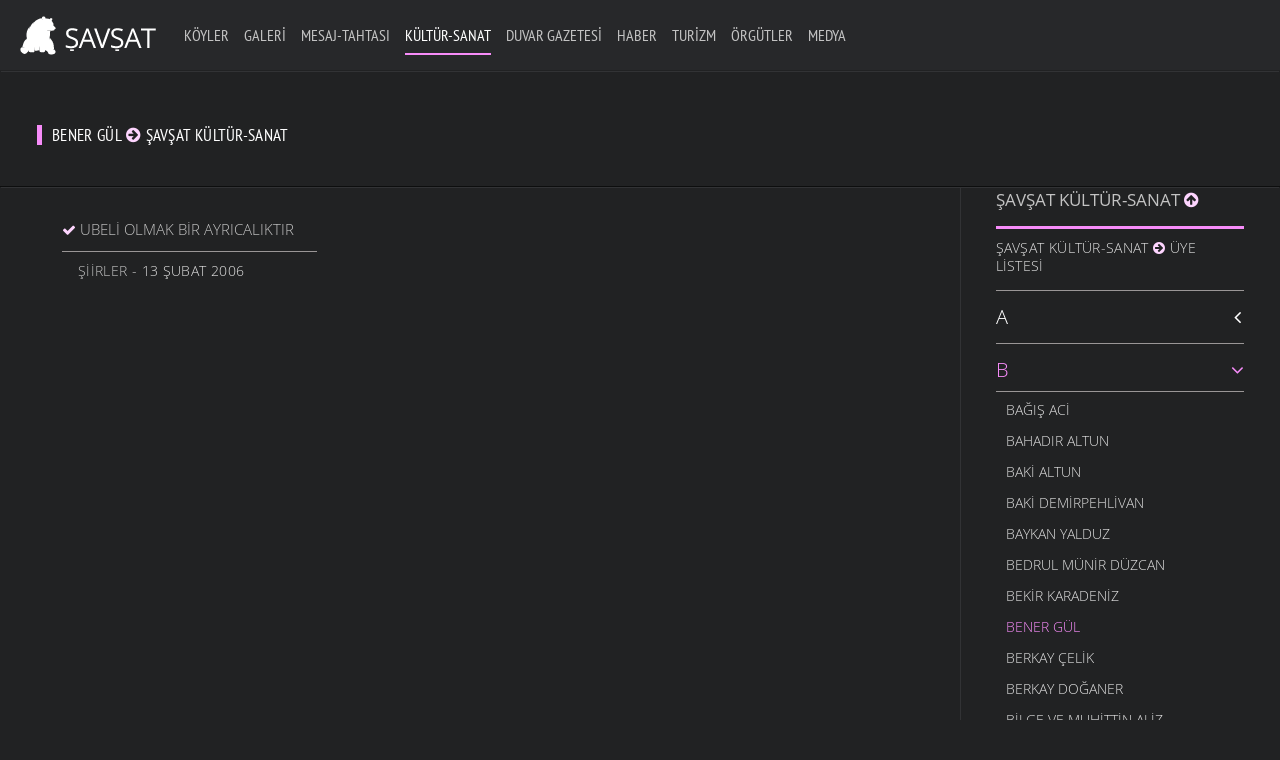

--- FILE ---
content_type: text/html; charset=UTF-8
request_url: https://www.savsat.com/savsat-kultur-sanat/bener-gul-39787600/
body_size: 28104
content:
<!DOCTYPE HTML>
<html xmlns="http://www.w3.org/1999/xhtml" lang="tr-TR" dir="ltr" data-config='{"twitter":0,"plusone":0,"facebook":0,"style":"yellow"}' prefix="og: http://ogp.me/ns#">

<head><title> - Kültür-Sanat - Şavşat</title><!-- Global site tag (gtag.js) - Google Analytics -->
<script async src="https://www.googletagmanager.com/gtag/js?id=G-J9P6LKNQ95"></script>
<script>
  window.dataLayer = window.dataLayer || [];
  function gtag(){dataLayer.push(arguments);}
  gtag('js', new Date());

  gtag('config', 'G-J9P6LKNQ95');
</script>

<!-- Global site tag (gtag.js) - Google Analytics -->
<script async src="https://www.googletagmanager.com/gtag/js?id=G-R3EG7Z06CC"></script>
<script>
  window.dataLayer = window.dataLayer || [];
  function gtag(){dataLayer.push(arguments);}
  gtag('js', new Date());

  gtag('config', 'G-R3EG7Z06CC');
</script>

<meta name="Rating" content="General"/> 
<meta name="Robots" content="index, follow"/> 
<meta name="revisit-after" content="1 Days"/> 
<meta http-equiv="X-UA-Compatible" content="IE=edge,chrome=1">
<meta name="viewport" content="width=device-width, initial-scale=1">
<meta http-equiv="Cache-Control" content="no-cache"> 
<meta name="Pragma" content="no-cache">
<meta http-equiv="Cache-Control" content="no-store"/>
<meta name="google-site-verification" content="XfPxha1GBYCAdcidPlugB_eUyoRbH2ZX5Rm6aMPErqk" />
<META name="y_key" content="e762d8065c13dca8">

<meta http-equiv="Refresh" content="#"; URL="http://www.savsat.com/savsat-kultur-sanat/bener-gul-39787600/ --">
<meta name="description" content="Şavşat">
<meta name="keywords" content="Şavşat, Hazarajans">
<meta http-equiv="Refresh" content="#"; URL="savsat-kultur-sanat/bener-gul-39787600/" />
<meta name="description" content=" - Kültür-Sanat - Şavşat" />
<link rel="image_src" href=""/>
<meta name="description" content="">
<meta name="Classification" content="Şavşat Web">
<base href="https://www.savsat.com/culture_main.php?category_code="/>
<meta name="Author" content="Şavşat : info@savsat.com">

<link rel="canonical" href='http://www.savsat.com/savsat-kultur-sanat/bener-gul-39787600/' />
<link rel='shortlink' href='http://www.savsat.com/savsat-kultur-sanat/bener-gul-39787600/' />

<link rel="icon" href="./i/favicon.ico" type="image/x-icon" />
<link rel="shortcut icon" href="./i/favicon.ico" type="image/x-icon" />

<script type='text/javascript' src='/js/jquery-3.5.1.js'></script>

<script type='text/javascript' src='/js/jquery-migrate-1.4.1.min.js'></script>
<script type='text/javascript' src='/js/uikit2.js?ver=4.6.1'></script>
<script type='text/javascript' src='/js/wk-scripts.js?ver=4.6.1'></script>
<link rel="stylesheet" href="./css/savsat.css">
<link rel="stylesheet" href="/css/custom.css">
<script src="/warp/vendor/uikit/js/uikit.js"></script>

<meta name="msapplication-TileImage" content=""> 

<meta property="og:title" content=" - Kültür-Sanat - Şavşat"/>
<meta property="og:description" content=""/>
<meta property="og:type" content="website" />
<meta property="og:site_name" content="Şavşat" />
<meta property="og:image" itemprop="image" content=""/>
<meta property="og:image:url" content="">
<meta property="og:image:type" content="image/jpeg">
<meta property="og:image:alt" content=" - Kültür-Sanat - Şavşat">
<meta property="og:url" content="http://www.savsat.com/savsat-kultur-sanat/bener-gul-39787600/"/>
<meta property="og:locale" content="tr_TR" />

<script src="./js/jquery.validate.min.js"></script>

<script src="/warp/vendor/uikit/js/components/autocomplete.js"></script>
<script src="/warp/vendor/uikit/js/components/search.js"></script>
<script src="/warp/vendor/uikit/js/components/sticky.js"></script>
<script src="/warp/vendor/uikit/js/components/tooltip.js"></script>
<script src="/warp/vendor/uikit/js/components/datepicker.js"></script>
<!--<script src="/js/upload.js"></script>-->

<script src="/js/form-password.js"></script>
<!--<script src="/warp/js/social.js"></script>-->
<script src="/js/savsat.js"></script>


<!--
<style>
#map {
	height: 380px;
	width: 100%;
}
</style> tm-sidebar-a-right tm-sidebar-b-right tm-sidebars-2
<div id="preloader"><div id="status">&nbsp;</div></div>

<script type="text/javascript">
    //<![CDATA[
        $(window).load(function() {
            $('#status').fadeOut();
            $('#preloader').delay(350).fadeOut('slow');
            $('body').delay(350).css({'overflow':'visible'});
        })
    //]]>
</script>
<div class="uk-align-center"></div></br></br></br></br></br></br></br></br>
<div class="uk-align-center uk-h5" style="text-transform: uppercase; letter-spacing: 2.5px;">&nbsp;&nbsp; Sayfa Yükleniyor...</div>

-->



</head>
<body class="home page page-id-01 tm-isblog tm-navbar-transparent tm-body-background">
<div id="preloader"><div id="status">

<?xml version="1.0" encoding="utf-8"?>
<!-- Generator: Adobe Illustrator 16.0.0, SVG Export Plug-In . SVG Version: 6.00 Build 0)  -->
<!DOCTYPE svg PUBLIC "-//W3C//DTD SVG 1.1//EN" "http://www.w3.org/Graphics/SVG/1.1/DTD/svg11.dtd">
<svg version="1.1" id="Layer_1" xmlns="http://www.w3.org/2000/svg" xmlns:xlink="http://www.w3.org/1999/xlink" x="0px" y="0px"
	 width="170px" height="185px" viewBox="0 0 170 185" style="background: transparent 0 0 170 185;" xml:space="preserve">
<style type="text/css">
<![CDATA[

.st0{fill:#ffffff;stroke:none;stroke-width:0.25;stroke-miterlimit:10;}
.st1{enable-background:new    ;}
.path {
  fill:none;
  stroke:#ffffff;
  stroke-width:1.5;
  stroke-miterlimit:10;
  stroke-dasharray: 1000;
  stroke-dashoffset: 1000;
  animation: dash 5s linear forwards;
}
.st3{opacity:0.2;}

@keyframes dash {
  to {
    stroke-dashoffset: 0;
  }
}

]]>
</style>
<g id="Layer_2" class="stroke">
</g>
<g class="path">
	<path class="path" stroke="#000000" d="M144,157.8c6.2-0.5,12.3-0.7,18.5-1.3c0.4,0,0.7-0.1,1.1-0.2c2.6-0.6,2.9-1.1,2.9-3.8c0-2.3-0.5-4.2-2.6-5.3
		c-0.9-0.5-1.9-0.6-2.9-0.7c-2.3-0.1-4.4-0.4-5.9-2.3c-0.5-0.6-0.8-1.5-0.8-2.3c-0.1-1.1,0.3-2.1,0.4-3.2c0-1.4,0-2.8-0.2-4.1
		c-0.3-1.5-0.1-2.8,0.5-4.3c1.2-3,2.1-6.2,2.8-9.4c2.5-12.6,2.6-25.5,1.9-38.3c-0.2-4.4-1.1-8.8-1.8-13.2c-0.3-1.6-0.1-2.9,0.7-4.4
		c4.4-8.5,6.6-17.4,5.2-27c-0.5-3.5-1.5-6.9-3.2-10.1c-0.5-1-0.4-1.7,0.2-2.6c1.4-2,3-3.9,4-6c3.1-6.5,1.5-11.6-5-15
		c-1.9-1-4-0.4-5.6,0.7c-1.5,1-2.8,2.5-3.9,4c-0.8,1-1.4,1.4-2.4,0.7c-1.8-1.2-3.5-1-5.4-0.3c-0.9,0.3-2.1,0.3-2.9-0.1
		c-5.4-2.2-11-2.9-16.6-1.9c-3.6,0.6-6.9,1.9-9.7,4.4c-1.1,0.9-2.1,1.2-3.3,0.4c-1.1-0.7-2.4-0.6-3.5,0c-1.2,0.6-2.2,0.5-3.4-0.3
		c-2.2-1.7-4.7-2.3-7.2-1.1c-3.6,1.7-5.8,4-5.9,8.5c-0.1,4.4,1.4,8.3,3.3,12.1c0.6,1.2,0.5,2-0.5,3c-2.4,2.4-5.1,3.4-8.5,3.2
		c-7.9-0.5-15.5,1-22.6,4.5C55.8,45,50.8,49,46.5,53.9c-5.3,6-9.4,12.7-12.6,19.9c-2.7,6-4.9,12.2-7.4,18.3
		c-3.5,8.7-6.8,17.6-12.1,25.5c-1.6,2.3-3.7,4.2-5.1,6.6c-2.6,4-4.1,8.4-5.4,13c-1.6,5.6,0.8,10.2,3.3,14.7c0.9,1.6,2.1,3.2,3.4,4.5
		c0.6,0.7,1.7,1.3,2.6,1.3c6.1,0.1,12.2,0,18.3-0.1c1.7,0,3.4-0.2,5.1-0.3c0.5,0,1-0.2,1.4-0.3c2.5-0.7,3.1-2,1.9-4.2
		c-0.6-1.2-1.5-2.3-2.5-3.1c-1.2-1.1-1.6-2.2-1.3-3.8c1.5-6.8,5.3-12.1,10.4-16.5c2.1-1.8,4.4-3.2,7.1-3.9c3.8-0.9,7.1,1.4,8,5.6
		c0.6,2.6,0.9,5.3,0.8,8c-0.1,3.6,0,7.1,0,10.7c0,4.3,2.6,7,6.8,7c1.8,0,3.4,0.2,4.9,1.4c0.8,0.7,2.1,1.1,3.2,1.3
		c3.5,0.7,6.9,0.9,10.5,0.5c1.3-0.1,2.7,0,4,0.3c2.1,0.5,3.8,0.1,5.4-1.2c1-0.8,2-0.8,3.1-0.7c1.9,0.2,3.9,0.2,5.8,0.1
		c1.7-0.1,2.9-1.4,3.3-3.1c0.6-2.8-0.6-6.1-3.2-7.6c-1.6-1-2.2-2.2-2.3-4.2c-0.3-4.3-0.8-8.7-1.4-13c-0.3-2,0.1-3.5,1.7-4.8
		c4.2-3.4,8.9-5.1,14.3-3.5c2.8,0.8,4.3,3,5.5,5.4c2.1,4.4,3.1,9.2,3.7,14c0.4,2.5,0.8,5,1.1,7.4c0.2,1.4,0.3,2.8,0.3,4.2
		c0,2.8,0.9,3.9,3.6,4.1c1.9,0.1,3.8,0.3,5.6,0.3c1.9,0.1,2.7,0.1,4.6,0.1C143.3,157.8,143.6,157.8,144,157.8z"/>
</g>
<g class="st1">
	<path class="st0" d="M7.8,173.4c0-1.1-0.4-1.8-1.6-1.8c-1.1,0-1.7,0.6-1.7,1.7c0,2.9,4.8,1.2,4.8,4.9c0,2.4-1.7,3-3.2,3
		c-2.4,0-3.1-1.2-3.1-3.4h1.3c0,1.2,0.1,2.4,1.9,2.4c1,0,1.8-0.7,1.8-1.8c0-2.9-4.8-1.2-4.8-5c0-0.9,0.4-2.8,3-2.8
		c2,0,2.8,1,2.9,2.9L7.8,173.4L7.8,173.4z"/>
	<path class="st0" d="M15.5,170.7h1.7L20,181h-1.3l-0.7-2.8h-3.3l-0.8,2.8h-1.3L15.5,170.7z M14.9,177.1h2.8l-1.3-5l0,0L14.9,177.1z
		"/>
	<path class="st0" d="M21.9,170.7h1.4l2,4.8l2-4.8h1.3l-2.7,6.2v4h-1.3v-4L21.9,170.7z"/>
	<path class="st0" d="M32.3,170.7h5.3v1.1h-4v3.2h3.8v1.1h-3.8v4.8h-1.3V170.7z"/>
	<path class="st0" d="M42.8,170.7h1.7l2.8,10.3H46l-0.7-2.8H42l-0.8,2.8h-1.3L42.8,170.7z M42.2,177.1H45l-1.3-5l0,0L42.2,177.1z"/>
	<path class="st0" d="M55.8,170.7h1.4l2,4.8l2-4.8h1.3l-2.7,6.2v4h-1.3v-4L55.8,170.7z"/>
	<path class="st0" d="M66,170.7h1.3v7.2c0,1.5,0.5,2.2,1.7,2.2c1.3,0,1.8-0.8,1.8-2.2v-7.2H72v7.2c0,2-1,3.2-3,3.2
		c-2.1,0-3-1.1-3-3.2V170.7z M67.3,168.1h1.1v1.5h-1.1V168.1z M69.6,168.1h1.1v1.5h-1.1V168.1z"/>
	<path class="st0" d="M76.5,170.7h1.3v5l0,0l3.6-5h1.4l-3.1,4.3l3.4,6h-1.4l-2.8-4.9l-1.1,1.5v3.5h-1.3V170.7z"/>
	<path class="st0" d="M86.5,170.7h1.3v9.1H92v1.1h-5.4L86.5,170.7L86.5,170.7z"/>
	<path class="st0" d="M95.8,170.7h5.3v1.1h-4v3.2h3.8v1.1h-3.8v3.7h4.2v1.1h-5.5V170.7z"/>
	<path class="st0" d="M105.3,170.7h1.6l3.4,8.6l0,0v-8.6h1.3V181h-1.7l-3.3-8.3l0,0v8.3h-1.3V170.7z"/>
	<path class="st0" d="M116.2,170.7h1.3V181h-1.3V170.7z M116.3,168.1h1.1v1.5h-1.1V168.1z"/>
	<path class="st0" d="M121.1,170.7h1.4l2,4.8l2-4.8h1.3l-2.7,6.2v4h-1.3v-4L121.1,170.7z"/>
	<path class="st0" d="M138,175.8c0,2.6-0.5,5.3-3.3,5.3s-3.3-2.7-3.3-5.3c0-2.6,0.5-5.3,3.3-5.3S138,173.2,138,175.8z M132.7,175.8
		c0,2.4,0.2,4.3,2,4.3s2-1.9,2-4.3c0-2.4-0.2-4.3-2-4.3S132.7,173.5,132.7,175.8z"/>
	<path class="st0" d="M142.4,170.7h3.3c1.6,0,2.6,0.9,2.6,2.6c0,1.1-0.4,2.3-1.6,2.6l0,0c0.9,0.1,1.4,0.8,1.5,1.7l0.1,1.8
		c0,1.1,0.2,1.4,0.5,1.6h-1.5c-0.2-0.2-0.3-1-0.3-1.5l-0.1-1.6c-0.1-1.4-0.9-1.5-1.5-1.5h-1.7v4.6h-1.3V170.7z M143.6,175.3h1.3
		c0.7,0,2.1,0,2.1-2c0-1-0.7-1.6-1.9-1.6h-1.5V175.3L143.6,175.3z"/>
	<path class="st0" d="M152.9,179.4h1.3v1.5h-1.3V179.4z"/>
	<path class="st0" d="M159.3,179.4h1.3v1.5h-1.3V179.4z"/>
	<path class="st0" d="M165.6,179.4h1.3v1.5h-1.3V179.4z"/>
</g>
</svg>

</div></div>

<script type="text/javascript">
    //<![CDATA[
        $(window).load(function() {
            $('#status').fadeOut();
            $('#preloader').delay(350).fadeOut('slow');
            $('body').delay(350).css({'overflow':'visible'});
        })
    //]]>
</script>



<script type="text/javascript">
$("#vemail").keyup(function(){
	var email = $("#vemail").val();
	var filter = /^([a-zA-Z0-9_\.\-])+\@(([a-zA-Z0-9\-])+\.)+([a-zA-Z0-9]{2,4})+$/;
if (!filter.test(email)) {
	//alert('Lütfen Geçerli Bir E-Posta Giriniz');
	$("#error_email").text(email+" geçerli E-Posta değil");
	email.focus;
	return false;
} else {
	$("#error_email").text("Lütfen Geçerli Bir E-Posta Giriniz");
}
});

$("#submit_login").click(function(){
	var email = $("#vemail").val();
	var filter = /^([a-zA-Z0-9_\.\-])+\@(([a-zA-Z0-9\-])+\.)+([a-zA-Z0-9]{2,4})+$/;
if (!filter.test(email)) {
	alert('Geçerli Bir E-Posta Değil');
	$("#vemail").focus();
	return false;
	} else {
    }
});
</script>

<script language="javascript">
$(document).ready(function() {
	$("#vemail").blur(function() {
		$("#uk-alert").removeClass().addClass('uk-alert-primary').text('E-Posta Kontrol Ediliyor...').fadeIn("slow");
		$.post("user_avail.php",{ email:$(this).val() } ,function(data)
	{
	if(data=='yes') {
		$("#uk-alert").fadeTo(200,0.1,function() {
		$(this).html('Geçersiz E-Posta veya Kayıtlı Değil yada Üyelik Aktif Değil').addClass('uk-alert-danger').fadeTo(900,1);
		});
		$("#bnhtrl").fadeTo(200,0.1,function() {
		$(this).addClass('uk-hidden').fadeTo(900,1);
		});
		$("#sifrem").fadeTo(200,0.1,function() {
		$(this).addClass('uk-hidden').fadeTo(900,1);
		});
		$("#logibt").fadeTo(200,0.1,function() {
		$(this).addClass('uk-hidden').fadeTo(900,1);
		});
	} else {
		$("#uk-alert").fadeTo(200,0.1,function() {
		$(this).html('Girdiğiniz E-Posta Sistemde Kayıtlı ve Üyelik Aktif Durumda').addClass('uk-alert-success').fadeTo(900,1);
		});
		$("#bnhtrl").fadeTo(200,0.1,function() {
		$(this).removeClass('uk-hidden').fadeTo(900,1);
		});
		$("#sifrem").fadeTo(200,0.1,function() {
		$(this).removeClass('uk-hidden').fadeTo(900,1);
		});
		$("#logibt").fadeTo(200,0.1,function() {
		$(this).removeClass('uk-hidden').fadeTo(900,1);
		});
	}
        });
});
});
$(document).on("keypress", "form", function(event) { 
    return event.keyCode != 13;
});
</script>



<!--
<div class="tm-socialbar uk-hidden-small">
<div class=" widget_text">
<div data-uk-dropdown="{dropdownClass:'tm-social-icons', mode:'click'}">
<a class="uk-button uk-button-primary tm-social-toggle"></a>
<ul class="tm-social-icons uk-list uk-margin-remove">
<li><a href="http://www.savsat.com/savsat-kultur-sanat/bener-gul-39787600/" class="uk-icon-button uk-icon-google-plus tm-icon-google-plus"></a></li>
<li><a href="http://www.savsat.com/savsat-kultur-sanat/bener-gul-39787600/" class="uk-icon-button uk-icon-facebook tm-icon-facebook"></a></li>
<li><a href="http://www.savsat.com/savsat-kultur-sanat/bener-gul-39787600/" class="uk-icon-button uk-icon-youtube-play tm-icon-youtube-play"></a></li>
<li><a href="http://www.savsat.com/savsat-kultur-sanat/bener-gul-39787600/" class="uk-icon-button uk-icon-instagram tm-icon-instagram"></a></li>
<li><a href="http://www.savsat.com/savsat-kultur-sanat/bener-gul-39787600/" class="uk-icon-button uk-icon-twitter tm-icon-twitter"></a></li>
</ul>
</div>
</div>
</div>
-->
<div data-uk-sticky="{media: 767, top: '.uk-sticky-placeholder + *', animation: 'uk-animation-slide-top', clsactive: 'uk-active uk-navbar-attached'}">

<nav class="tm-navbar uk-navbar">
<a class="tm-logo uk-float-left uk-visible-large" title="Anasayfa" href="./anasayfa/">
<img src="./i/logo.svg" id="tm-logo" alt="Şavşat" style='height: 65px;'></a>

<ul class='uk-navbar-nav uk-visible-large'><li class='uk-parent ' data-uk-dropdown="{'preventflip':'y'}" aria-haspopup='true' aria-expanded='true'><a class='tm-tag-1' href='./savsat-koyler/'>Köyler</a></li><li class='uk-parent ' data-uk-dropdown="{'preventflip':'y'}" aria-haspopup='true' aria-expanded='true'><a class='tm-tag-2' href='./savsat-galeriler/'>Galeri</a></li><li class='uk-parent ' data-uk-dropdown="{'preventflip':'y'}" aria-haspopup='true' aria-expanded='true'><a class='tm-tag-3' href='./savsat-mesaj-tahtasi/'>Mesaj-Tahtası</a><div class='uk-dropdown uk-dropdown-navbar uk-dropdown-width-1'><div class='uk-grid uk-dropdown-grid'><div class='uk-width-1-1'><ul class='uk-nav uk-nav-navbar'><li class='uk-parent'><a class='uk-parent tm-tag-3' href='./mesaj-tahtasi/genel-mesajlar/'>Genel Mesajlar</a></li><li class='uk-parent'><a class='uk-parent tm-tag-3' href='./mesaj-tahtasi/etkinlik-davet/'>Etkinlik-Davet</a></li><li class='uk-parent'><a class='uk-parent tm-tag-3' href='./mesaj-tahtasi/kutlama-bayram/'>Kutlama-Bayram</a></li><li class='uk-parent'><a class='uk-parent tm-tag-3' href='./mesaj-tahtasi/taziye-bassagligi/'>Taziye-Başsağlığı</a></li></ul></div></div></div></li><li class='uk-parent uk-active' data-uk-dropdown="{'preventflip':'y'}" aria-haspopup='true' aria-expanded='true'><a class='tm-tag-4' href='./savsat-kultur-sanat/'>Kültür-Sanat</a><div class='uk-dropdown uk-dropdown-navbar uk-dropdown-width-1'><div class='uk-grid uk-dropdown-grid'><div class='uk-width-1-1'><ul class='uk-nav uk-nav-navbar'><li class='uk-parent'><a class='uk-parent tm-tag-4' href='./kultur-sanat/oykuler/'>Öyküler</a></li><li class='uk-parent'><a class='uk-parent tm-tag-4' href='./kultur-sanat/siirler/'>Şiirler</a></li><li class='uk-parent'><a class='uk-parent tm-tag-4' href='./kultur-sanat/sarkilar/'>Şarkılar</a></li><li class='uk-parent'><a class='uk-parent tm-tag-4' href='./kultur-sanat/maniler/'>Maniler</a></li><li class='uk-parent'><a class='uk-parent tm-tag-4' href='./kultur-sanat/atasozleri/'>Atasözleri</a></li><li class='uk-parent'><a class='uk-parent tm-tag-4' href='./kultur-sanat/anilar/'>Anılar</a></li><li class='uk-parent'><a class='uk-parent tm-tag-4' href='./kultur-sanat/fikralar/'>Fıkralar</a></li></ul></div></div></div></li><li class='uk-parent ' data-uk-dropdown="{'preventflip':'y'}" aria-haspopup='true' aria-expanded='true'><a class='tm-tag-5' href='./savsat-duvar-gazetesi/'>Duvar Gazetesi</a><div class='uk-dropdown uk-dropdown-navbar uk-dropdown-width-1'><div class='uk-grid uk-dropdown-grid'><div class='uk-width-1-1'><ul class='uk-nav uk-nav-navbar'><li class='uk-parent'><a class='uk-parent tm-tag-5' href='./duvar-gazetesi/savsat-gundemi/'>Şavşat Gündemi</a></li><li class='uk-parent'><a class='uk-parent tm-tag-5' href='./duvar-gazetesi/politika/'>Politika</a></li><li class='uk-parent'><a class='uk-parent tm-tag-5' href='./duvar-gazetesi/ekonomi/'>Ekonomi</a></li><li class='uk-parent'><a class='uk-parent tm-tag-5' href='./duvar-gazetesi/kadin/'>Kadın</a></li><li class='uk-parent'><a class='uk-parent tm-tag-5' href='./duvar-gazetesi/doga-ve-yasam/'>Doğa ve Yaşam</a></li><li class='uk-parent'><a class='uk-parent tm-tag-5' href='./duvar-gazetesi/yasam/'>Yaşam</a></li><li class='uk-parent'><a class='uk-parent tm-tag-5' href='./duvar-gazetesi/kultur-ve-sanat/'>Kültür ve Sanat</a></li><li class='uk-parent'><a class='uk-parent tm-tag-5' href='./duvar-gazetesi/felsefe/'>Felsefe</a></li><li class='uk-parent'><a class='uk-parent tm-tag-5' href='./duvar-gazetesi/tarih/'>Tarih</a></li><li class='uk-parent'><a class='uk-parent tm-tag-5' href='./duvar-gazetesi/bilim/'>Bilim</a></li></ul></div></div></div></li><li class='uk-parent ' data-uk-dropdown="{'preventflip':'y'}" aria-haspopup='true' aria-expanded='true'><a class='tm-tag-6' href='./savsat-haberler/'>Haber</a></li><li class='uk-parent ' data-uk-dropdown="{'preventflip':'y'}" aria-haspopup='true' aria-expanded='true'><a class='tm-tag-7' href='./savsat-turizm/'>Turizm</a><div class='uk-dropdown uk-dropdown-navbar uk-dropdown-width-1'><div class='uk-grid uk-dropdown-grid'><div class='uk-width-1-1'><ul class='uk-nav uk-nav-navbar'><li class='uk-parent'><a class='uk-parent tm-tag-7' href='./turizm/tarihi-yerler/'>Tarihi Yerler</a></li><li class='uk-parent'><a class='uk-parent tm-tag-7' href='./turizm/turistik-yerler/'>Turistik Yerler</a></li></ul></div></div></div></li><li class='uk-parent ' data-uk-dropdown="{'preventflip':'y'}" aria-haspopup='true' aria-expanded='true'><a class='tm-tag-8' href='./savsat-orgutler/'>Örgütler</a><div class='uk-dropdown uk-dropdown-navbar uk-dropdown-width-1'><div class='uk-grid uk-dropdown-grid'><div class='uk-width-1-1'><ul class='uk-nav uk-nav-navbar'><li class='uk-parent'><a class='uk-parent tm-tag-8' href='./orgutler/sendikalar/'>Sendikalar</a></li><li class='uk-parent'><a class='uk-parent tm-tag-8' href='./orgutler/dernekler/'>Dernekler</a></li><li class='uk-parent'><a class='uk-parent tm-tag-8' href='./orgutler/birlik-odalar/'>Birlik-Odalar</a></li><li class='uk-parent'><a class='uk-parent tm-tag-8' href='./orgutler/vakiflar/'>Vakıflar</a></li><li class='uk-parent'><a class='uk-parent tm-tag-8' href='./orgutler/spor/'>Spor</a></li><li class='uk-parent'><a class='uk-parent tm-tag-8' href='./orgutler/kooperatifler/'>Kooperatifler</a></li></ul></div></div></div></li><li class='uk-parent ' data-uk-dropdown="{'preventflip':'y'}" aria-haspopup='true' aria-expanded='true'><a class='tm-tag-9' href='./savsat-medya/'>Medya</a><div class='uk-dropdown uk-dropdown-navbar uk-dropdown-width-1'><div class='uk-grid uk-dropdown-grid'><div class='uk-width-1-1'><ul class='uk-nav uk-nav-navbar'><li class='uk-parent'><a class='uk-parent tm-tag-9' href='./medya/savsat-tanitim/'>Şavşat Tanıtım</a></li><li class='uk-parent'><a class='uk-parent tm-tag-9' href='./medya/artvin-ve-genel/'>Artvin ve Genel</a></li><li class='uk-parent'><a class='uk-parent tm-tag-9' href='./medya/gazete-ve-dergi/'>Gazete ve Dergi</a></li><li class='uk-parent'><a class='uk-parent tm-tag-9' href='./medya/kisisel/'>Kişisel</a></li><li class='uk-parent'><a class='uk-parent tm-tag-9' href='./medya/radyolar/'>Radyolar</a></li><li class='uk-parent'><a class='uk-parent tm-tag-9' href='./medya/televizyonlar/'>Televizyonlar</a></li></ul></div></div></div></li></ul>
<a href="#offcanvas" class="uk-navbar-toggle uk-hidden-large" data-uk-offcanvas></a>

<div class='uk-navbar-flip uk-margin-right uk-margin-small-top'>
<!--
<div class="uk-navbar-content uk-visible-large">
<form class="uk-search" id="search-search-3-5f02bb5784be7" action="./" method="get" data-uk-search="{'source': '/admin-ajax.php?action=warp_search', 'param': 's', 'msgResultsHeader': 'Search Results', 'msgMoreResults': 'More Results', 'msgNoResults': 'No results found', flipDropdown: 1}">
<input class="uk-search-field" type="text" value="" name="s" placeholder="search...">
</form>
</div>

<div class="uk-flex uk-flex-middle uk-navbar-content tm-menu-button uk-visible-large" data-uk-dropdown="{mode:'click'}">
<a class='uk-button'>Widget</a>
<div class='uk-dropdown uk-dropdown-flip uk-visible-large'>
<div class='widget_text'><h3 class="uk-panel-title">...</h3>...
</div>
</div>
</div>
-->



</div>
<div class="uk-navbar-content uk-navbar-center uk-hidden-large">
<a class="tm-logo-small" title="Anasayfa" href="./anasayfa/"><img id="tm-logo" class="tm-logo-small" src="/i/logo_cnv.svg" alt="Şavşat"></a>
</div>
</nav>
</div>
<div class='tm-container-background'><div class='tm-container-background' style='padding-top: 70px;'><section id='tm-top-a' class='uk-grid uk-grid-collapse tm-block-divider uk-grid-divider' data-uk-grid-match="{target:'> div > .uk-panel'}" data-uk-grid-margin=''><div><div class='uk-panel uk-panel-space widget_text' style='margin-bottom: -20px; margin-top: -10px;'><article class='uk-article tm-tag-4'><p class='uk-badge'>Bener Gül <i class="uk-icon-arrow-circle-right tm-tag-4"></i> Şavşat Kültür-Sanat</p></article></div></div></section></div></div><div class='tm-container-background' style='margin-top: 1px;'><div id='tm-middle' class='tm-middle uk-grid uk-grid-collapse tm-block-divider uk-grid-divider' data-uk-grid-match="{target:'> div > .uk-panel'}" data-uk-grid-margin><div class='tm-main uk-width-medium-3-4 uk-grid-collapse'><main id='tm-content' class='tm-content uk-panel uk-panel-space'><div class='uk-width-1-1 uk-row-first'><div class='uk-panel tm-margin-xxlarge widget_widgetkit'><div id='wk-grid27b' class='uk-grid-width-1-1 uk-grid-width-small-1-2 uk-grid-width-medium-1-3 uk-grid-width-large-1-3 uk-grid-width-xlarge-1-3 uk-grid-width-xxlarge-1-4 uk-grid uk-grid-match uk-text-left ' data-uk-grid-match="{target:'> div > .uk-panel', row:true}" data-uk-grid-margin=''><div class='uk-row-first'><div class='uk-panel' style='min-height: 72px;'><div class='uk-margin'><ul class='uk-list uk-list-space'><li><i class='uk-icon uk-icon-check tm-tag-4'></i> <a href='./kultur-sanat/siirler/ubeli-olmak-bir-ayricaliktir-39788800' style='font-size: 15px; line-height: 20px; text-transform: uppercase;'>Ubeli olmak Bir Ayrıcalıktır</a><hr class='uk-margin-small'><p class='uk-article-meta uk-margin-remove-top' style='text-indent: 16px;'><a href='./kultur-sanat/siirler/'>Şiirler</a> - 13 Şubat 2006 </p></li></ul></div></div></div></div></div></div></main></div><aside class='tm-sidebar-a uk-width-medium-1-4 tm-block-divider tm-sidebar-divider'><h4 class='tm-tag-4 tm-title-border'><a class='uk-link' href='./savsat-kultur-sanat/' title='Şavşat ve Kültür-Sanat <i class="uk-icon-angle-right tm-tag-4"></i> Ana Sayfa' data-uk-tooltip>Şavşat Kültür-Sanat <i class="uk-icon-arrow-circle-up tm-tag-4"></i></a></h4><p class='uk-article-meta uk-margin-remove'>Şavşat Kültür-Sanat <i class='uk-icon-arrow-circle-right tm-tag-4'></i> Üye Listesi</p><ul class='uk-nav uk-nav-side uk-nav-parent-icon' data-uk-nav=''><hr class='uk-margin-small'><li class='uk-parent ' aria-expanded='false'><a href='#' class='separator tm-tag-4' style='font-size: 20px;padding: 5px 5px 5px 0px;'>A</a><ul class='uk-nav-sub' role='menu' style='padding: 5px 0 5px 0px;'><hr class='uk-margin-small' style='margin: 0px 0;'><li class='' style='padding: 5px 0 0px 10px; text-transform: uppercase;'><a class='tm-tag-4' href='./savsat-kultur-sanat/adil-ozder-75952234/' data-uk-tooltip title='Adil Özder Kültür-Sanat'>Adil Özder</a></li><li class='' style='padding: 5px 0 0px 10px; text-transform: uppercase;'><a class='tm-tag-4' href='./savsat-kultur-sanat/adnan-subas-41387600/' data-uk-tooltip title='Adnan Subaş Kültür-Sanat'>Adnan Subaş</a></li><li class='' style='padding: 5px 0 0px 10px; text-transform: uppercase;'><a class='tm-tag-4' href='./savsat-kultur-sanat/adnan-tokdemir-06949600/' data-uk-tooltip title='Adnan Tokdemir Kültür-Sanat'>Adnan Tokdemir</a></li><li class='' style='padding: 5px 0 0px 10px; text-transform: uppercase;'><a class='tm-tag-4' href='./savsat-kultur-sanat/ahmet-kucuk-38121000/' data-uk-tooltip title='Ahmet Küçük Kültür-Sanat'>Ahmet Küçük</a></li><li class='' style='padding: 5px 0 0px 10px; text-transform: uppercase;'><a class='tm-tag-4' href='./savsat-kultur-sanat/ahmet-sutci-07593301/' data-uk-tooltip title='Ahmet Sutci Kültür-Sanat'>Ahmet Sutci</a></li><li class='' style='padding: 5px 0 0px 10px; text-transform: uppercase;'><a class='tm-tag-4' href='./savsat-kultur-sanat/ahmet-temiz-39728705/' data-uk-tooltip title='Ahmet Temiz Kültür-Sanat'>Ahmet Temiz</a></li><li class='' style='padding: 5px 0 0px 10px; text-transform: uppercase;'><a class='tm-tag-4' href='./savsat-kultur-sanat/ali-demirci-46690489/' data-uk-tooltip title='Ali Demirci Kültür-Sanat'>Ali Demirci</a></li><li class='' style='padding: 5px 0 0px 10px; text-transform: uppercase;'><a class='tm-tag-4' href='./savsat-kultur-sanat/ali-kara-40904872/' data-uk-tooltip title='Ali Kara Kültür-Sanat'>Ali Kara</a></li><li class='' style='padding: 5px 0 0px 10px; text-transform: uppercase;'><a class='tm-tag-4' href='./savsat-kultur-sanat/ali-naci-yildiz-43151280/' data-uk-tooltip title='Ali Naci Yıldız Kültür-Sanat'>Ali Naci Yıldız</a></li><li class='' style='padding: 5px 0 0px 10px; text-transform: uppercase;'><a class='tm-tag-4' href='./savsat-kultur-sanat/ali-osman-yildiz-73531085/' data-uk-tooltip title='Ali Osman Yıldız Kültür-Sanat'>Ali Osman Yıldız</a></li><li class='' style='padding: 5px 0 0px 10px; text-transform: uppercase;'><a class='tm-tag-4' href='./savsat-kultur-sanat/ali-osman-yildiz-20078800/' data-uk-tooltip title='Ali Osman Yıldız Kültür-Sanat'>Ali Osman Yıldız</a></li><li class='' style='padding: 5px 0 0px 10px; text-transform: uppercase;'><a class='tm-tag-4' href='./savsat-kultur-sanat/ali-subasi-43462000/' data-uk-tooltip title='Ali Subaşı Kültür-Sanat'>Ali Subaşı</a></li><li class='' style='padding: 5px 0 0px 10px; text-transform: uppercase;'><a class='tm-tag-4' href='./savsat-kultur-sanat/ali-yuksel-92949223/' data-uk-tooltip title='Ali Yüksel Kültür-Sanat'>Ali Yüksel</a></li><li class='' style='padding: 5px 0 0px 10px; text-transform: uppercase;'><a class='tm-tag-4' href='./savsat-kultur-sanat/alp-kuzey-yilmaz-34684512/' data-uk-tooltip title='Alp Kuzey Yılmaz Kültür-Sanat'>Alp Kuzey Yılmaz</a></li><li class='' style='padding: 5px 0 0px 10px; text-transform: uppercase;'><a class='tm-tag-4' href='./savsat-kultur-sanat/alper-dede-47554488/' data-uk-tooltip title='Alper Dede Kültür-Sanat'>Alper Dede</a></li><li class='' style='padding: 5px 0 0px 10px; text-transform: uppercase;'><a class='tm-tag-4' href='./savsat-kultur-sanat/alptekin-biber-86932720/' data-uk-tooltip title='Alptekin Biber Kültür-Sanat'>Alptekin Biber</a></li><li class='' style='padding: 5px 0 0px 10px; text-transform: uppercase;'><a class='tm-tag-4' href='./savsat-kultur-sanat/arif-yazici-55971600/' data-uk-tooltip title='Arif Yazıcı Kültür-Sanat'>Arif Yazıcı</a></li><li class='' style='padding: 5px 0 0px 10px; text-transform: uppercase;'><a class='tm-tag-4' href='./savsat-kultur-sanat/asim-genc-36498493/' data-uk-tooltip title='Asım Genç Kültür-Sanat'>Asım Genç</a></li><li class='' style='padding: 5px 0 0px 10px; text-transform: uppercase;'><a class='tm-tag-4' href='./savsat-kultur-sanat/asik-deryami-74908437/' data-uk-tooltip title='Aşık Deryami Kültür-Sanat'>Aşık Deryami</a></li><li class='' style='padding: 5px 0 0px 10px; text-transform: uppercase;'><a class='tm-tag-4' href='./savsat-kultur-sanat/asik-yanguni-37404425/' data-uk-tooltip title='Aşık Yanğuni Kültür-Sanat'>Aşık Yanğuni</a></li><li class='' style='padding: 5px 0 0px 10px; text-transform: uppercase;'><a class='tm-tag-4' href='./savsat-kultur-sanat/atanur-alagoz-48984000/' data-uk-tooltip title='Atanur Alagöz Kültür-Sanat'>Atanur Alagöz</a></li><li class='' style='padding: 5px 0 0px 10px; text-transform: uppercase;'><a class='tm-tag-4' href='./savsat-kultur-sanat/atasen-altun-92085212/' data-uk-tooltip title='Atasen Altun Kültür-Sanat'>Atasen Altun</a></li><li class='' style='padding: 5px 0 0px 10px; text-transform: uppercase;'><a class='tm-tag-4' href='./savsat-kultur-sanat/attila-simsek-11839225/' data-uk-tooltip title='Attila Şimşek Kültür-Sanat'>Attila Şimşek</a></li><li class='' style='padding: 5px 0 0px 10px; text-transform: uppercase;'><a class='tm-tag-4' href='./savsat-kultur-sanat/aydogan-zengin-40213618/' data-uk-tooltip title='Aydoğan Zengin Kültür-Sanat'>Aydoğan Zengin</a></li><li class='' style='padding: 5px 0 0px 10px; text-transform: uppercase;'><a class='tm-tag-4' href='./savsat-kultur-sanat/ayfettin-geckin-47959000/' data-uk-tooltip title='Ayfettin Geçkin Kültür-Sanat'>Ayfettin Geçkin</a></li><li class='' style='padding: 5px 0 0px 10px; text-transform: uppercase;'><a class='tm-tag-4' href='./savsat-kultur-sanat/ayhan-dede-67688862/' data-uk-tooltip title='Ayhan Dede Kültür-Sanat'>Ayhan Dede</a></li><li class='' style='padding: 5px 0 0px 10px; text-transform: uppercase;'><a class='tm-tag-4' href='./savsat-kultur-sanat/ayhan-genc-83150877/' data-uk-tooltip title='Ayhan Genç Kültür-Sanat'>Ayhan Genç</a></li><li class='' style='padding: 5px 0 0px 10px; text-transform: uppercase;'><a class='tm-tag-4' href='./savsat-kultur-sanat/aysun-coskun-34054505/' data-uk-tooltip title='Aysun Coşkun Kültür-Sanat'>Aysun Coşkun</a></li><li class='' style='padding: 5px 0 0px 10px; text-transform: uppercase;'><a class='tm-tag-4' href='./savsat-kultur-sanat/aysun-gunduz-41108000/' data-uk-tooltip title='Aysun Gündüz Kültür-Sanat'>Aysun Gündüz</a></li><li class='' style='padding: 5px 0 0px 10px; text-transform: uppercase;'><a class='tm-tag-4' href='./savsat-kultur-sanat/ayse-temiz-42930800/' data-uk-tooltip title='Ayşe Temiz Kültür-Sanat'>Ayşe Temiz</a></li><li class='' style='padding: 5px 0 0px 10px; text-transform: uppercase;'><a class='tm-tag-4' href='./savsat-kultur-sanat/aysenur-sahan-34684138/' data-uk-tooltip title='Ayşenur Şahan Kültür-Sanat'>Ayşenur Şahan</a></li><li class='' style='padding: 5px 0 0px 10px; text-transform: uppercase;'><a class='tm-tag-4' href='./savsat-kultur-sanat/aytekin-yilmaz-44098596/' data-uk-tooltip title='Aytekin Yılmaz Kültür-Sanat'>Aytekin Yılmaz</a></li><li class='' style='padding: 5px 0 0px 10px; text-transform: uppercase;'><a class='tm-tag-4' href='./savsat-kultur-sanat/ayten-dede-50405261/' data-uk-tooltip title='Ayten Dede Kültür-Sanat'>Ayten Dede</a></li></ul></li><hr class='uk-margin-small'><li class='uk-parent uk-active' aria-expanded='false'><a href='#' class='separator tm-tag-4' style='font-size: 20px;padding: 5px 5px 5px 0px;'>B</a><ul class='uk-nav-sub' role='menu' style='padding: 5px 0 5px 0px;'><hr class='uk-margin-small' style='margin: 0px 0;'><li class='' style='padding: 5px 0 0px 10px; text-transform: uppercase;'><a class='tm-tag-4' href='./savsat-kultur-sanat/bagis-aci-40879200/' data-uk-tooltip title='Bağış Aci Kültür-Sanat'>Bağış Aci</a></li><li class='' style='padding: 5px 0 0px 10px; text-transform: uppercase;'><a class='tm-tag-4' href='./savsat-kultur-sanat/bahadir-altun-04444000/' data-uk-tooltip title='Bahadır Altun Kültür-Sanat'>Bahadır Altun</a></li><li class='' style='padding: 5px 0 0px 10px; text-transform: uppercase;'><a class='tm-tag-4' href='./savsat-kultur-sanat/baki-altun-43468000/' data-uk-tooltip title='Baki Altun Kültür-Sanat'>Baki Altun</a></li><li class='' style='padding: 5px 0 0px 10px; text-transform: uppercase;'><a class='tm-tag-4' href='./savsat-kultur-sanat/baki-demirpehlivan-16507316/' data-uk-tooltip title='Baki Demirpehlivan Kültür-Sanat'>Baki Demirpehlivan</a></li><li class='' style='padding: 5px 0 0px 10px; text-transform: uppercase;'><a class='tm-tag-4' href='./savsat-kultur-sanat/baykan-yalduz-36549625/' data-uk-tooltip title='Baykan Yalduz Kültür-Sanat'>Baykan Yalduz</a></li><li class='' style='padding: 5px 0 0px 10px; text-transform: uppercase;'><a class='tm-tag-4' href='./savsat-kultur-sanat/bedrul-munir-duzcan-41106000/' data-uk-tooltip title='Bedrul Münir Düzcan Kültür-Sanat'>Bedrul Münir Düzcan</a></li><li class='' style='padding: 5px 0 0px 10px; text-transform: uppercase;'><a class='tm-tag-4' href='./savsat-kultur-sanat/bekir-karadeniz-88629203/' data-uk-tooltip title='Bekir Karadeniz Kültür-Sanat'>Bekir Karadeniz</a></li><li class='uk-active' style='padding: 5px 0 0px 10px; text-transform: uppercase;'><a class='tm-tag-4' href='./savsat-kultur-sanat/bener-gul-39787600/' data-uk-tooltip title='Bener Gül Kültür-Sanat'>Bener Gül</a></li><li class='' style='padding: 5px 0 0px 10px; text-transform: uppercase;'><a class='tm-tag-4' href='./savsat-kultur-sanat/berkay-celik-45188600/' data-uk-tooltip title='Berkay Çelik Kültür-Sanat'>Berkay Çelik</a></li><li class='' style='padding: 5px 0 0px 10px; text-transform: uppercase;'><a class='tm-tag-4' href='./savsat-kultur-sanat/berkay-doganer-37858000/' data-uk-tooltip title='Berkay Doğaner Kültür-Sanat'>Berkay Doğaner</a></li><li class='' style='padding: 5px 0 0px 10px; text-transform: uppercase;'><a class='tm-tag-4' href='./savsat-kultur-sanat/bilge-ve-muhittin-aliz-74908725/' data-uk-tooltip title='Bilge ve Muhittin Aliz Kültür-Sanat'>Bilge ve Muhittin Aliz</a></li><li class='' style='padding: 5px 0 0px 10px; text-transform: uppercase;'><a class='tm-tag-4' href='./savsat-kultur-sanat/bilor-demir-73564000/' data-uk-tooltip title='Bilor Demir Kültür-Sanat'>Bilor Demir</a></li><li class='' style='padding: 5px 0 0px 10px; text-transform: uppercase;'><a class='tm-tag-4' href='./savsat-kultur-sanat/buket-subasi-42373696/' data-uk-tooltip title='Buket Subaşı Kültür-Sanat'>Buket Subaşı</a></li><li class='' style='padding: 5px 0 0px 10px; text-transform: uppercase;'><a class='tm-tag-4' href='./savsat-kultur-sanat/burak-dursun-34684358/' data-uk-tooltip title='Burak Dursun Kültür-Sanat'>Burak Dursun</a></li><li class='' style='padding: 5px 0 0px 10px; text-transform: uppercase;'><a class='tm-tag-4' href='./savsat-kultur-sanat/bulent-demirci-32956322/' data-uk-tooltip title='Bülent Demirci Kültür-Sanat'>Bülent Demirci</a></li><li class='' style='padding: 5px 0 0px 10px; text-transform: uppercase;'><a class='tm-tag-4' href='./savsat-kultur-sanat/bulent-dursun-36125231/' data-uk-tooltip title='Bülent Dursun Kültür-Sanat'>Bülent Dursun</a></li><li class='' style='padding: 5px 0 0px 10px; text-transform: uppercase;'><a class='tm-tag-4' href='./savsat-kultur-sanat/bulent-dursun-45831892/' data-uk-tooltip title='Bülent Dursun Kültür-Sanat'>Bülent Dursun</a></li></ul></li><hr class='uk-margin-small'><li class='uk-parent ' aria-expanded='false'><a href='#' class='separator tm-tag-4' style='font-size: 20px;padding: 5px 5px 5px 0px;'>C</a><ul class='uk-nav-sub' role='menu' style='padding: 5px 0 5px 0px;'><hr class='uk-margin-small' style='margin: 0px 0;'><li class='' style='padding: 5px 0 0px 10px; text-transform: uppercase;'><a class='tm-tag-4' href='./savsat-kultur-sanat/cahit-levent-37016879/' data-uk-tooltip title='Cahit Levent Kültür-Sanat'>Cahit Levent</a></li><li class='' style='padding: 5px 0 0px 10px; text-transform: uppercase;'><a class='tm-tag-4' href='./savsat-kultur-sanat/cantekin-gumus-46862821/' data-uk-tooltip title='Cantekin Gümüş Kültür-Sanat'>Cantekin Gümüş</a></li><li class='' style='padding: 5px 0 0px 10px; text-transform: uppercase;'><a class='tm-tag-4' href='./savsat-kultur-sanat/celalettin-altun-09903225/' data-uk-tooltip title='Celalettin Altun Kültür-Sanat'>Celalettin Altun</a></li><li class='' style='padding: 5px 0 0px 10px; text-transform: uppercase;'><a class='tm-tag-4' href='./savsat-kultur-sanat/cem-silahtarogllu-40863200/' data-uk-tooltip title='Cem Silahtaroğllu Kültür-Sanat'>Cem Silahtaroğllu</a></li><li class='' style='padding: 5px 0 0px 10px; text-transform: uppercase;'><a class='tm-tag-4' href='./savsat-kultur-sanat/cemal-genc-36646505/' data-uk-tooltip title='Cemal Genç Kültür-Sanat'>Cemal Genç</a></li><li class='' style='padding: 5px 0 0px 10px; text-transform: uppercase;'><a class='tm-tag-4' href='./savsat-kultur-sanat/cemal-sahin-38485697/' data-uk-tooltip title='Cemal Şahin Kültür-Sanat'>Cemal Şahin</a></li><li class='' style='padding: 5px 0 0px 10px; text-transform: uppercase;'><a class='tm-tag-4' href='./savsat-kultur-sanat/cemil-dursun-52738112/' data-uk-tooltip title='Cemil Dursun Kültür-Sanat'>Cemil Dursun</a></li><li class='' style='padding: 5px 0 0px 10px; text-transform: uppercase;'><a class='tm-tag-4' href='./savsat-kultur-sanat/cevri-altintas-97523267/' data-uk-tooltip title='Cevri Altıntaş Kültür-Sanat'>Cevri Altıntaş</a></li><li class='' style='padding: 5px 0 0px 10px; text-transform: uppercase;'><a class='tm-tag-4' href='./savsat-kultur-sanat/cihan-avci-40161000/' data-uk-tooltip title='Cihan Avcı Kültür-Sanat'>Cihan Avcı</a></li><li class='' style='padding: 5px 0 0px 10px; text-transform: uppercase;'><a class='tm-tag-4' href='./savsat-kultur-sanat/cihaner-duman-05847977/' data-uk-tooltip title='Cihaner Duman Kültür-Sanat'>Cihaner Duman</a></li><li class='' style='padding: 5px 0 0px 10px; text-transform: uppercase;'><a class='tm-tag-4' href='./savsat-kultur-sanat/cihangir-kalyoncu-73347310/' data-uk-tooltip title='Cihangir Kalyoncu Kültür-Sanat'>Cihangir Kalyoncu</a></li><li class='' style='padding: 5px 0 0px 10px; text-transform: uppercase;'><a class='tm-tag-4' href='./savsat-kultur-sanat/coskun-celik-41101000/' data-uk-tooltip title='Coşkun Çelik Kültür-Sanat'>Coşkun Çelik</a></li><li class='' style='padding: 5px 0 0px 10px; text-transform: uppercase;'><a class='tm-tag-4' href='./savsat-kultur-sanat/coskun-cimen-40443000/' data-uk-tooltip title='Coşkun Çimen Kültür-Sanat'>Coşkun Çimen</a></li><li class='' style='padding: 5px 0 0px 10px; text-transform: uppercase;'><a class='tm-tag-4' href='./savsat-kultur-sanat/cuneyt-aydin-53656000/' data-uk-tooltip title='Cüneyt Aydın Kültür-Sanat'>Cüneyt Aydın</a></li></ul></li><hr class='uk-margin-small'><li class='uk-parent ' aria-expanded='false'><a href='#' class='separator tm-tag-4' style='font-size: 20px;padding: 5px 5px 5px 0px;'>Ç</a><ul class='uk-nav-sub' role='menu' style='padding: 5px 0 5px 0px;'><hr class='uk-margin-small' style='margin: 0px 0;'><li class='' style='padding: 5px 0 0px 10px; text-transform: uppercase;'><a class='tm-tag-4' href='./savsat-kultur-sanat/caglar-karagoz-95465383/' data-uk-tooltip title='Çağlar Karagöz Kültür-Sanat'>Çağlar Karagöz</a></li><li class='' style='padding: 5px 0 0px 10px; text-transform: uppercase;'><a class='tm-tag-4' href='./savsat-kultur-sanat/cetin-alkan-97482512/' data-uk-tooltip title='Çetin Alkan Kültür-Sanat'>Çetin Alkan</a></li></ul></li><hr class='uk-margin-small'><li class='uk-parent ' aria-expanded='false'><a href='#' class='separator tm-tag-4' style='font-size: 20px;padding: 5px 5px 5px 0px;'>D</a><ul class='uk-nav-sub' role='menu' style='padding: 5px 0 5px 0px;'><hr class='uk-margin-small' style='margin: 0px 0;'><li class='' style='padding: 5px 0 0px 10px; text-transform: uppercase;'><a class='tm-tag-4' href='./savsat-kultur-sanat/demet-buyuk-83582800/' data-uk-tooltip title='Demet Büyük Kültür-Sanat'>Demet Büyük</a></li><li class='' style='padding: 5px 0 0px 10px; text-transform: uppercase;'><a class='tm-tag-4' href='./savsat-kultur-sanat/derya-kucukbekir-44011600/' data-uk-tooltip title='Derya Küçükbekir Kültür-Sanat'>Derya Küçükbekir</a></li><li class='' style='padding: 5px 0 0px 10px; text-transform: uppercase;'><a class='tm-tag-4' href='./savsat-kultur-sanat/dilaver-torun-74687200/' data-uk-tooltip title='Dilaver Torun Kültür-Sanat'>Dilaver Torun</a></li><li class='' style='padding: 5px 0 0px 10px; text-transform: uppercase;'><a class='tm-tag-4' href='./savsat-kultur-sanat/dincel-demirci-93173232/' data-uk-tooltip title='Dincel Demirci Kültür-Sanat'>Dincel Demirci</a></li></ul></li><hr class='uk-margin-small'><li class='uk-parent ' aria-expanded='false'><a href='#' class='separator tm-tag-4' style='font-size: 20px;padding: 5px 5px 5px 0px;'>E</a><ul class='uk-nav-sub' role='menu' style='padding: 5px 0 5px 0px;'><hr class='uk-margin-small' style='margin: 0px 0;'><li class='' style='padding: 5px 0 0px 10px; text-transform: uppercase;'><a class='tm-tag-4' href='./savsat-kultur-sanat/ekrem-bulbul-39927000/' data-uk-tooltip title='Ekrem Bülbül Kültür-Sanat'>Ekrem Bülbül</a></li><li class='' style='padding: 5px 0 0px 10px; text-transform: uppercase;'><a class='tm-tag-4' href='./savsat-kultur-sanat/emin-kara-73347311/' data-uk-tooltip title='Emin Kara Kültür-Sanat'>Emin Kara</a></li><li class='' style='padding: 5px 0 0px 10px; text-transform: uppercase;'><a class='tm-tag-4' href='./savsat-kultur-sanat/emrah-arslan-30360458/' data-uk-tooltip title='Emrah Arslan Kültür-Sanat'>Emrah Arslan</a></li><li class='' style='padding: 5px 0 0px 10px; text-transform: uppercase;'><a class='tm-tag-4' href='./savsat-kultur-sanat/emrah-uzun-47956000/' data-uk-tooltip title='Emrah Uzun Kültür-Sanat'>Emrah Uzun</a></li><li class='' style='padding: 5px 0 0px 10px; text-transform: uppercase;'><a class='tm-tag-4' href='./savsat-kultur-sanat/ensar-demir-04098964/' data-uk-tooltip title='Ensar Demir Kültür-Sanat'>Ensar Demir</a></li><li class='' style='padding: 5px 0 0px 10px; text-transform: uppercase;'><a class='tm-tag-4' href='./savsat-kultur-sanat/ercan-aksakal-54725233/' data-uk-tooltip title='Ercan Aksakal Kültür-Sanat'>Ercan Aksakal</a></li><li class='' style='padding: 5px 0 0px 10px; text-transform: uppercase;'><a class='tm-tag-4' href='./savsat-kultur-sanat/ercan-demirci-07900000/' data-uk-tooltip title='Ercan Demirci Kültür-Sanat'>Ercan Demirci</a></li><li class='' style='padding: 5px 0 0px 10px; text-transform: uppercase;'><a class='tm-tag-4' href='./savsat-kultur-sanat/ercan-temur-40159000/' data-uk-tooltip title='Ercan Temur Kültür-Sanat'>Ercan Temur</a></li><li class='' style='padding: 5px 0 0px 10px; text-transform: uppercase;'><a class='tm-tag-4' href='./savsat-kultur-sanat/ercan-yalcinkaya-46409371/' data-uk-tooltip title='Ercan Yalçınkaya Kültür-Sanat'>Ercan Yalçınkaya</a></li><li class='' style='padding: 5px 0 0px 10px; text-transform: uppercase;'><a class='tm-tag-4' href='./savsat-kultur-sanat/erdal-dursun-39494100/' data-uk-tooltip title='Erdal Dursun Kültür-Sanat'>Erdal Dursun</a></li><li class='' style='padding: 5px 0 0px 10px; text-transform: uppercase;'><a class='tm-tag-4' href='./savsat-kultur-sanat/erdem-uzaklar-67256800/' data-uk-tooltip title='Erdem Uzaklar Kültür-Sanat'>Erdem Uzaklar</a></li><li class='' style='padding: 5px 0 0px 10px; text-transform: uppercase;'><a class='tm-tag-4' href='./savsat-kultur-sanat/erdener-seckin-54953000/' data-uk-tooltip title='Erdener Seçkin Kültür-Sanat'>Erdener Seçkin</a></li><li class='' style='padding: 5px 0 0px 10px; text-transform: uppercase;'><a class='tm-tag-4' href='./savsat-kultur-sanat/erdinc-altun-71836000/' data-uk-tooltip title='Erdinç Altun Kültür-Sanat'>Erdinç Altun</a></li><li class='' style='padding: 5px 0 0px 10px; text-transform: uppercase;'><a class='tm-tag-4' href='./savsat-kultur-sanat/erdinc-cimen-96200823/' data-uk-tooltip title='Erdinç Çimen Kültür-Sanat'>Erdinç Çimen</a></li><li class='' style='padding: 5px 0 0px 10px; text-transform: uppercase;'><a class='tm-tag-4' href='./savsat-kultur-sanat/erdogan-bilgin-57835662/' data-uk-tooltip title='Erdoğan Bilgin Kültür-Sanat'>Erdoğan Bilgin</a></li><li class='' style='padding: 5px 0 0px 10px; text-transform: uppercase;'><a class='tm-tag-4' href='./savsat-kultur-sanat/erhan-bilici-97523265/' data-uk-tooltip title='Erhan Bilici Kültür-Sanat'>Erhan Bilici</a></li><li class='' style='padding: 5px 0 0px 10px; text-transform: uppercase;'><a class='tm-tag-4' href='./savsat-kultur-sanat/erkan-cetinkaya-30619636/' data-uk-tooltip title='Erkan Çetinkaya Kültür-Sanat'>Erkan Çetinkaya</a></li><li class='' style='padding: 5px 0 0px 10px; text-transform: uppercase;'><a class='tm-tag-4' href='./savsat-kultur-sanat/erkan-simsek-03983828/' data-uk-tooltip title='Erkan Şimşek Kültür-Sanat'>Erkan Şimşek</a></li><li class='' style='padding: 5px 0 0px 10px; text-transform: uppercase;'><a class='tm-tag-4' href='./savsat-kultur-sanat/erkan-temur-33733635/' data-uk-tooltip title='Erkan Temur Kültür-Sanat'>Erkan Temur</a></li><li class='' style='padding: 5px 0 0px 10px; text-transform: uppercase;'><a class='tm-tag-4' href='./savsat-kultur-sanat/erol-yeter-16277232/' data-uk-tooltip title='Erol Yeter Kültür-Sanat'>Erol Yeter</a></li><li class='' style='padding: 5px 0 0px 10px; text-transform: uppercase;'><a class='tm-tag-4' href='./savsat-kultur-sanat/ersin-yeni-12366593/' data-uk-tooltip title='Ersin Yeni Kültür-Sanat'>Ersin Yeni</a></li><li class='' style='padding: 5px 0 0px 10px; text-transform: uppercase;'><a class='tm-tag-4' href='./savsat-kultur-sanat/ersan-tekin-42682765/' data-uk-tooltip title='Erşan Tekin Kültür-Sanat'>Erşan Tekin</a></li><li class='' style='padding: 5px 0 0px 10px; text-transform: uppercase;'><a class='tm-tag-4' href='./savsat-kultur-sanat/ertugrul-torun-98392420/' data-uk-tooltip title='Ertuğrul Törün Kültür-Sanat'>Ertuğrul Törün</a></li><li class='' style='padding: 5px 0 0px 10px; text-transform: uppercase;'><a class='tm-tag-4' href='./savsat-kultur-sanat/erturk-demirci-35253625/' data-uk-tooltip title='Ertürk Demirci Kültür-Sanat'>Ertürk Demirci</a></li><li class='' style='padding: 5px 0 0px 10px; text-transform: uppercase;'><a class='tm-tag-4' href='./savsat-kultur-sanat/erturk-pehlevan-85570000/' data-uk-tooltip title='Ertürk Pehlevan Kültür-Sanat'>Ertürk Pehlevan</a></li><li class='' style='padding: 5px 0 0px 10px; text-transform: uppercase;'><a class='tm-tag-4' href='./savsat-kultur-sanat/esra-boz-26990845/' data-uk-tooltip title='Esra Boz Kültür-Sanat'>Esra Boz</a></li><li class='' style='padding: 5px 0 0px 10px; text-transform: uppercase;'><a class='tm-tag-4' href='./savsat-kultur-sanat/eyup-kaya-91445274/' data-uk-tooltip title='Eyüp Kaya Kültür-Sanat'>Eyüp Kaya</a></li></ul></li><hr class='uk-margin-small'><li class='uk-parent ' aria-expanded='false'><a href='#' class='separator tm-tag-4' style='font-size: 20px;padding: 5px 5px 5px 0px;'>F</a><ul class='uk-nav-sub' role='menu' style='padding: 5px 0 5px 0px;'><hr class='uk-margin-small' style='margin: 0px 0;'><li class='' style='padding: 5px 0 0px 10px; text-transform: uppercase;'><a class='tm-tag-4' href='./savsat-kultur-sanat/faruk-bilgin-50076600/' data-uk-tooltip title='Faruk Bilgin Kültür-Sanat'>Faruk Bilgin</a></li><li class='' style='padding: 5px 0 0px 10px; text-transform: uppercase;'><a class='tm-tag-4' href='./savsat-kultur-sanat/fatih-gumus-36117625/' data-uk-tooltip title='Fatih Gümüş Kültür-Sanat'>Fatih Gümüş</a></li><li class='' style='padding: 5px 0 0px 10px; text-transform: uppercase;'><a class='tm-tag-4' href='./savsat-kultur-sanat/fatih-misirli-91708025/' data-uk-tooltip title='Fatih Mısırlı Kültür-Sanat'>Fatih Mısırlı</a></li><li class='' style='padding: 5px 0 0px 10px; text-transform: uppercase;'><a class='tm-tag-4' href='./savsat-kultur-sanat/fatih-subasi-20338155/' data-uk-tooltip title='Fatih Subaşı Kültür-Sanat'>Fatih Subaşı</a></li><li class='' style='padding: 5px 0 0px 10px; text-transform: uppercase;'><a class='tm-tag-4' href='./savsat-kultur-sanat/fatma-bayhan-sengul-35461669/' data-uk-tooltip title='Fatma Bayhan Şengül Kültür-Sanat'>Fatma Bayhan Şengül</a></li><li class='' style='padding: 5px 0 0px 10px; text-transform: uppercase;'><a class='tm-tag-4' href='./savsat-kultur-sanat/fatma-biber-17780515/' data-uk-tooltip title='Fatma Biber Kültür-Sanat'>Fatma Biber</a></li><li class='' style='padding: 5px 0 0px 10px; text-transform: uppercase;'><a class='tm-tag-4' href='./savsat-kultur-sanat/ferdi-meydan-00909489/' data-uk-tooltip title='Ferdi Meydan Kültür-Sanat'>Ferdi Meydan</a></li><li class='' style='padding: 5px 0 0px 10px; text-transform: uppercase;'><a class='tm-tag-4' href='./savsat-kultur-sanat/ferhat-torun-36642505/' data-uk-tooltip title='Ferhat Torun Kültür-Sanat'>Ferhat Torun</a></li><li class='' style='padding: 5px 0 0px 10px; text-transform: uppercase;'><a class='tm-tag-4' href='./savsat-kultur-sanat/ferit-gul-36722200/' data-uk-tooltip title='Ferit Gül Kültür-Sanat'>Ferit Gül</a></li><li class='' style='padding: 5px 0 0px 10px; text-transform: uppercase;'><a class='tm-tag-4' href='./savsat-kultur-sanat/fevzi-torun-12821237/' data-uk-tooltip title='Fevzi Torun Kültür-Sanat'>Fevzi Torun</a></li><li class='' style='padding: 5px 0 0px 10px; text-transform: uppercase;'><a class='tm-tag-4' href='./savsat-kultur-sanat/fikri-dursun-40158000/' data-uk-tooltip title='Fikri Dursun Kültür-Sanat'>Fikri Dursun</a></li><li class='' style='padding: 5px 0 0px 10px; text-transform: uppercase;'><a class='tm-tag-4' href='./savsat-kultur-sanat/firaki-abdi-hoca-37404325/' data-uk-tooltip title='Firaki Abdi Hoca Kültür-Sanat'>Firaki Abdi Hoca</a></li><li class='' style='padding: 5px 0 0px 10px; text-transform: uppercase;'><a class='tm-tag-4' href='./savsat-kultur-sanat/fuat-bilgin-06036423/' data-uk-tooltip title='Fuat Bilgin Kültür-Sanat'>Fuat Bilgin</a></li><li class='' style='padding: 5px 0 0px 10px; text-transform: uppercase;'><a class='tm-tag-4' href='./savsat-kultur-sanat/fuat-celik-03322810/' data-uk-tooltip title='Fuat Çelik Kültür-Sanat'>Fuat Çelik</a></li><li class='' style='padding: 5px 0 0px 10px; text-transform: uppercase;'><a class='tm-tag-4' href='./savsat-kultur-sanat/fuat-yuksek-00262765/' data-uk-tooltip title='Fuat Yüksek Kültür-Sanat'>Fuat Yüksek</a></li></ul></li><hr class='uk-margin-small'><li class='uk-parent ' aria-expanded='false'><a href='#' class='separator tm-tag-4' style='font-size: 20px;padding: 5px 5px 5px 0px;'>G</a><ul class='uk-nav-sub' role='menu' style='padding: 5px 0 5px 0px;'><hr class='uk-margin-small' style='margin: 0px 0;'><li class='' style='padding: 5px 0 0px 10px; text-transform: uppercase;'><a class='tm-tag-4' href='./savsat-kultur-sanat/galit-aydemir-50028025/' data-uk-tooltip title='Galit Aydemir Kültür-Sanat'>Galit Aydemir</a></li><li class='' style='padding: 5px 0 0px 10px; text-transform: uppercase;'><a class='tm-tag-4' href='./savsat-kultur-sanat/gokce-altun-47726847/' data-uk-tooltip title='Gökçe Altun Kültür-Sanat'>Gökçe Altun</a></li><li class='' style='padding: 5px 0 0px 10px; text-transform: uppercase;'><a class='tm-tag-4' href='./savsat-kultur-sanat/gokhan-altun-35981000/' data-uk-tooltip title='Gökhan Altun Kültür-Sanat'>Gökhan Altun</a></li><li class='' style='padding: 5px 0 0px 10px; text-transform: uppercase;'><a class='tm-tag-4' href='./savsat-kultur-sanat/gokhan-ogcem-73347317/' data-uk-tooltip title='Gökhan Öğcem Kültür-Sanat'>Gökhan Öğcem</a></li><li class='' style='padding: 5px 0 0px 10px; text-transform: uppercase;'><a class='tm-tag-4' href='./savsat-kultur-sanat/gokmen-yilmaz-02329763/' data-uk-tooltip title='Gökmen Yilmaz Kültür-Sanat'>Gökmen Yilmaz</a></li><li class='' style='padding: 5px 0 0px 10px; text-transform: uppercase;'><a class='tm-tag-4' href='./savsat-kultur-sanat/guler-kirman-48902000/' data-uk-tooltip title='Güler Kirman Kültür-Sanat'>Güler Kirman</a></li><li class='' style='padding: 5px 0 0px 10px; text-transform: uppercase;'><a class='tm-tag-4' href='./savsat-kultur-sanat/gulizar-urhan-49423225/' data-uk-tooltip title='Gülizar Urhan Kültür-Sanat'>Gülizar Urhan</a></li><li class='' style='padding: 5px 0 0px 10px; text-transform: uppercase;'><a class='tm-tag-4' href='./savsat-kultur-sanat/gulneval-karagoz-79211335/' data-uk-tooltip title='Gülneval Karagöz Kültür-Sanat'>Gülneval Karagöz</a></li><li class='' style='padding: 5px 0 0px 10px; text-transform: uppercase;'><a class='tm-tag-4' href='./savsat-kultur-sanat/gulpasa-dursun-97523251/' data-uk-tooltip title='Gülpaşa Dursun Kültür-Sanat'>Gülpaşa Dursun</a></li><li class='' style='padding: 5px 0 0px 10px; text-transform: uppercase;'><a class='tm-tag-4' href='./savsat-kultur-sanat/gultekin-oral-08872474/' data-uk-tooltip title='Gültekin Oral Kültür-Sanat'>Gültekin Oral</a></li><li class='' style='padding: 5px 0 0px 10px; text-transform: uppercase;'><a class='tm-tag-4' href='./savsat-kultur-sanat/gultekin-yazici-92979201/' data-uk-tooltip title='Gültekin Yazıcı Kültür-Sanat'>Gültekin Yazıcı</a></li><li class='' style='padding: 5px 0 0px 10px; text-transform: uppercase;'><a class='tm-tag-4' href='./savsat-kultur-sanat/gumanettin-seker-39608896/' data-uk-tooltip title='Gümanettin Şeker Kültür-Sanat'>Gümanettin Şeker</a></li><li class='' style='padding: 5px 0 0px 10px; text-transform: uppercase;'><a class='tm-tag-4' href='./savsat-kultur-sanat/gurel-altun-45307624/' data-uk-tooltip title='Gürel Altun Kültür-Sanat'>Gürel Altun</a></li><li class='' style='padding: 5px 0 0px 10px; text-transform: uppercase;'><a class='tm-tag-4' href='./savsat-kultur-sanat/guven-aydin-08439764/' data-uk-tooltip title='Güven Aydın Kültür-Sanat'>Güven Aydın</a></li><li class='' style='padding: 5px 0 0px 10px; text-transform: uppercase;'><a class='tm-tag-4' href='./savsat-kultur-sanat/guven-gulel-04207256/' data-uk-tooltip title='Güven Gülel Kültür-Sanat'>Güven Gülel</a></li><li class='' style='padding: 5px 0 0px 10px; text-transform: uppercase;'><a class='tm-tag-4' href='./savsat-kultur-sanat/guven-gumus-40559200/' data-uk-tooltip title='Güven Gümüş Kültür-Sanat'>Güven Gümüş</a></li><li class='' style='padding: 5px 0 0px 10px; text-transform: uppercase;'><a class='tm-tag-4' href='./savsat-kultur-sanat/guven-gunes-03583235/' data-uk-tooltip title='Güven Güneş Kültür-Sanat'>Güven Güneş</a></li><li class='' style='padding: 5px 0 0px 10px; text-transform: uppercase;'><a class='tm-tag-4' href='./savsat-kultur-sanat/guven-keskin-49022800/' data-uk-tooltip title='Güven Keskin Kültür-Sanat'>Güven Keskin</a></li><li class='' style='padding: 5px 0 0px 10px; text-transform: uppercase;'><a class='tm-tag-4' href='./savsat-kultur-sanat/guven-keskin-49077625/' data-uk-tooltip title='Güven Keskin Kültür-Sanat'>Güven Keskin</a></li></ul></li><hr class='uk-margin-small'><li class='uk-parent ' aria-expanded='false'><a href='#' class='separator tm-tag-4' style='font-size: 20px;padding: 5px 5px 5px 0px;'>H</a><ul class='uk-nav-sub' role='menu' style='padding: 5px 0 5px 0px;'><hr class='uk-margin-small' style='margin: 0px 0;'><li class='' style='padding: 5px 0 0px 10px; text-transform: uppercase;'><a class='tm-tag-4' href='./savsat-kultur-sanat/hacer-gul-42931800/' data-uk-tooltip title='Hacer Gül Kültür-Sanat'>Hacer Gül</a></li><li class='' style='padding: 5px 0 0px 10px; text-transform: uppercase;'><a class='tm-tag-4' href='./savsat-kultur-sanat/hakan-bahceci-35288849/' data-uk-tooltip title='Hakan Bahçeci Kültür-Sanat'>Hakan Bahçeci</a></li><li class='' style='padding: 5px 0 0px 10px; text-transform: uppercase;'><a class='tm-tag-4' href='./savsat-kultur-sanat/haktan-yasar-59304422/' data-uk-tooltip title='Haktan Yaşar Kültür-Sanat'>Haktan Yaşar</a></li><li class='' style='padding: 5px 0 0px 10px; text-transform: uppercase;'><a class='tm-tag-4' href='./savsat-kultur-sanat/halil-sahin-00581306/' data-uk-tooltip title='Halil Şahin Kültür-Sanat'>Halil Şahin</a></li><li class='' style='padding: 5px 0 0px 10px; text-transform: uppercase;'><a class='tm-tag-4' href='./savsat-kultur-sanat/halit-enis-57724200/' data-uk-tooltip title='Halit Eniş Kültür-Sanat'>Halit Eniş</a></li><li class='' style='padding: 5px 0 0px 10px; text-transform: uppercase;'><a class='tm-tag-4' href='./savsat-kultur-sanat/hanefi-kucukaltun-34362000/' data-uk-tooltip title='Hanefi Küçükaltun Kültür-Sanat'>Hanefi Küçükaltun</a></li><li class='' style='padding: 5px 0 0px 10px; text-transform: uppercase;'><a class='tm-tag-4' href='./savsat-kultur-sanat/hanife-guner-39744205/' data-uk-tooltip title='Hanife Güner Kültür-Sanat'>Hanife Güner</a></li><li class='' style='padding: 5px 0 0px 10px; text-transform: uppercase;'><a class='tm-tag-4' href='./savsat-kultur-sanat/hanire-ozkan-61865176/' data-uk-tooltip title='Hanire Özkan Kültür-Sanat'>Hanire Özkan</a></li><li class='' style='padding: 5px 0 0px 10px; text-transform: uppercase;'><a class='tm-tag-4' href='./savsat-kultur-sanat/hasan-buyuk-83496458/' data-uk-tooltip title='Hasan Büyük Kültür-Sanat'>Hasan Büyük</a></li><li class='' style='padding: 5px 0 0px 10px; text-transform: uppercase;'><a class='tm-tag-4' href='./savsat-kultur-sanat/hasan-dursun-38432660/' data-uk-tooltip title='Hasan Dursun Kültür-Sanat'>Hasan Dursun</a></li><li class='' style='padding: 5px 0 0px 10px; text-transform: uppercase;'><a class='tm-tag-4' href='./savsat-kultur-sanat/hasan-torun-02975427/' data-uk-tooltip title='Hasan Torun Kültür-Sanat'>Hasan Torun</a></li><li class='' style='padding: 5px 0 0px 10px; text-transform: uppercase;'><a class='tm-tag-4' href='./savsat-kultur-sanat/hidayet-bilisik-93695213/' data-uk-tooltip title='Hidayet Bilişik Kültür-Sanat'>Hidayet Bilişik</a></li><li class='' style='padding: 5px 0 0px 10px; text-transform: uppercase;'><a class='tm-tag-4' href='./savsat-kultur-sanat/hilal-aci-37708153/' data-uk-tooltip title='Hilal Aci Kültür-Sanat'>Hilal Aci</a></li><li class='' style='padding: 5px 0 0px 10px; text-transform: uppercase;'><a class='tm-tag-4' href='./savsat-kultur-sanat/huseyin-gezer-35147471/' data-uk-tooltip title='Hüseyin Gezer Kültür-Sanat'>Hüseyin Gezer</a></li><li class='' style='padding: 5px 0 0px 10px; text-transform: uppercase;'><a class='tm-tag-4' href='./savsat-kultur-sanat/huseyin-yazgan-48035400/' data-uk-tooltip title='Hüseyin Yazgan Kültür-Sanat'>Hüseyin Yazgan</a></li></ul></li><hr class='uk-margin-small'><li class='uk-parent ' aria-expanded='false'><a href='#' class='separator tm-tag-4' style='font-size: 20px;padding: 5px 5px 5px 0px;'>İ</a><ul class='uk-nav-sub' role='menu' style='padding: 5px 0 5px 0px;'><hr class='uk-margin-small' style='margin: 0px 0;'><li class='' style='padding: 5px 0 0px 10px; text-transform: uppercase;'><a class='tm-tag-4' href='./savsat-kultur-sanat/ibrahim-altunal-00383200/' data-uk-tooltip title='İbrahim Altunal Kültür-Sanat'>İbrahim Altunal</a></li><li class='' style='padding: 5px 0 0px 10px; text-transform: uppercase;'><a class='tm-tag-4' href='./savsat-kultur-sanat/ibrahim-levent-11874400/' data-uk-tooltip title='İbrahim Levent Kültür-Sanat'>İbrahim Levent</a></li><li class='' style='padding: 5px 0 0px 10px; text-transform: uppercase;'><a class='tm-tag-4' href='./savsat-kultur-sanat/idris-yalaniz-96373600/' data-uk-tooltip title='İdris Yalanız Kültür-Sanat'>İdris Yalanız</a></li><li class='' style='padding: 5px 0 0px 10px; text-transform: uppercase;'><a class='tm-tag-4' href='./savsat-kultur-sanat/idriscan-gul-37016835/' data-uk-tooltip title='idriscan Gül Kültür-Sanat'>idriscan Gül</a></li><li class='' style='padding: 5px 0 0px 10px; text-transform: uppercase;'><a class='tm-tag-4' href='./savsat-kultur-sanat/ilker-balci-34190292/' data-uk-tooltip title='İlker Balcı Kültür-Sanat'>İlker Balcı</a></li><li class='' style='padding: 5px 0 0px 10px; text-transform: uppercase;'><a class='tm-tag-4' href='./savsat-kultur-sanat/ilker-demiral-33820379/' data-uk-tooltip title='İlker Demiral Kültür-Sanat'>İlker Demiral</a></li><li class='' style='padding: 5px 0 0px 10px; text-transform: uppercase;'><a class='tm-tag-4' href='./savsat-kultur-sanat/imsak-kilic-97523252/' data-uk-tooltip title='İmsak Kılıç Kültür-Sanat'>İmsak Kılıç</a></li><li class='' style='padding: 5px 0 0px 10px; text-transform: uppercase;'><a class='tm-tag-4' href='./savsat-kultur-sanat/irfan-demiral-97931415/' data-uk-tooltip title='İrfan Demiral Kültür-Sanat'>İrfan Demiral</a></li><li class='' style='padding: 5px 0 0px 10px; text-transform: uppercase;'><a class='tm-tag-4' href='./savsat-kultur-sanat/irfan-yalduz-12216446/' data-uk-tooltip title='İrfan Yalduz Kültür-Sanat'>İrfan Yalduz</a></li><li class='' style='padding: 5px 0 0px 10px; text-transform: uppercase;'><a class='tm-tag-4' href='./savsat-kultur-sanat/irsat-dursun-98360800/' data-uk-tooltip title='İrşat Dursun Kültür-Sanat'>İrşat Dursun</a></li><li class='' style='padding: 5px 0 0px 10px; text-transform: uppercase;'><a class='tm-tag-4' href='./savsat-kultur-sanat/isa-gul-09023263/' data-uk-tooltip title='isa Gül Kültür-Sanat'>isa Gül</a></li><li class='' style='padding: 5px 0 0px 10px; text-transform: uppercase;'><a class='tm-tag-4' href='./savsat-kultur-sanat/ismail-ekinci-38434660/' data-uk-tooltip title='ismail Ekinci Kültür-Sanat'>ismail Ekinci</a></li><li class='' style='padding: 5px 0 0px 10px; text-transform: uppercase;'><a class='tm-tag-4' href='./savsat-kultur-sanat/ismail-urhan-45221288/' data-uk-tooltip title='İsmail Urhan Kültür-Sanat'>İsmail Urhan</a></li><li class='' style='padding: 5px 0 0px 10px; text-transform: uppercase;'><a class='tm-tag-4' href='./savsat-kultur-sanat/ismet-aci-96548868/' data-uk-tooltip title='İsmet Aci Kültür-Sanat'>İsmet Aci</a></li><li class='' style='padding: 5px 0 0px 10px; text-transform: uppercase;'><a class='tm-tag-4' href='./savsat-kultur-sanat/ismet-kaya-41423277/' data-uk-tooltip title='ismet Kaya Kültür-Sanat'>ismet Kaya</a></li><li class='' style='padding: 5px 0 0px 10px; text-transform: uppercase;'><a class='tm-tag-4' href='./savsat-kultur-sanat/israfil-senturk-32783277/' data-uk-tooltip title='İsrafil Şentürk Kültür-Sanat'>İsrafil Şentürk</a></li></ul></li><hr class='uk-margin-small'><li class='uk-parent ' aria-expanded='false'><a href='#' class='separator tm-tag-4' style='font-size: 20px;padding: 5px 5px 5px 0px;'>J</a><ul class='uk-nav-sub' role='menu' style='padding: 5px 0 5px 0px;'><hr class='uk-margin-small' style='margin: 0px 0;'><li class='' style='padding: 5px 0 0px 10px; text-transform: uppercase;'><a class='tm-tag-4' href='./savsat-kultur-sanat/jale-yilmaz-39926000/' data-uk-tooltip title='Jale Yılmaz Kültür-Sanat'>Jale Yılmaz</a></li></ul></li><hr class='uk-margin-small'><li class='uk-parent ' aria-expanded='false'><a href='#' class='separator tm-tag-4' style='font-size: 20px;padding: 5px 5px 5px 0px;'>K</a><ul class='uk-nav-sub' role='menu' style='padding: 5px 0 5px 0px;'><hr class='uk-margin-small' style='margin: 0px 0;'><li class='' style='padding: 5px 0 0px 10px; text-transform: uppercase;'><a class='tm-tag-4' href='./savsat-kultur-sanat/kaan-altun-82978000/' data-uk-tooltip title='Kaan Altun Kültür-Sanat'>Kaan Altun</a></li><li class='' style='padding: 5px 0 0px 10px; text-transform: uppercase;'><a class='tm-tag-4' href='./savsat-kultur-sanat/kadir-karahan-48541000/' data-uk-tooltip title='Kadir Karahan Kültür-Sanat'>Kadir Karahan</a></li><li class='' style='padding: 5px 0 0px 10px; text-transform: uppercase;'><a class='tm-tag-4' href='./savsat-kultur-sanat/kamil-aydemir-24571600/' data-uk-tooltip title='Kamil Aydemir Kültür-Sanat'>Kamil Aydemir</a></li><li class='' style='padding: 5px 0 0px 10px; text-transform: uppercase;'><a class='tm-tag-4' href='./savsat-kultur-sanat/kartal-kaya-07986421/' data-uk-tooltip title='Kartal Kaya Kültür-Sanat'>Kartal Kaya</a></li><li class='' style='padding: 5px 0 0px 10px; text-transform: uppercase;'><a class='tm-tag-4' href='./savsat-kultur-sanat/kayabek-yazici-98392400/' data-uk-tooltip title='Kayabek Yazıcı Kültür-Sanat'>Kayabek Yazıcı</a></li><li class='' style='padding: 5px 0 0px 10px; text-transform: uppercase;'><a class='tm-tag-4' href='./savsat-kultur-sanat/kemal-gumus-42028717/' data-uk-tooltip title='Kemal Gümüş Kültür-Sanat'>Kemal Gümüş</a></li><li class='' style='padding: 5px 0 0px 10px; text-transform: uppercase;'><a class='tm-tag-4' href='./savsat-kultur-sanat/kemal-yalaniz-45183600/' data-uk-tooltip title='Kemal Yalanız Kültür-Sanat'>Kemal Yalanız</a></li><li class='' style='padding: 5px 0 0px 10px; text-transform: uppercase;'><a class='tm-tag-4' href='./savsat-kultur-sanat/kemalettin-basar-97702425/' data-uk-tooltip title='Kemalettin Başar Kültür-Sanat'>Kemalettin Başar</a></li><li class='' style='padding: 5px 0 0px 10px; text-transform: uppercase;'><a class='tm-tag-4' href='./savsat-kultur-sanat/kenan-altun-39402125/' data-uk-tooltip title='Kenan Altun Kültür-Sanat'>Kenan Altun</a></li><li class='' style='padding: 5px 0 0px 10px; text-transform: uppercase;'><a class='tm-tag-4' href='./savsat-kultur-sanat/kenan-ozturk-88629204/' data-uk-tooltip title='Kenan Öztürk Kültür-Sanat'>Kenan Öztürk</a></li><li class='' style='padding: 5px 0 0px 10px; text-transform: uppercase;'><a class='tm-tag-4' href='./savsat-kultur-sanat/kerim-gular-32925645/' data-uk-tooltip title='Kerim Gülar Kültür-Sanat'>Kerim Gülar</a></li><li class='' style='padding: 5px 0 0px 10px; text-transform: uppercase;'><a class='tm-tag-4' href='./savsat-kultur-sanat/kibar-altunal-50716000/' data-uk-tooltip title='Kibar Altunal Kültür-Sanat'>Kibar Altunal</a></li><li class='' style='padding: 5px 0 0px 10px; text-transform: uppercase;'><a class='tm-tag-4' href='./savsat-kultur-sanat/koksal-avci-47640458/' data-uk-tooltip title='Köksal Avcı Kültür-Sanat'>Köksal Avcı</a></li><li class='' style='padding: 5px 0 0px 10px; text-transform: uppercase;'><a class='tm-tag-4' href='./savsat-kultur-sanat/koksal-cekic-37481305/' data-uk-tooltip title='Köksal Çekiç Kültür-Sanat'>Köksal Çekiç</a></li></ul></li><hr class='uk-margin-small'><li class='uk-parent ' aria-expanded='false'><a href='#' class='separator tm-tag-4' style='font-size: 20px;padding: 5px 5px 5px 0px;'>L</a><ul class='uk-nav-sub' role='menu' style='padding: 5px 0 5px 0px;'><hr class='uk-margin-small' style='margin: 0px 0;'><li class='' style='padding: 5px 0 0px 10px; text-transform: uppercase;'><a class='tm-tag-4' href='./savsat-kultur-sanat/lale-dursun-subas-96978400/' data-uk-tooltip title='Lale Dursun-Subaş Kültür-Sanat'>Lale Dursun-Subaş</a></li><li class='' style='padding: 5px 0 0px 10px; text-transform: uppercase;'><a class='tm-tag-4' href='./savsat-kultur-sanat/levent-gumus-97355651/' data-uk-tooltip title='Levent Gümüş Kültür-Sanat'>Levent Gümüş</a></li><li class='' style='padding: 5px 0 0px 10px; text-transform: uppercase;'><a class='tm-tag-4' href='./savsat-kultur-sanat/levent-ozyer-37129105/' data-uk-tooltip title='Levent Özyer Kültür-Sanat'>Levent Özyer</a></li></ul></li><hr class='uk-margin-small'><li class='uk-parent ' aria-expanded='false'><a href='#' class='separator tm-tag-4' style='font-size: 20px;padding: 5px 5px 5px 0px;'>M</a><ul class='uk-nav-sub' role='menu' style='padding: 5px 0 5px 0px;'><hr class='uk-margin-small' style='margin: 0px 0;'><li class='' style='padding: 5px 0 0px 10px; text-transform: uppercase;'><a class='tm-tag-4' href='./savsat-kultur-sanat/mehdi-ali-kaya-96374332/' data-uk-tooltip title='Mehdi Ali Kaya Kültür-Sanat'>Mehdi Ali Kaya</a></li><li class='' style='padding: 5px 0 0px 10px; text-transform: uppercase;'><a class='tm-tag-4' href='./savsat-kultur-sanat/mehmet-buyuk-19214800/' data-uk-tooltip title='Mehmet Büyük Kültür-Sanat'>Mehmet Büyük</a></li><li class='' style='padding: 5px 0 0px 10px; text-transform: uppercase;'><a class='tm-tag-4' href='./savsat-kultur-sanat/mehmet-coskun-92430800/' data-uk-tooltip title='Mehmet Coşkun Kültür-Sanat'>Mehmet Coşkun</a></li><li class='' style='padding: 5px 0 0px 10px; text-transform: uppercase;'><a class='tm-tag-4' href='./savsat-kultur-sanat/mehmet-ramazan-besli-37689805/' data-uk-tooltip title='Mehmet Ramazan Beşli Kültür-Sanat'>Mehmet Ramazan Beşli</a></li><li class='' style='padding: 5px 0 0px 10px; text-transform: uppercase;'><a class='tm-tag-4' href='./savsat-kultur-sanat/mesut-geckin-44923200/' data-uk-tooltip title='Mesut Geçkin Kültür-Sanat'>Mesut Geçkin</a></li><li class='' style='padding: 5px 0 0px 10px; text-transform: uppercase;'><a class='tm-tag-4' href='./savsat-kultur-sanat/mesut-uzun-35986000/' data-uk-tooltip title='Mesut Uzun Kültür-Sanat'>Mesut Uzun</a></li><li class='' style='padding: 5px 0 0px 10px; text-transform: uppercase;'><a class='tm-tag-4' href='./savsat-kultur-sanat/metin-avci-42546471/' data-uk-tooltip title='Metin Avcı Kültür-Sanat'>Metin Avcı</a></li><li class='' style='padding: 5px 0 0px 10px; text-transform: uppercase;'><a class='tm-tag-4' href='./savsat-kultur-sanat/metin-gumus-47436025/' data-uk-tooltip title='Metin Gümüş Kültür-Sanat'>Metin Gümüş</a></li><li class='' style='padding: 5px 0 0px 10px; text-transform: uppercase;'><a class='tm-tag-4' href='./savsat-kultur-sanat/muallim-naci-altun-04156646/' data-uk-tooltip title='Muallim Naci Altun Kültür-Sanat'>Muallim Naci Altun</a></li><li class='' style='padding: 5px 0 0px 10px; text-transform: uppercase;'><a class='tm-tag-4' href='./savsat-kultur-sanat/muammer-yokus-34252477/' data-uk-tooltip title='Muammer Yokuş Kültür-Sanat'>Muammer Yokuş</a></li><li class='' style='padding: 5px 0 0px 10px; text-transform: uppercase;'><a class='tm-tag-4' href='./savsat-kultur-sanat/muaz-subasi-37405200/' data-uk-tooltip title='Muaz Subaşı Kültür-Sanat'>Muaz Subaşı</a></li><li class='' style='padding: 5px 0 0px 10px; text-transform: uppercase;'><a class='tm-tag-4' href='./savsat-kultur-sanat/muhammet-kaya-91394010/' data-uk-tooltip title='Muhammet Kaya Kültür-Sanat'>Muhammet Kaya</a></li><li class='' style='padding: 5px 0 0px 10px; text-transform: uppercase;'><a class='tm-tag-4' href='./savsat-kultur-sanat/murat-taban-37499705/' data-uk-tooltip title='Murat Taban Kültür-Sanat'>Murat Taban</a></li><li class='' style='padding: 5px 0 0px 10px; text-transform: uppercase;'><a class='tm-tag-4' href='./savsat-kultur-sanat/murat-yeni-24413366/' data-uk-tooltip title='Murat Yeni Kültür-Sanat'>Murat Yeni</a></li><li class='' style='padding: 5px 0 0px 10px; text-transform: uppercase;'><a class='tm-tag-4' href='./savsat-kultur-sanat/mustafa-celik-48377000/' data-uk-tooltip title='Mustafa Çelik Kültür-Sanat'>Mustafa Çelik</a></li><li class='' style='padding: 5px 0 0px 10px; text-transform: uppercase;'><a class='tm-tag-4' href='./savsat-kultur-sanat/mustafa-tilci-94559254/' data-uk-tooltip title='Mustafa Tilci Kültür-Sanat'>Mustafa Tilci</a></li><li class='' style='padding: 5px 0 0px 10px; text-transform: uppercase;'><a class='tm-tag-4' href='./savsat-kultur-sanat/mustafa-zengin-35807292/' data-uk-tooltip title='Mustafa Zengin Kültür-Sanat'>Mustafa Zengin</a></li><li class='' style='padding: 5px 0 0px 10px; text-transform: uppercase;'><a class='tm-tag-4' href='./savsat-kultur-sanat/mutlu-coskun-41705005/' data-uk-tooltip title='Mutlu Coşkun Kültür-Sanat'>Mutlu Coşkun</a></li><li class='' style='padding: 5px 0 0px 10px; text-transform: uppercase;'><a class='tm-tag-4' href='./savsat-kultur-sanat/mufit-aksakal-59250698/' data-uk-tooltip title='Müfit Aksakal Kültür-Sanat'>Müfit Aksakal</a></li></ul></li><hr class='uk-margin-small'><li class='uk-parent ' aria-expanded='false'><a href='#' class='separator tm-tag-4' style='font-size: 20px;padding: 5px 5px 5px 0px;'>N</a><ul class='uk-nav-sub' role='menu' style='padding: 5px 0 5px 0px;'><hr class='uk-margin-small' style='margin: 0px 0;'><li class='' style='padding: 5px 0 0px 10px; text-transform: uppercase;'><a class='tm-tag-4' href='./savsat-kultur-sanat/naci-demir-92949212/' data-uk-tooltip title='Naci Demir Kültür-Sanat'>Naci Demir</a></li><li class='' style='padding: 5px 0 0px 10px; text-transform: uppercase;'><a class='tm-tag-4' href='./savsat-kultur-sanat/naci-suat-saymaz-54034560/' data-uk-tooltip title='Naci Suat Saymaz Kültür-Sanat'>Naci Suat Saymaz</a></li><li class='' style='padding: 5px 0 0px 10px; text-transform: uppercase;'><a class='tm-tag-4' href='./savsat-kultur-sanat/nahit-akdemir-39925000/' data-uk-tooltip title='Nahit Akdemir Kültür-Sanat'>Nahit Akdemir</a></li><li class='' style='padding: 5px 0 0px 10px; text-transform: uppercase;'><a class='tm-tag-4' href='./savsat-kultur-sanat/nahit-yenilmez-93868000/' data-uk-tooltip title='Nahit Yenilmez Kültür-Sanat'>Nahit Yenilmez</a></li><li class='' style='padding: 5px 0 0px 10px; text-transform: uppercase;'><a class='tm-tag-4' href='./savsat-kultur-sanat/namik-kemal-altun/' data-uk-tooltip title='Namık Kemal Altun Kültür-Sanat'>Namık Kemal Altun</a></li><li class='' style='padding: 5px 0 0px 10px; text-transform: uppercase;'><a class='tm-tag-4' href='./savsat-kultur-sanat/nazif-yasar-40097865/' data-uk-tooltip title='Nazif Yaşar Kültür-Sanat'>Nazif Yaşar</a></li><li class='' style='padding: 5px 0 0px 10px; text-transform: uppercase;'><a class='tm-tag-4' href='./savsat-kultur-sanat/necati-kus-67484400/' data-uk-tooltip title='Necati Kuş Kültür-Sanat'>Necati Kuş</a></li><li class='' style='padding: 5px 0 0px 10px; text-transform: uppercase;'><a class='tm-tag-4' href='./savsat-kultur-sanat/necdet-topal-32924645/' data-uk-tooltip title='Necdet Topal Kültür-Sanat'>Necdet Topal</a></li><li class='' style='padding: 5px 0 0px 10px; text-transform: uppercase;'><a class='tm-tag-4' href='./savsat-kultur-sanat/necmi-kucuk-05180589/' data-uk-tooltip title='Necmi Küçük Kültür-Sanat'>Necmi Küçük</a></li><li class='' style='padding: 5px 0 0px 10px; text-transform: uppercase;'><a class='tm-tag-4' href='./savsat-kultur-sanat/nedret-ural-97011453/' data-uk-tooltip title='Nedret Ural Kültür-Sanat'>Nedret Ural</a></li><li class='' style='padding: 5px 0 0px 10px; text-transform: uppercase;'><a class='tm-tag-4' href='./savsat-kultur-sanat/nesat-eminagaoglu-48515221/' data-uk-tooltip title='Neşat Eminağaoğlu Kültür-Sanat'>Neşat Eminağaoğlu</a></li><li class='' style='padding: 5px 0 0px 10px; text-transform: uppercase;'><a class='tm-tag-4' href='./savsat-kultur-sanat/nesat-geckin-40866200/' data-uk-tooltip title='Neşat Geçkin Kültür-Sanat'>Neşat Geçkin</a></li><li class='' style='padding: 5px 0 0px 10px; text-transform: uppercase;'><a class='tm-tag-4' href='./savsat-kultur-sanat/nevzer-yilmaz-19992400/' data-uk-tooltip title='Nevzer Yılmaz Kültür-Sanat'>Nevzer Yılmaz</a></li><li class='' style='padding: 5px 0 0px 10px; text-transform: uppercase;'><a class='tm-tag-4' href='./savsat-kultur-sanat/nihat-kaya-08936800/' data-uk-tooltip title='Nihat Kaya Kültür-Sanat'>Nihat Kaya</a></li><li class='' style='padding: 5px 0 0px 10px; text-transform: uppercase;'><a class='tm-tag-4' href='./savsat-kultur-sanat/nihat-yazar-48373200/' data-uk-tooltip title='Nihat Yazar Kültür-Sanat'>Nihat Yazar</a></li><li class='' style='padding: 5px 0 0px 10px; text-transform: uppercase;'><a class='tm-tag-4' href='./savsat-kultur-sanat/nilgun-dogan-44400505/' data-uk-tooltip title='Nilgün Doğan Kültür-Sanat'>Nilgün Doğan</a></li><li class='' style='padding: 5px 0 0px 10px; text-transform: uppercase;'><a class='tm-tag-4' href='./savsat-kultur-sanat/nizamettin-ilhan-72613645/' data-uk-tooltip title='Nizamettin İlhan Kültür-Sanat'>Nizamettin İlhan</a></li><li class='' style='padding: 5px 0 0px 10px; text-transform: uppercase;'><a class='tm-tag-4' href='./savsat-kultur-sanat/nuh-kamaci-23362258/' data-uk-tooltip title='Nuh Kamacı Kültür-Sanat'>Nuh Kamacı</a></li><li class='' style='padding: 5px 0 0px 10px; text-transform: uppercase;'><a class='tm-tag-4' href='./savsat-kultur-sanat/nurbay-dede/' data-uk-tooltip title='Nurbay Dede Kültür-Sanat'>Nurbay Dede</a></li><li class='' style='padding: 5px 0 0px 10px; text-transform: uppercase;'><a class='tm-tag-4' href='./savsat-kultur-sanat/nurettin-taban-45739648/' data-uk-tooltip title='Nurettin Taban Kültür-Sanat'>Nurettin Taban</a></li><li class='' style='padding: 5px 0 0px 10px; text-transform: uppercase;'><a class='tm-tag-4' href='./savsat-kultur-sanat/nursal-bilgin-92191120/' data-uk-tooltip title='Nursal Bilgin Kültür-Sanat'>Nursal Bilgin</a></li><li class='' style='padding: 5px 0 0px 10px; text-transform: uppercase;'><a class='tm-tag-4' href='./savsat-kultur-sanat/nursal-kaya-93381200/' data-uk-tooltip title='Nursal Kaya Kültür-Sanat'>Nursal Kaya</a></li><li class='' style='padding: 5px 0 0px 10px; text-transform: uppercase;'><a class='tm-tag-4' href='./savsat-kultur-sanat/nursen-kumas-34252267/' data-uk-tooltip title='Nurşen Kumaş Kültür-Sanat'>Nurşen Kumaş</a></li><li class='' style='padding: 5px 0 0px 10px; text-transform: uppercase;'><a class='tm-tag-4' href='./savsat-kultur-sanat/nusret-eristi-92482210/' data-uk-tooltip title='Nusret Erişti Kültür-Sanat'>Nusret Erişti</a></li></ul></li><hr class='uk-margin-small'><li class='uk-parent ' aria-expanded='false'><a href='#' class='separator tm-tag-4' style='font-size: 20px;padding: 5px 5px 5px 0px;'>O</a><ul class='uk-nav-sub' role='menu' style='padding: 5px 0 5px 0px;'><hr class='uk-margin-small' style='margin: 0px 0;'><li class='' style='padding: 5px 0 0px 10px; text-transform: uppercase;'><a class='tm-tag-4' href='./savsat-kultur-sanat/oguz-altun-34050505/' data-uk-tooltip title='Oğuz Altun Kültür-Sanat'>Oğuz Altun</a></li><li class='' style='padding: 5px 0 0px 10px; text-transform: uppercase;'><a class='tm-tag-4' href='./savsat-kultur-sanat/oguzhan-levent-38791200/' data-uk-tooltip title='Oğuzhan Levent Kültür-Sanat'>Oğuzhan Levent</a></li><li class='' style='padding: 5px 0 0px 10px; text-transform: uppercase;'><a class='tm-tag-4' href='./savsat-kultur-sanat/okan-baba-52478854/' data-uk-tooltip title='Okan Baba Kültür-Sanat'>Okan Baba</a></li><li class='' style='padding: 5px 0 0px 10px; text-transform: uppercase;'><a class='tm-tag-4' href='./savsat-kultur-sanat/oktay-eristi-33388000/' data-uk-tooltip title='Oktay Erişti Kültür-Sanat'>Oktay Erişti</a></li><li class='' style='padding: 5px 0 0px 10px; text-transform: uppercase;'><a class='tm-tag-4' href='./savsat-kultur-sanat/oktay-temiz-35548582/' data-uk-tooltip title='Oktay Temiz Kültür-Sanat'>Oktay Temiz</a></li><li class='' style='padding: 5px 0 0px 10px; text-transform: uppercase;'><a class='tm-tag-4' href='./savsat-kultur-sanat/oktay-yeten-57714200/' data-uk-tooltip title='Oktay Yeten Kültür-Sanat'>Oktay Yeten</a></li><li class='' style='padding: 5px 0 0px 10px; text-transform: uppercase;'><a class='tm-tag-4' href='./savsat-kultur-sanat/onur-gul-02918176/' data-uk-tooltip title='Onur Gül Kültür-Sanat'>Onur Gül</a></li><li class='' style='padding: 5px 0 0px 10px; text-transform: uppercase;'><a class='tm-tag-4' href='./savsat-kultur-sanat/orhan-altun-54607225/' data-uk-tooltip title='Orhan Altun Kültür-Sanat'>Orhan Altun</a></li><li class='' style='padding: 5px 0 0px 10px; text-transform: uppercase;'><a class='tm-tag-4' href='./savsat-kultur-sanat/orhan-koca-16190845/' data-uk-tooltip title='Orhan Koca Kültür-Sanat'>Orhan Koca</a></li><li class='' style='padding: 5px 0 0px 10px; text-transform: uppercase;'><a class='tm-tag-4' href='./savsat-kultur-sanat/orhan-yagli-04490259/' data-uk-tooltip title='Orhan Yağlı Kültür-Sanat'>Orhan Yağlı</a></li><li class='' style='padding: 5px 0 0px 10px; text-transform: uppercase;'><a class='tm-tag-4' href='./savsat-kultur-sanat/orkun-buyuk-85570263/' data-uk-tooltip title='Orkun Büyük Kültür-Sanat'>Orkun Büyük</a></li><li class='' style='padding: 5px 0 0px 10px; text-transform: uppercase;'><a class='tm-tag-4' href='./savsat-kultur-sanat/osman-avci-19906000/' data-uk-tooltip title='Osman Avcı Kültür-Sanat'>Osman Avcı</a></li><li class='' style='padding: 5px 0 0px 10px; text-transform: uppercase;'><a class='tm-tag-4' href='./savsat-kultur-sanat/osman-kaya-88629205/' data-uk-tooltip title='Osman Kaya Kültür-Sanat'>Osman Kaya</a></li><li class='' style='padding: 5px 0 0px 10px; text-transform: uppercase;'><a class='tm-tag-4' href='./savsat-kultur-sanat/ozan-kutlu-gul-36278545/' data-uk-tooltip title='Ozan Kutlu Gül Kültür-Sanat'>Ozan Kutlu Gül</a></li></ul></li><hr class='uk-margin-small'><li class='uk-parent ' aria-expanded='false'><a href='#' class='separator tm-tag-4' style='font-size: 20px;padding: 5px 5px 5px 0px;'>Ö</a><ul class='uk-nav-sub' role='menu' style='padding: 5px 0 5px 0px;'><hr class='uk-margin-small' style='margin: 0px 0;'><li class='' style='padding: 5px 0 0px 10px; text-transform: uppercase;'><a class='tm-tag-4' href='./savsat-kultur-sanat/oktem-aydin-99951200/' data-uk-tooltip title='Öktem Aydın Kültür-Sanat'>Öktem Aydın</a></li><li class='' style='padding: 5px 0 0px 10px; text-transform: uppercase;'><a class='tm-tag-4' href='./savsat-kultur-sanat/omer-erdem-66220000/' data-uk-tooltip title='Ömer Erdem Kültür-Sanat'>Ömer Erdem</a></li><li class='' style='padding: 5px 0 0px 10px; text-transform: uppercase;'><a class='tm-tag-4' href='./savsat-kultur-sanat/omer-uzun-20078825/' data-uk-tooltip title='Ömer Uzun Kültür-Sanat'>Ömer Uzun</a></li><li class='' style='padding: 5px 0 0px 10px; text-transform: uppercase;'><a class='tm-tag-4' href='./savsat-kultur-sanat/omer-yazici-37026823/' data-uk-tooltip title='Ömer Yazıcı Kültür-Sanat'>Ömer Yazıcı</a></li><li class='' style='padding: 5px 0 0px 10px; text-transform: uppercase;'><a class='tm-tag-4' href='./savsat-kultur-sanat/onder-altun-04927200/' data-uk-tooltip title='Önder Altun Kültür-Sanat'>Önder Altun</a></li><li class='' style='padding: 5px 0 0px 10px; text-transform: uppercase;'><a class='tm-tag-4' href='./savsat-kultur-sanat/onder-celik-87384468/' data-uk-tooltip title='Önder Çelik Kültür-Sanat'>Önder Çelik</a></li><li class='' style='padding: 5px 0 0px 10px; text-transform: uppercase;'><a class='tm-tag-4' href='./savsat-kultur-sanat/onder-celik-32783223/' data-uk-tooltip title='Önder Çelik Kültür-Sanat'>Önder Çelik</a></li><li class='' style='padding: 5px 0 0px 10px; text-transform: uppercase;'><a class='tm-tag-4' href='./savsat-kultur-sanat/onder-yasar-18091600/' data-uk-tooltip title='Önder Yaşar Kültür-Sanat'>Önder Yaşar</a></li><li class='' style='padding: 5px 0 0px 10px; text-transform: uppercase;'><a class='tm-tag-4' href='./savsat-kultur-sanat/oner-yilmaz-69589600/' data-uk-tooltip title='Öner Yılmaz Kültür-Sanat'>Öner Yılmaz</a></li><li class='' style='padding: 5px 0 0px 10px; text-transform: uppercase;'><a class='tm-tag-4' href='./savsat-kultur-sanat/ozcan-bilgin-33215267/' data-uk-tooltip title='Özcan Bilgin Kültür-Sanat'>Özcan Bilgin</a></li><li class='' style='padding: 5px 0 0px 10px; text-transform: uppercase;'><a class='tm-tag-4' href='./savsat-kultur-sanat/ozcan-cetinkaya-91826000/' data-uk-tooltip title='Özcan Çetinkaya Kültür-Sanat'>Özcan Çetinkaya</a></li><li class='' style='padding: 5px 0 0px 10px; text-transform: uppercase;'><a class='tm-tag-4' href='./savsat-kultur-sanat/ozer-dogan-57490331/' data-uk-tooltip title='Özer Doğan Kültür-Sanat'>Özer Doğan</a></li><li class='' style='padding: 5px 0 0px 10px; text-transform: uppercase;'><a class='tm-tag-4' href='./savsat-kultur-sanat/ozer-ozcan-37406265/' data-uk-tooltip title='Özer Özcan Kültür-Sanat'>Özer Özcan</a></li><li class='' style='padding: 5px 0 0px 10px; text-transform: uppercase;'><a class='tm-tag-4' href='./savsat-kultur-sanat/ozge-altun-52824442/' data-uk-tooltip title='Özge Altun Kültür-Sanat'>Özge Altun</a></li><li class='' style='padding: 5px 0 0px 10px; text-transform: uppercase;'><a class='tm-tag-4' href='./savsat-kultur-sanat/ozgen-seckin-97523257/' data-uk-tooltip title='Özgen Seçkin Kültür-Sanat'>Özgen Seçkin</a></li><li class='' style='padding: 5px 0 0px 10px; text-transform: uppercase;'><a class='tm-tag-4' href='./savsat-kultur-sanat/ozgen-topcu-51334000/' data-uk-tooltip title='Özgen Topçu Kültür-Sanat'>Özgen Topçu</a></li><li class='' style='padding: 5px 0 0px 10px; text-transform: uppercase;'><a class='tm-tag-4' href='./savsat-kultur-sanat/ozgen-turan-95800400/' data-uk-tooltip title='Özgen Turan Kültür-Sanat'>Özgen Turan</a></li><li class='' style='padding: 5px 0 0px 10px; text-transform: uppercase;'><a class='tm-tag-4' href='./savsat-kultur-sanat/ozgur-altun-11957200/' data-uk-tooltip title='Özgür Altun Kültür-Sanat'>Özgür Altun</a></li><li class='' style='padding: 5px 0 0px 10px; text-transform: uppercase;'><a class='tm-tag-4' href='./savsat-kultur-sanat/ozgur-simsek-85656429/' data-uk-tooltip title='Özgür Şimşek Kültür-Sanat'>Özgür Şimşek</a></li><li class='' style='padding: 5px 0 0px 10px; text-transform: uppercase;'><a class='tm-tag-4' href='./savsat-kultur-sanat/ozkemal-altun-51140000/' data-uk-tooltip title='Özkemal Altun Kültür-Sanat'>Özkemal Altun</a></li><li class='' style='padding: 5px 0 0px 10px; text-transform: uppercase;'><a class='tm-tag-4' href='./savsat-kultur-sanat/ozturk-acun-42287276/' data-uk-tooltip title='Öztürk Acun Kültür-Sanat'>Öztürk Acun</a></li><li class='' style='padding: 5px 0 0px 10px; text-transform: uppercase;'><a class='tm-tag-4' href='./savsat-kultur-sanat/ozturk-yalduz-45048426/' data-uk-tooltip title='Öztürk Yalduz Kültür-Sanat'>Öztürk Yalduz</a></li></ul></li><hr class='uk-margin-small'><li class='uk-parent ' aria-expanded='false'><a href='#' class='separator tm-tag-4' style='font-size: 20px;padding: 5px 5px 5px 0px;'>P</a><ul class='uk-nav-sub' role='menu' style='padding: 5px 0 5px 0px;'><hr class='uk-margin-small' style='margin: 0px 0;'><li class='' style='padding: 5px 0 0px 10px; text-transform: uppercase;'><a class='tm-tag-4' href='./savsat-kultur-sanat/polat-aydin-74856447/' data-uk-tooltip title='Polat Aydin Kültür-Sanat'>Polat Aydin</a></li></ul></li><hr class='uk-margin-small'><li class='uk-parent ' aria-expanded='false'><a href='#' class='separator tm-tag-4' style='font-size: 20px;padding: 5px 5px 5px 0px;'>R</a><ul class='uk-nav-sub' role='menu' style='padding: 5px 0 5px 0px;'><hr class='uk-margin-small' style='margin: 0px 0;'><li class='' style='padding: 5px 0 0px 10px; text-transform: uppercase;'><a class='tm-tag-4' href='./savsat-kultur-sanat/recep-yalaniz-37276003/' data-uk-tooltip title='Recep Yalanız Kültür-Sanat'>Recep Yalanız</a></li></ul></li><hr class='uk-margin-small'><li class='uk-parent ' aria-expanded='false'><a href='#' class='separator tm-tag-4' style='font-size: 20px;padding: 5px 5px 5px 0px;'>S</a><ul class='uk-nav-sub' role='menu' style='padding: 5px 0 5px 0px;'><hr class='uk-margin-small' style='margin: 0px 0;'><li class='' style='padding: 5px 0 0px 10px; text-transform: uppercase;'><a class='tm-tag-4' href='./savsat-kultur-sanat/salim-yildiz-43064800/' data-uk-tooltip title='Salim Yıldız Kültür-Sanat'>Salim Yıldız</a></li><li class='' style='padding: 5px 0 0px 10px; text-transform: uppercase;'><a class='tm-tag-4' href='./savsat-kultur-sanat/sedat-altun-07727200/' data-uk-tooltip title='Sedat Altun Kültür-Sanat'>Sedat Altun</a></li><li class='' style='padding: 5px 0 0px 10px; text-transform: uppercase;'><a class='tm-tag-4' href='./savsat-kultur-sanat/sedat-altun-46171692/' data-uk-tooltip title='Sedat Altun Kültür-Sanat'>Sedat Altun</a></li><li class='' style='padding: 5px 0 0px 10px; text-transform: uppercase;'><a class='tm-tag-4' href='./savsat-kultur-sanat/selahattin-temiz-07986453/' data-uk-tooltip title='Selahattin Temiz Kültür-Sanat'>Selahattin Temiz</a></li><li class='' style='padding: 5px 0 0px 10px; text-transform: uppercase;'><a class='tm-tag-4' href='./savsat-kultur-sanat/selami-gumus-94763645/' data-uk-tooltip title='Selami Gümüş Kültür-Sanat'>Selami Gümüş</a></li><li class='' style='padding: 5px 0 0px 10px; text-transform: uppercase;'><a class='tm-tag-4' href='./savsat-kultur-sanat/selcuk-aydin-23676025/' data-uk-tooltip title='Selçuk Aydın Kültür-Sanat'>Selçuk Aydın</a></li><li class='' style='padding: 5px 0 0px 10px; text-transform: uppercase;'><a class='tm-tag-4' href='./savsat-kultur-sanat/selcuk-gumus-32783261/' data-uk-tooltip title='Selçuk Gümüş Kültür-Sanat'>Selçuk Gümüş</a></li><li class='' style='padding: 5px 0 0px 10px; text-transform: uppercase;'><a class='tm-tag-4' href='./savsat-kultur-sanat/selda-arslan-gunes-38572618/' data-uk-tooltip title='Selda Arslan Güneş Kültür-Sanat'>Selda Arslan Güneş</a></li><li class='' style='padding: 5px 0 0px 10px; text-transform: uppercase;'><a class='tm-tag-4' href='./savsat-kultur-sanat/selim-bilgin-96374268/' data-uk-tooltip title='Selim Bilgin Kültür-Sanat'>Selim Bilgin</a></li><li class='' style='padding: 5px 0 0px 10px; text-transform: uppercase;'><a class='tm-tag-4' href='./savsat-kultur-sanat/sema-ozeren-64525905/' data-uk-tooltip title='Sema Özeren Kültür-Sanat'>Sema Özeren</a></li><li class='' style='padding: 5px 0 0px 10px; text-transform: uppercase;'><a class='tm-tag-4' href='./savsat-kultur-sanat/semiha-bilgin-57608400/' data-uk-tooltip title='Semiha Bilgin Kültür-Sanat'>Semiha Bilgin</a></li><li class='' style='padding: 5px 0 0px 10px; text-transform: uppercase;'><a class='tm-tag-4' href='./savsat-kultur-sanat/serbulent-dursun-ilhan-44309257/' data-uk-tooltip title='Serbülent Dursun İlhan Kültür-Sanat'>Serbülent Dursun İlhan</a></li><li class='' style='padding: 5px 0 0px 10px; text-transform: uppercase;'><a class='tm-tag-4' href='./savsat-kultur-sanat/sevgi-gumus-32696812/' data-uk-tooltip title='Sevgi Gümüş Kültür-Sanat'>Sevgi Gümüş</a></li><li class='' style='padding: 5px 0 0px 10px; text-transform: uppercase;'><a class='tm-tag-4' href='./savsat-kultur-sanat/sevim-geckin-49541241/' data-uk-tooltip title='Sevim Geçkin Kültür-Sanat'>Sevim Geçkin</a></li><li class='' style='padding: 5px 0 0px 10px; text-transform: uppercase;'><a class='tm-tag-4' href='./savsat-kultur-sanat/seyfettin-ozisik-88766800/' data-uk-tooltip title='Seyfettin Özışık Kültür-Sanat'>Seyfettin Özışık</a></li><li class='' style='padding: 5px 0 0px 10px; text-transform: uppercase;'><a class='tm-tag-4' href='./savsat-kultur-sanat/seyfettin-ozyer/' data-uk-tooltip title='Seyfettin Özyer Kültür-Sanat'>Seyfettin Özyer</a></li><li class='' style='padding: 5px 0 0px 10px; text-transform: uppercase;'><a class='tm-tag-4' href='./savsat-kultur-sanat/seyfettin-temur-06517624/' data-uk-tooltip title='Seyfettin Temur Kültür-Sanat'>Seyfettin Temur</a></li><li class='' style='padding: 5px 0 0px 10px; text-transform: uppercase;'><a class='tm-tag-4' href='./savsat-kultur-sanat/seyfidar-taban-47723872/' data-uk-tooltip title='Seyfidar Taban Kültür-Sanat'>Seyfidar Taban</a></li><li class='' style='padding: 5px 0 0px 10px; text-transform: uppercase;'><a class='tm-tag-4' href='./savsat-kultur-sanat/sezer-ozdemir-89112435/' data-uk-tooltip title='Sezer Özdemir Kültür-Sanat'>Sezer Özdemir</a></li><li class='' style='padding: 5px 0 0px 10px; text-transform: uppercase;'><a class='tm-tag-4' href='./savsat-kultur-sanat/siddik-alagoz-39298000/' data-uk-tooltip title='Sıddık Alagöz Kültür-Sanat'>Sıddık Alagöz</a></li><li class='' style='padding: 5px 0 0px 10px; text-transform: uppercase;'><a class='tm-tag-4' href='./savsat-kultur-sanat/sinan-gumus-01852300/' data-uk-tooltip title='Sinan Gümüş Kültür-Sanat'>Sinan Gümüş</a></li><li class='' style='padding: 5px 0 0px 10px; text-transform: uppercase;'><a class='tm-tag-4' href='./savsat-kultur-sanat/sinan-guneri-50068600/' data-uk-tooltip title='Sinan Güneri Kültür-Sanat'>Sinan Güneri</a></li><li class='' style='padding: 5px 0 0px 10px; text-transform: uppercase;'><a class='tm-tag-4' href='./savsat-kultur-sanat/soner-kaya-24571653/' data-uk-tooltip title='Soner Kaya Kültür-Sanat'>Soner Kaya</a></li><li class='' style='padding: 5px 0 0px 10px; text-transform: uppercase;'><a class='tm-tag-4' href='./savsat-kultur-sanat/soner-yilmaz-75952244/' data-uk-tooltip title='Soner Yılmaz Kültür-Sanat'>Soner Yılmaz</a></li><li class='' style='padding: 5px 0 0px 10px; text-transform: uppercase;'><a class='tm-tag-4' href='./savsat-kultur-sanat/songul-eminagaoglu-64700459/' data-uk-tooltip title='Songül Eminağaoğlu Kültür-Sanat'>Songül Eminağaoğlu</a></li><li class='' style='padding: 5px 0 0px 10px; text-transform: uppercase;'><a class='tm-tag-4' href='./savsat-kultur-sanat/songul-yeni-seyhan-55157248/' data-uk-tooltip title='Songül Yeni Seyhan Kültür-Sanat'>Songül Yeni Seyhan</a></li></ul></li><hr class='uk-margin-small'><li class='uk-parent ' aria-expanded='false'><a href='#' class='separator tm-tag-4' style='font-size: 20px;padding: 5px 5px 5px 0px;'>Ş</a><ul class='uk-nav-sub' role='menu' style='padding: 5px 0 5px 0px;'><hr class='uk-margin-small' style='margin: 0px 0;'><li class='' style='padding: 5px 0 0px 10px; text-transform: uppercase;'><a class='tm-tag-4' href='./savsat-kultur-sanat/safak-tohumcu-49541273/' data-uk-tooltip title='Şafak Tohumcu Kültür-Sanat'>Şafak Tohumcu</a></li><li class='' style='padding: 5px 0 0px 10px; text-transform: uppercase;'><a class='tm-tag-4' href='./savsat-kultur-sanat/sahan-hakan-altun-95109243/' data-uk-tooltip title='Şahan Hakan Altun Kültür-Sanat'>Şahan Hakan Altun</a></li><li class='' style='padding: 5px 0 0px 10px; text-transform: uppercase;'><a class='tm-tag-4' href='./savsat-kultur-sanat/sahimerdan-isik-37276031/' data-uk-tooltip title='Şahimerdan Işık Kültür-Sanat'>Şahimerdan Işık</a></li><li class='' style='padding: 5px 0 0px 10px; text-transform: uppercase;'><a class='tm-tag-4' href='./savsat-kultur-sanat/sahver-karasuleymanoglu-34252456/' data-uk-tooltip title='Şahver Karasuleymanoglu Kültür-Sanat'>Şahver Karasuleymanoglu</a></li><li class='' style='padding: 5px 0 0px 10px; text-transform: uppercase;'><a class='tm-tag-4' href='./savsat-kultur-sanat/sanver-oner-97105641/' data-uk-tooltip title='Şanver Öner Kültür-Sanat'>Şanver Öner</a></li><li class='' style='padding: 5px 0 0px 10px; text-transform: uppercase;'><a class='tm-tag-4' href='./savsat-kultur-sanat/savsat-com-73347200/' data-uk-tooltip title='Şavşat.com Kültür-Sanat'>Şavşat.com</a></li><li class='' style='padding: 5px 0 0px 10px; text-transform: uppercase;'><a class='tm-tag-4' href='./savsat-kultur-sanat/sefik-kamaci-55416444/' data-uk-tooltip title='Şefik Kamacı Kültür-Sanat'>Şefik Kamacı</a></li><li class='' style='padding: 5px 0 0px 10px; text-transform: uppercase;'><a class='tm-tag-4' href='./savsat-kultur-sanat/semseddin-isik-92949247/' data-uk-tooltip title='Şemseddin Işık Kültür-Sanat'>Şemseddin Işık</a></li><li class='' style='padding: 5px 0 0px 10px; text-transform: uppercase;'><a class='tm-tag-4' href='./savsat-kultur-sanat/senay-demiral-altun-37378435/' data-uk-tooltip title='Şenay Demiral Altun Kültür-Sanat'>Şenay Demiral Altun</a></li><li class='' style='padding: 5px 0 0px 10px; text-transform: uppercase;'><a class='tm-tag-4' href='./savsat-kultur-sanat/sener-aksu-97523263/' data-uk-tooltip title='Şener Aksu Kültür-Sanat'>Şener Aksu</a></li><li class='' style='padding: 5px 0 0px 10px; text-transform: uppercase;'><a class='tm-tag-4' href='./savsat-kultur-sanat/sener-altun-34684732/' data-uk-tooltip title='Şener Altun Kültür-Sanat'>Şener Altun</a></li><li class='' style='padding: 5px 0 0px 10px; text-transform: uppercase;'><a class='tm-tag-4' href='./savsat-kultur-sanat/sennan-isik-40645662/' data-uk-tooltip title='Şennan Işık Kültür-Sanat'>Şennan Işık</a></li><li class='' style='padding: 5px 0 0px 10px; text-transform: uppercase;'><a class='tm-tag-4' href='./savsat-kultur-sanat/senol-altun-88939600/' data-uk-tooltip title='Şenol Altun Kültür-Sanat'>Şenol Altun</a></li><li class='' style='padding: 5px 0 0px 10px; text-transform: uppercase;'><a class='tm-tag-4' href='./savsat-kultur-sanat/senturk-yilmazlar-71749641/' data-uk-tooltip title='Şentürk Yılmazlar Kültür-Sanat'>Şentürk Yılmazlar</a></li><li class='' style='padding: 5px 0 0px 10px; text-transform: uppercase;'><a class='tm-tag-4' href='./savsat-kultur-sanat/sinasi-ozcan-49282000/' data-uk-tooltip title='Şinasi Özcan Kültür-Sanat'>Şinasi Özcan</a></li><li class='' style='padding: 5px 0 0px 10px; text-transform: uppercase;'><a class='tm-tag-4' href='./savsat-kultur-sanat/sukran-yilmazlar-46171681/' data-uk-tooltip title='Şükran Yılmazlar Kültür-Sanat'>Şükran Yılmazlar</a></li></ul></li><hr class='uk-margin-small'><li class='uk-parent ' aria-expanded='false'><a href='#' class='separator tm-tag-4' style='font-size: 20px;padding: 5px 5px 5px 0px;'>T</a><ul class='uk-nav-sub' role='menu' style='padding: 5px 0 5px 0px;'><hr class='uk-margin-small' style='margin: 0px 0;'><li class='' style='padding: 5px 0 0px 10px; text-transform: uppercase;'><a class='tm-tag-4' href='./savsat-kultur-sanat/tamer-dursun-35116394/' data-uk-tooltip title='Tamer Dursun Kültür-Sanat'>Tamer Dursun</a></li><li class='' style='padding: 5px 0 0px 10px; text-transform: uppercase;'><a class='tm-tag-4' href='./savsat-kultur-sanat/tekin-aci-48590880/' data-uk-tooltip title='Tekin Acı Kültür-Sanat'>Tekin Acı</a></li><li class='' style='padding: 5px 0 0px 10px; text-transform: uppercase;'><a class='tm-tag-4' href='./savsat-kultur-sanat/tekin-balci-90408400/' data-uk-tooltip title='Tekin Balci Kültür-Sanat'>Tekin Balci</a></li><li class='' style='padding: 5px 0 0px 10px; text-transform: uppercase;'><a class='tm-tag-4' href='./savsat-kultur-sanat/tekin-yildirim-39954422/' data-uk-tooltip title='Tekin Yıldırım Kültür-Sanat'>Tekin Yıldırım</a></li><li class='' style='padding: 5px 0 0px 10px; text-transform: uppercase;'><a class='tm-tag-4' href='./savsat-kultur-sanat/temel-capkun-88075647/' data-uk-tooltip title='Temel Çapkun Kültür-Sanat'>Temel Çapkun</a></li><li class='' style='padding: 5px 0 0px 10px; text-transform: uppercase;'><a class='tm-tag-4' href='./savsat-kultur-sanat/temel-karagoz-39141678/' data-uk-tooltip title='Temel Karagöz Kültür-Sanat'>Temel Karagöz</a></li><li class='' style='padding: 5px 0 0px 10px; text-transform: uppercase;'><a class='tm-tag-4' href='./savsat-kultur-sanat/tevrat-demiral-11615200/' data-uk-tooltip title='Tevrat Demiral Kültür-Sanat'>Tevrat Demiral</a></li><li class='' style='padding: 5px 0 0px 10px; text-transform: uppercase;'><a class='tm-tag-4' href='./savsat-kultur-sanat/tugrul-keskin-00901636/' data-uk-tooltip title='Tuğrul Keskin Kültür-Sanat'>Tuğrul Keskin</a></li><li class='' style='padding: 5px 0 0px 10px; text-transform: uppercase;'><a class='tm-tag-4' href='./savsat-kultur-sanat/tuncer-altun-38188000/' data-uk-tooltip title='Tuncer Altun Kültür-Sanat'>Tuncer Altun</a></li><li class='' style='padding: 5px 0 0px 10px; text-transform: uppercase;'><a class='tm-tag-4' href='./savsat-kultur-sanat/tuncer-yalduz-05567260/' data-uk-tooltip title='Tuncer Yalduz Kültür-Sanat'>Tuncer Yalduz</a></li><li class='' style='padding: 5px 0 0px 10px; text-transform: uppercase;'><a class='tm-tag-4' href='./savsat-kultur-sanat/tuncer-yavuz-99535402/' data-uk-tooltip title='Tuncer Yavuz Kültür-Sanat'>Tuncer Yavuz</a></li><li class='' style='padding: 5px 0 0px 10px; text-transform: uppercase;'><a class='tm-tag-4' href='./savsat-kultur-sanat/turan-duran-40097265/' data-uk-tooltip title='Turan Duran Kültür-Sanat'>Turan Duran</a></li><li class='' style='padding: 5px 0 0px 10px; text-transform: uppercase;'><a class='tm-tag-4' href='./savsat-kultur-sanat/turan-orakci-06036400/' data-uk-tooltip title='Turan Orakçı Kültür-Sanat'>Turan Orakçı</a></li><li class='' style='padding: 5px 0 0px 10px; text-transform: uppercase;'><a class='tm-tag-4' href='./savsat-kultur-sanat/turgay-algan-40213603/' data-uk-tooltip title='Turgay Algan Kültür-Sanat'>Turgay Algan</a></li><li class='' style='padding: 5px 0 0px 10px; text-transform: uppercase;'><a class='tm-tag-4' href='./savsat-kultur-sanat/turgay-kurtulus-97096420/' data-uk-tooltip title='Turgay Kurtuluş Kültür-Sanat'>Turgay Kurtuluş</a></li><li class='' style='padding: 5px 0 0px 10px; text-transform: uppercase;'><a class='tm-tag-4' href='./savsat-kultur-sanat/turgut-gumus-03580235/' data-uk-tooltip title='Turgut Gümüş Kültür-Sanat'>Turgut Gümüş</a></li><li class='' style='padding: 5px 0 0px 10px; text-transform: uppercase;'><a class='tm-tag-4' href='./savsat-kultur-sanat/turgut-karahan-54951000/' data-uk-tooltip title='Turgut Karahan Kültür-Sanat'>Turgut Karahan</a></li><li class='' style='padding: 5px 0 0px 10px; text-transform: uppercase;'><a class='tm-tag-4' href='./savsat-kultur-sanat/turgut-temur-35116215/' data-uk-tooltip title='Turgut Temur Kültür-Sanat'>Turgut Temur</a></li></ul></li><hr class='uk-margin-small'><li class='uk-parent ' aria-expanded='false'><a href='#' class='separator tm-tag-4' style='font-size: 20px;padding: 5px 5px 5px 0px;'>U</a><ul class='uk-nav-sub' role='menu' style='padding: 5px 0 5px 0px;'><hr class='uk-margin-small' style='margin: 0px 0;'><li class='' style='padding: 5px 0 0px 10px; text-transform: uppercase;'><a class='tm-tag-4' href='./savsat-kultur-sanat/ufuk-durmus-37688405/' data-uk-tooltip title='Ufuk Durmuş Kültür-Sanat'>Ufuk Durmuş</a></li><li class='' style='padding: 5px 0 0px 10px; text-transform: uppercase;'><a class='tm-tag-4' href='./savsat-kultur-sanat/ugur-altun-36793060/' data-uk-tooltip title='Uğur Altun Kültür-Sanat'>Uğur Altun</a></li><li class='' style='padding: 5px 0 0px 10px; text-transform: uppercase;'><a class='tm-tag-4' href='./savsat-kultur-sanat/ugur-berber-37843000/' data-uk-tooltip title='Uğur Berber Kültür-Sanat'>Uğur Berber</a></li><li class='' style='padding: 5px 0 0px 10px; text-transform: uppercase;'><a class='tm-tag-4' href='./savsat-kultur-sanat/ugur-gumus-27862413/' data-uk-tooltip title='Uğur Gümüş Kültür-Sanat'>Uğur Gümüş</a></li><li class='' style='padding: 5px 0 0px 10px; text-transform: uppercase;'><a class='tm-tag-4' href='./savsat-kultur-sanat/uygar-altunal-40484435/' data-uk-tooltip title='Uygar Altunal Kültür-Sanat'>Uygar Altunal</a></li></ul></li><hr class='uk-margin-small'><li class='uk-parent ' aria-expanded='false'><a href='#' class='separator tm-tag-4' style='font-size: 20px;padding: 5px 5px 5px 0px;'>Ü</a><ul class='uk-nav-sub' role='menu' style='padding: 5px 0 5px 0px;'><hr class='uk-margin-small' style='margin: 0px 0;'><li class='' style='padding: 5px 0 0px 10px; text-transform: uppercase;'><a class='tm-tag-4' href='./savsat-kultur-sanat/umit-karagoz-37848000/' data-uk-tooltip title='Ümit Karagöz Kültür-Sanat'>Ümit Karagöz</a></li><li class='' style='padding: 5px 0 0px 10px; text-transform: uppercase;'><a class='tm-tag-4' href='./savsat-kultur-sanat/umit-uzun-87902846/' data-uk-tooltip title='Ümit Uzun Kültür-Sanat'>Ümit Uzun</a></li></ul></li><hr class='uk-margin-small'><li class='uk-parent ' aria-expanded='false'><a href='#' class='separator tm-tag-4' style='font-size: 20px;padding: 5px 5px 5px 0px;'>V</a><ul class='uk-nav-sub' role='menu' style='padding: 5px 0 5px 0px;'><hr class='uk-margin-small' style='margin: 0px 0;'><li class='' style='padding: 5px 0 0px 10px; text-transform: uppercase;'><a class='tm-tag-4' href='./savsat-kultur-sanat/vedat-demir-97096655/' data-uk-tooltip title='Vedat Demir Kültür-Sanat'>Vedat Demir</a></li><li class='' style='padding: 5px 0 0px 10px; text-transform: uppercase;'><a class='tm-tag-4' href='./savsat-kultur-sanat/vedat-cengiz-demiral-15289696/' data-uk-tooltip title='Vedat Demiral Kültür-Sanat'>Vedat Demiral</a></li><li class='' style='padding: 5px 0 0px 10px; text-transform: uppercase;'><a class='tm-tag-4' href='./savsat-kultur-sanat/volkan-altun-71671396/' data-uk-tooltip title='Volkan Altun Kültür-Sanat'>Volkan Altun</a></li><li class='' style='padding: 5px 0 0px 10px; text-transform: uppercase;'><a class='tm-tag-4' href='./savsat-kultur-sanat/volkan-yilmaz-37535262/' data-uk-tooltip title='Volkan Yılmaz Kültür-Sanat'>Volkan Yılmaz</a></li></ul></li><hr class='uk-margin-small'><li class='uk-parent ' aria-expanded='false'><a href='#' class='separator tm-tag-4' style='font-size: 20px;padding: 5px 5px 5px 0px;'>Y</a><ul class='uk-nav-sub' role='menu' style='padding: 5px 0 5px 0px;'><hr class='uk-margin-small' style='margin: 0px 0;'><li class='' style='padding: 5px 0 0px 10px; text-transform: uppercase;'><a class='tm-tag-4' href='./savsat-kultur-sanat/yalcin-temiz-97500253/' data-uk-tooltip title='Yalçın Temiz Kültür-Sanat'>Yalçın Temiz</a></li><li class='' style='padding: 5px 0 0px 10px; text-transform: uppercase;'><a class='tm-tag-4' href='./savsat-kultur-sanat/yasemin-dulger-32696892/' data-uk-tooltip title='Yasemin Dülger Kültür-Sanat'>Yasemin Dülger</a></li><li class='' style='padding: 5px 0 0px 10px; text-transform: uppercase;'><a class='tm-tag-4' href='./savsat-kultur-sanat/yasar-basar-90408456/' data-uk-tooltip title='Yaşar Başar Kültür-Sanat'>Yaşar Başar</a></li><li class='' style='padding: 5px 0 0px 10px; text-transform: uppercase;'><a class='tm-tag-4' href='./savsat-kultur-sanat/yasar-taban-42373634/' data-uk-tooltip title='Yaşar Taban Kültür-Sanat'>Yaşar Taban</a></li><li class='' style='padding: 5px 0 0px 10px; text-transform: uppercase;'><a class='tm-tag-4' href='./savsat-kultur-sanat/yasar-temur-96200842/' data-uk-tooltip title='Yaşar Temur Kültür-Sanat'>Yaşar Temur</a></li><li class='' style='padding: 5px 0 0px 10px; text-transform: uppercase;'><a class='tm-tag-4' href='./savsat-kultur-sanat/yasar-temur-43389200/' data-uk-tooltip title='Yaşar Temur Kültür-Sanat'>Yaşar Temur</a></li><li class='' style='padding: 5px 0 0px 10px; text-transform: uppercase;'><a class='tm-tag-4' href='./savsat-kultur-sanat/yasar-yokus-26224245/' data-uk-tooltip title='Yaşar Yokuş Kültür-Sanat'>Yaşar Yokuş</a></li><li class='' style='padding: 5px 0 0px 10px; text-transform: uppercase;'><a class='tm-tag-4' href='./savsat-kultur-sanat/yavuz-kaya-08770587/' data-uk-tooltip title='Yavuz Kaya Kültür-Sanat'>Yavuz Kaya</a></li><li class='' style='padding: 5px 0 0px 10px; text-transform: uppercase;'><a class='tm-tag-4' href='./savsat-kultur-sanat/yavuz-koca-11010455/' data-uk-tooltip title='Yavuz Koca Kültür-Sanat'>Yavuz Koca</a></li><li class='' style='padding: 5px 0 0px 10px; text-transform: uppercase;'><a class='tm-tag-4' href='./savsat-kultur-sanat/yeliz-aydin-92776541/' data-uk-tooltip title='Yeliz Aydın Kültür-Sanat'>Yeliz Aydın</a></li><li class='' style='padding: 5px 0 0px 10px; text-transform: uppercase;'><a class='tm-tag-4' href='./savsat-kultur-sanat/yilmaz-kurtulus-17918838/' data-uk-tooltip title='Yılmaz Kurtuluş Kültür-Sanat'>Yılmaz Kurtuluş</a></li><li class='' style='padding: 5px 0 0px 10px; text-transform: uppercase;'><a class='tm-tag-4' href='./savsat-kultur-sanat/yunus-kara-33301644/' data-uk-tooltip title='Yunus Kara Kültür-Sanat'>Yunus Kara</a></li><li class='' style='padding: 5px 0 0px 10px; text-transform: uppercase;'><a class='tm-tag-4' href='./savsat-kultur-sanat/yucel-bilgin-49800433/' data-uk-tooltip title='Yücel Bilgin Kültür-Sanat'>Yücel Bilgin</a></li><li class='' style='padding: 5px 0 0px 10px; text-transform: uppercase;'><a class='tm-tag-4' href='./savsat-kultur-sanat/yucel-demir-23102800/' data-uk-tooltip title='Yücel Demir Kültür-Sanat'>Yücel Demir</a></li><li class='' style='padding: 5px 0 0px 10px; text-transform: uppercase;'><a class='tm-tag-4' href='./savsat-kultur-sanat/yucel-uzun-35029651/' data-uk-tooltip title='Yücel Uzun Kültür-Sanat'>Yücel Uzun</a></li></ul></li><hr class='uk-margin-small'><li class='uk-parent ' aria-expanded='false'><a href='#' class='separator tm-tag-4' style='font-size: 20px;padding: 5px 5px 5px 0px;'>Z</a><ul class='uk-nav-sub' role='menu' style='padding: 5px 0 5px 0px;'><hr class='uk-margin-small' style='margin: 0px 0;'><li class='' style='padding: 5px 0 0px 10px; text-transform: uppercase;'><a class='tm-tag-4' href='./savsat-kultur-sanat/zabit-isik-97500263/' data-uk-tooltip title='Zabit Işık Kültür-Sanat'>Zabit Işık</a></li><li class='' style='padding: 5px 0 0px 10px; text-transform: uppercase;'><a class='tm-tag-4' href='./savsat-kultur-sanat/zafer-senol-36807060/' data-uk-tooltip title='Zafer Şenol Kültür-Sanat'>Zafer Şenol</a></li><li class='' style='padding: 5px 0 0px 10px; text-transform: uppercase;'><a class='tm-tag-4' href='./savsat-kultur-sanat/zakir-fazlioglu-40484121/' data-uk-tooltip title='Zakir Fazlioglu Kültür-Sanat'>Zakir Fazlioglu</a></li><li class='' style='padding: 5px 0 0px 10px; text-transform: uppercase;'><a class='tm-tag-4' href='./savsat-kultur-sanat/zakir-tasdemir-58872458/' data-uk-tooltip title='Zakir Taşdemir Kültür-Sanat'>Zakir Taşdemir</a></li><li class='' style='padding: 5px 0 0px 10px; text-transform: uppercase;'><a class='tm-tag-4' href='./savsat-kultur-sanat/zarif-cicek-20190224/' data-uk-tooltip title='Zarif Çiçek Kültür-Sanat'>Zarif Çiçek</a></li><li class='' style='padding: 5px 0 0px 10px; text-transform: uppercase;'><a class='tm-tag-4' href='./savsat-kultur-sanat/zekeriya-enis-24312425/' data-uk-tooltip title='Zekeriya Eniş Kültür-Sanat'>Zekeriya Eniş</a></li><li class='' style='padding: 5px 0 0px 10px; text-transform: uppercase;'><a class='tm-tag-4' href='./savsat-kultur-sanat/zeki-sahin-00434337/' data-uk-tooltip title='Zeki Şahin Kültür-Sanat'>Zeki Şahin</a></li><li class='' style='padding: 5px 0 0px 10px; text-transform: uppercase;'><a class='tm-tag-4' href='./savsat-kultur-sanat/zeynep-aksakal-50318848/' data-uk-tooltip title='Zeynep Aksakal Kültür-Sanat'>Zeynep Aksakal</a></li><li class='' style='padding: 5px 0 0px 10px; text-transform: uppercase;'><a class='tm-tag-4' href='./savsat-kultur-sanat/zufer-temur-99519250/' data-uk-tooltip title='Zufer Temur Kültür-Sanat'>Zufer Temur</a></li><li class='' style='padding: 5px 0 0px 10px; text-transform: uppercase;'><a class='tm-tag-4' href='./savsat-kultur-sanat/zufer-dede-08072847/' data-uk-tooltip title='Züfer Dede Kültür-Sanat'>Züfer Dede</a></li></ul></li><hr class='uk-margin-small'></ul></aside></div></div><div class='tm-container-background'><div class='tm-container-background' style='margin-top: 1px;'><section id='tm-bottom-b' class='uk-grid uk-grid-collapse tm-block-divider uk-grid-divider' data-uk-grid-match="{target:'> div > .uk-panel'}" data-uk-grid-margin=''><div><div class='uk-panel uk-panel-space widget_text' style='margin-bottom: -20px; margin-top: -10px;'><article class='uk-article tm-tag-4'><p class='uk-badge'>Şavşat ve Kültür-Sanat  <i class="uk-icon-arrow-circle-right tm-tag-4"></i> Üyeler</p></article></div></div></section></div></div><div class='tm-container-background'><section id='tm-bottom-b' class='uk-grid uk-grid-collapse tm-block-divider uk-grid-divider' data-uk-grid-match="{target:'> div > .uk-panel'}" data-uk-grid-margin=''><div class='uk-width-1-1 uk-row-first'><div class='uk-panel tm-margin-xxlarge widget_widgetkit'><div id='wk-grid27b' class='uk-grid-width-1-1 uk-grid-width-small-1-2 uk-grid-width-medium-1-3 uk-grid-width-large-1-3 uk-grid-width-xlarge-1-6 uk-grid-width-xxlarge-1-6 uk-grid uk-grid-match uk-text-left ' data-uk-grid-match="{target:'> div > .uk-panel', row:true}" data-uk-grid-margin=''><div><div class='uk-grid-width-1-1'><h3 class='uk-margin-small tm-tag-4 tm-title-border'>A</h3><div><ul class='uk-list uk-list-line uk-margin-remove'><li><a href='./savsat-kultur-sanat/adil-ozder-75952234/' data-uk-tooltip title='Adil Özder Kültür-Sanat' style='font-size: 13px; line-height: 22px; text-transform: uppercase;'>Adil Özder</a></li></ul><ul class='uk-list uk-list-line uk-margin-remove'><li><a href='./savsat-kultur-sanat/adnan-subas-41387600/' data-uk-tooltip title='Adnan Subaş Kültür-Sanat' style='font-size: 13px; line-height: 22px; text-transform: uppercase;'>Adnan Subaş</a></li></ul><ul class='uk-list uk-list-line uk-margin-remove'><li><a href='./savsat-kultur-sanat/adnan-tokdemir-06949600/' data-uk-tooltip title='Adnan Tokdemir Kültür-Sanat' style='font-size: 13px; line-height: 22px; text-transform: uppercase;'>Adnan Tokdemir</a></li></ul><ul class='uk-list uk-list-line uk-margin-remove'><li><a href='./savsat-kultur-sanat/ahmet-kucuk-38121000/' data-uk-tooltip title='Ahmet Küçük Kültür-Sanat' style='font-size: 13px; line-height: 22px; text-transform: uppercase;'>Ahmet Küçük</a></li></ul><ul class='uk-list uk-list-line uk-margin-remove'><li><a href='./savsat-kultur-sanat/ahmet-sutci-07593301/' data-uk-tooltip title='Ahmet Sutci Kültür-Sanat' style='font-size: 13px; line-height: 22px; text-transform: uppercase;'>Ahmet Sutci</a></li></ul><ul class='uk-list uk-list-line uk-margin-remove'><li><a href='./savsat-kultur-sanat/ahmet-temiz-39728705/' data-uk-tooltip title='Ahmet Temiz Kültür-Sanat' style='font-size: 13px; line-height: 22px; text-transform: uppercase;'>Ahmet Temiz</a></li></ul><ul class='uk-list uk-list-line uk-margin-remove'><li><a href='./savsat-kultur-sanat/ali-demirci-46690489/' data-uk-tooltip title='Ali Demirci Kültür-Sanat' style='font-size: 13px; line-height: 22px; text-transform: uppercase;'>Ali Demirci</a></li></ul><ul class='uk-list uk-list-line uk-margin-remove'><li><a href='./savsat-kultur-sanat/ali-kara-40904872/' data-uk-tooltip title='Ali Kara Kültür-Sanat' style='font-size: 13px; line-height: 22px; text-transform: uppercase;'>Ali Kara</a></li></ul><ul class='uk-list uk-list-line uk-margin-remove'><li><a href='./savsat-kultur-sanat/ali-naci-yildiz-43151280/' data-uk-tooltip title='Ali Naci Yıldız Kültür-Sanat' style='font-size: 13px; line-height: 22px; text-transform: uppercase;'>Ali Naci Yıldız</a></li></ul><ul class='uk-list uk-list-line uk-margin-remove'><li><a href='./savsat-kultur-sanat/ali-osman-yildiz-73531085/' data-uk-tooltip title='Ali Osman Yıldız Kültür-Sanat' style='font-size: 13px; line-height: 22px; text-transform: uppercase;'>Ali Osman Yıldız</a></li></ul><ul class='uk-list uk-list-line uk-margin-remove'><li><a href='./savsat-kultur-sanat/ali-osman-yildiz-20078800/' data-uk-tooltip title='Ali Osman Yıldız Kültür-Sanat' style='font-size: 13px; line-height: 22px; text-transform: uppercase;'>Ali Osman Yıldız</a></li></ul><ul class='uk-list uk-list-line uk-margin-remove'><li><a href='./savsat-kultur-sanat/ali-subasi-43462000/' data-uk-tooltip title='Ali Subaşı Kültür-Sanat' style='font-size: 13px; line-height: 22px; text-transform: uppercase;'>Ali Subaşı</a></li></ul><ul class='uk-list uk-list-line uk-margin-remove'><li><a href='./savsat-kultur-sanat/ali-yuksel-92949223/' data-uk-tooltip title='Ali Yüksel Kültür-Sanat' style='font-size: 13px; line-height: 22px; text-transform: uppercase;'>Ali Yüksel</a></li></ul><ul class='uk-list uk-list-line uk-margin-remove'><li><a href='./savsat-kultur-sanat/alp-kuzey-yilmaz-34684512/' data-uk-tooltip title='Alp Kuzey Yılmaz Kültür-Sanat' style='font-size: 13px; line-height: 22px; text-transform: uppercase;'>Alp Kuzey Yılmaz</a></li></ul><ul class='uk-list uk-list-line uk-margin-remove'><li><a href='./savsat-kultur-sanat/alper-dede-47554488/' data-uk-tooltip title='Alper Dede Kültür-Sanat' style='font-size: 13px; line-height: 22px; text-transform: uppercase;'>Alper Dede</a></li></ul><ul class='uk-list uk-list-line uk-margin-remove'><li><a href='./savsat-kultur-sanat/alptekin-biber-86932720/' data-uk-tooltip title='Alptekin Biber Kültür-Sanat' style='font-size: 13px; line-height: 22px; text-transform: uppercase;'>Alptekin Biber</a></li></ul><ul class='uk-list uk-list-line uk-margin-remove'><li><a href='./savsat-kultur-sanat/arif-yazici-55971600/' data-uk-tooltip title='Arif Yazıcı Kültür-Sanat' style='font-size: 13px; line-height: 22px; text-transform: uppercase;'>Arif Yazıcı</a></li></ul><ul class='uk-list uk-list-line uk-margin-remove'><li><a href='./savsat-kultur-sanat/asim-genc-36498493/' data-uk-tooltip title='Asım Genç Kültür-Sanat' style='font-size: 13px; line-height: 22px; text-transform: uppercase;'>Asım Genç</a></li></ul><ul class='uk-list uk-list-line uk-margin-remove'><li><a href='./savsat-kultur-sanat/asik-deryami-74908437/' data-uk-tooltip title='Aşık Deryami Kültür-Sanat' style='font-size: 13px; line-height: 22px; text-transform: uppercase;'>Aşık Deryami</a></li></ul><ul class='uk-list uk-list-line uk-margin-remove'><li><a href='./savsat-kultur-sanat/asik-yanguni-37404425/' data-uk-tooltip title='Aşık Yanğuni Kültür-Sanat' style='font-size: 13px; line-height: 22px; text-transform: uppercase;'>Aşık Yanğuni</a></li></ul><ul class='uk-list uk-list-line uk-margin-remove'><li><a href='./savsat-kultur-sanat/atanur-alagoz-48984000/' data-uk-tooltip title='Atanur Alagöz Kültür-Sanat' style='font-size: 13px; line-height: 22px; text-transform: uppercase;'>Atanur Alagöz</a></li></ul><ul class='uk-list uk-list-line uk-margin-remove'><li><a href='./savsat-kultur-sanat/atasen-altun-92085212/' data-uk-tooltip title='Atasen Altun Kültür-Sanat' style='font-size: 13px; line-height: 22px; text-transform: uppercase;'>Atasen Altun</a></li></ul><ul class='uk-list uk-list-line uk-margin-remove'><li><a href='./savsat-kultur-sanat/attila-simsek-11839225/' data-uk-tooltip title='Attila Şimşek Kültür-Sanat' style='font-size: 13px; line-height: 22px; text-transform: uppercase;'>Attila Şimşek</a></li></ul><ul class='uk-list uk-list-line uk-margin-remove'><li><a href='./savsat-kultur-sanat/aydogan-zengin-40213618/' data-uk-tooltip title='Aydoğan Zengin Kültür-Sanat' style='font-size: 13px; line-height: 22px; text-transform: uppercase;'>Aydoğan Zengin</a></li></ul><ul class='uk-list uk-list-line uk-margin-remove'><li><a href='./savsat-kultur-sanat/ayfettin-geckin-47959000/' data-uk-tooltip title='Ayfettin Geçkin Kültür-Sanat' style='font-size: 13px; line-height: 22px; text-transform: uppercase;'>Ayfettin Geçkin</a></li></ul><ul class='uk-list uk-list-line uk-margin-remove'><li><a href='./savsat-kultur-sanat/ayhan-dede-67688862/' data-uk-tooltip title='Ayhan Dede Kültür-Sanat' style='font-size: 13px; line-height: 22px; text-transform: uppercase;'>Ayhan Dede</a></li></ul><ul class='uk-list uk-list-line uk-margin-remove'><li><a href='./savsat-kultur-sanat/ayhan-genc-83150877/' data-uk-tooltip title='Ayhan Genç Kültür-Sanat' style='font-size: 13px; line-height: 22px; text-transform: uppercase;'>Ayhan Genç</a></li></ul><ul class='uk-list uk-list-line uk-margin-remove'><li><a href='./savsat-kultur-sanat/aysun-coskun-34054505/' data-uk-tooltip title='Aysun Coşkun Kültür-Sanat' style='font-size: 13px; line-height: 22px; text-transform: uppercase;'>Aysun Coşkun</a></li></ul><ul class='uk-list uk-list-line uk-margin-remove'><li><a href='./savsat-kultur-sanat/aysun-gunduz-41108000/' data-uk-tooltip title='Aysun Gündüz Kültür-Sanat' style='font-size: 13px; line-height: 22px; text-transform: uppercase;'>Aysun Gündüz</a></li></ul><ul class='uk-list uk-list-line uk-margin-remove'><li><a href='./savsat-kultur-sanat/ayse-temiz-42930800/' data-uk-tooltip title='Ayşe Temiz Kültür-Sanat' style='font-size: 13px; line-height: 22px; text-transform: uppercase;'>Ayşe Temiz</a></li></ul><ul class='uk-list uk-list-line uk-margin-remove'><li><a href='./savsat-kultur-sanat/aysenur-sahan-34684138/' data-uk-tooltip title='Ayşenur Şahan Kültür-Sanat' style='font-size: 13px; line-height: 22px; text-transform: uppercase;'>Ayşenur Şahan</a></li></ul><ul class='uk-list uk-list-line uk-margin-remove'><li><a href='./savsat-kultur-sanat/aytekin-yilmaz-44098596/' data-uk-tooltip title='Aytekin Yılmaz Kültür-Sanat' style='font-size: 13px; line-height: 22px; text-transform: uppercase;'>Aytekin Yılmaz</a></li></ul><ul class='uk-list uk-list-line uk-margin-remove'><li><a href='./savsat-kultur-sanat/ayten-dede-50405261/' data-uk-tooltip title='Ayten Dede Kültür-Sanat' style='font-size: 13px; line-height: 22px; text-transform: uppercase;'>Ayten Dede</a></li></ul></div></div></div><div><div class='uk-grid-width-1-1'><h3 class='uk-margin-small tm-tag-4 tm-title-border'>B</h3><div><ul class='uk-list uk-list-line uk-margin-remove'><li><a href='./savsat-kultur-sanat/bagis-aci-40879200/' data-uk-tooltip title='Bağış Aci Kültür-Sanat' style='font-size: 13px; line-height: 22px; text-transform: uppercase;'>Bağış Aci</a></li></ul><ul class='uk-list uk-list-line uk-margin-remove'><li><a href='./savsat-kultur-sanat/bahadir-altun-04444000/' data-uk-tooltip title='Bahadır Altun Kültür-Sanat' style='font-size: 13px; line-height: 22px; text-transform: uppercase;'>Bahadır Altun</a></li></ul><ul class='uk-list uk-list-line uk-margin-remove'><li><a href='./savsat-kultur-sanat/baki-altun-43468000/' data-uk-tooltip title='Baki Altun Kültür-Sanat' style='font-size: 13px; line-height: 22px; text-transform: uppercase;'>Baki Altun</a></li></ul><ul class='uk-list uk-list-line uk-margin-remove'><li><a href='./savsat-kultur-sanat/baki-demirpehlivan-16507316/' data-uk-tooltip title='Baki Demirpehlivan Kültür-Sanat' style='font-size: 13px; line-height: 22px; text-transform: uppercase;'>Baki Demirpehlivan</a></li></ul><ul class='uk-list uk-list-line uk-margin-remove'><li><a href='./savsat-kultur-sanat/baykan-yalduz-36549625/' data-uk-tooltip title='Baykan Yalduz Kültür-Sanat' style='font-size: 13px; line-height: 22px; text-transform: uppercase;'>Baykan Yalduz</a></li></ul><ul class='uk-list uk-list-line uk-margin-remove'><li><a href='./savsat-kultur-sanat/bedrul-munir-duzcan-41106000/' data-uk-tooltip title='Bedrul Münir Düzcan Kültür-Sanat' style='font-size: 13px; line-height: 22px; text-transform: uppercase;'>Bedrul Münir Düzcan</a></li></ul><ul class='uk-list uk-list-line uk-margin-remove'><li><a href='./savsat-kultur-sanat/bekir-karadeniz-88629203/' data-uk-tooltip title='Bekir Karadeniz Kültür-Sanat' style='font-size: 13px; line-height: 22px; text-transform: uppercase;'>Bekir Karadeniz</a></li></ul><ul class='uk-list uk-list-line uk-margin-remove'><li><a href='./savsat-kultur-sanat/bener-gul-39787600/' data-uk-tooltip title='Bener Gül Kültür-Sanat' style='font-size: 13px; line-height: 22px; text-transform: uppercase;'>Bener Gül</a></li></ul><ul class='uk-list uk-list-line uk-margin-remove'><li><a href='./savsat-kultur-sanat/berkay-celik-45188600/' data-uk-tooltip title='Berkay Çelik Kültür-Sanat' style='font-size: 13px; line-height: 22px; text-transform: uppercase;'>Berkay Çelik</a></li></ul><ul class='uk-list uk-list-line uk-margin-remove'><li><a href='./savsat-kultur-sanat/berkay-doganer-37858000/' data-uk-tooltip title='Berkay Doğaner Kültür-Sanat' style='font-size: 13px; line-height: 22px; text-transform: uppercase;'>Berkay Doğaner</a></li></ul><ul class='uk-list uk-list-line uk-margin-remove'><li><a href='./savsat-kultur-sanat/bilge-ve-muhittin-aliz-74908725/' data-uk-tooltip title='Bilge ve Muhittin Aliz Kültür-Sanat' style='font-size: 13px; line-height: 22px; text-transform: uppercase;'>Bilge ve Muhittin Aliz</a></li></ul><ul class='uk-list uk-list-line uk-margin-remove'><li><a href='./savsat-kultur-sanat/bilor-demir-73564000/' data-uk-tooltip title='Bilor Demir Kültür-Sanat' style='font-size: 13px; line-height: 22px; text-transform: uppercase;'>Bilor Demir</a></li></ul><ul class='uk-list uk-list-line uk-margin-remove'><li><a href='./savsat-kultur-sanat/buket-subasi-42373696/' data-uk-tooltip title='Buket Subaşı Kültür-Sanat' style='font-size: 13px; line-height: 22px; text-transform: uppercase;'>Buket Subaşı</a></li></ul><ul class='uk-list uk-list-line uk-margin-remove'><li><a href='./savsat-kultur-sanat/burak-dursun-34684358/' data-uk-tooltip title='Burak Dursun Kültür-Sanat' style='font-size: 13px; line-height: 22px; text-transform: uppercase;'>Burak Dursun</a></li></ul><ul class='uk-list uk-list-line uk-margin-remove'><li><a href='./savsat-kultur-sanat/bulent-demirci-32956322/' data-uk-tooltip title='Bülent Demirci Kültür-Sanat' style='font-size: 13px; line-height: 22px; text-transform: uppercase;'>Bülent Demirci</a></li></ul><ul class='uk-list uk-list-line uk-margin-remove'><li><a href='./savsat-kultur-sanat/bulent-dursun-36125231/' data-uk-tooltip title='Bülent Dursun Kültür-Sanat' style='font-size: 13px; line-height: 22px; text-transform: uppercase;'>Bülent Dursun</a></li></ul><ul class='uk-list uk-list-line uk-margin-remove'><li><a href='./savsat-kultur-sanat/bulent-dursun-45831892/' data-uk-tooltip title='Bülent Dursun Kültür-Sanat' style='font-size: 13px; line-height: 22px; text-transform: uppercase;'>Bülent Dursun</a></li></ul></div></div></div><div><div class='uk-grid-width-1-1'><h3 class='uk-margin-small tm-tag-4 tm-title-border'>C</h3><div><ul class='uk-list uk-list-line uk-margin-remove'><li><a href='./savsat-kultur-sanat/cahit-levent-37016879/' data-uk-tooltip title='Cahit Levent Kültür-Sanat' style='font-size: 13px; line-height: 22px; text-transform: uppercase;'>Cahit Levent</a></li></ul><ul class='uk-list uk-list-line uk-margin-remove'><li><a href='./savsat-kultur-sanat/cantekin-gumus-46862821/' data-uk-tooltip title='Cantekin Gümüş Kültür-Sanat' style='font-size: 13px; line-height: 22px; text-transform: uppercase;'>Cantekin Gümüş</a></li></ul><ul class='uk-list uk-list-line uk-margin-remove'><li><a href='./savsat-kultur-sanat/celalettin-altun-09903225/' data-uk-tooltip title='Celalettin Altun Kültür-Sanat' style='font-size: 13px; line-height: 22px; text-transform: uppercase;'>Celalettin Altun</a></li></ul><ul class='uk-list uk-list-line uk-margin-remove'><li><a href='./savsat-kultur-sanat/cem-silahtarogllu-40863200/' data-uk-tooltip title='Cem Silahtaroğllu Kültür-Sanat' style='font-size: 13px; line-height: 22px; text-transform: uppercase;'>Cem Silahtaroğllu</a></li></ul><ul class='uk-list uk-list-line uk-margin-remove'><li><a href='./savsat-kultur-sanat/cemal-genc-36646505/' data-uk-tooltip title='Cemal Genç Kültür-Sanat' style='font-size: 13px; line-height: 22px; text-transform: uppercase;'>Cemal Genç</a></li></ul><ul class='uk-list uk-list-line uk-margin-remove'><li><a href='./savsat-kultur-sanat/cemal-sahin-38485697/' data-uk-tooltip title='Cemal Şahin Kültür-Sanat' style='font-size: 13px; line-height: 22px; text-transform: uppercase;'>Cemal Şahin</a></li></ul><ul class='uk-list uk-list-line uk-margin-remove'><li><a href='./savsat-kultur-sanat/cemil-dursun-52738112/' data-uk-tooltip title='Cemil Dursun Kültür-Sanat' style='font-size: 13px; line-height: 22px; text-transform: uppercase;'>Cemil Dursun</a></li></ul><ul class='uk-list uk-list-line uk-margin-remove'><li><a href='./savsat-kultur-sanat/cevri-altintas-97523267/' data-uk-tooltip title='Cevri Altıntaş Kültür-Sanat' style='font-size: 13px; line-height: 22px; text-transform: uppercase;'>Cevri Altıntaş</a></li></ul><ul class='uk-list uk-list-line uk-margin-remove'><li><a href='./savsat-kultur-sanat/cihan-avci-40161000/' data-uk-tooltip title='Cihan Avcı Kültür-Sanat' style='font-size: 13px; line-height: 22px; text-transform: uppercase;'>Cihan Avcı</a></li></ul><ul class='uk-list uk-list-line uk-margin-remove'><li><a href='./savsat-kultur-sanat/cihaner-duman-05847977/' data-uk-tooltip title='Cihaner Duman Kültür-Sanat' style='font-size: 13px; line-height: 22px; text-transform: uppercase;'>Cihaner Duman</a></li></ul><ul class='uk-list uk-list-line uk-margin-remove'><li><a href='./savsat-kultur-sanat/cihangir-kalyoncu-73347310/' data-uk-tooltip title='Cihangir Kalyoncu Kültür-Sanat' style='font-size: 13px; line-height: 22px; text-transform: uppercase;'>Cihangir Kalyoncu</a></li></ul><ul class='uk-list uk-list-line uk-margin-remove'><li><a href='./savsat-kultur-sanat/coskun-celik-41101000/' data-uk-tooltip title='Coşkun Çelik Kültür-Sanat' style='font-size: 13px; line-height: 22px; text-transform: uppercase;'>Coşkun Çelik</a></li></ul><ul class='uk-list uk-list-line uk-margin-remove'><li><a href='./savsat-kultur-sanat/coskun-cimen-40443000/' data-uk-tooltip title='Coşkun Çimen Kültür-Sanat' style='font-size: 13px; line-height: 22px; text-transform: uppercase;'>Coşkun Çimen</a></li></ul><ul class='uk-list uk-list-line uk-margin-remove'><li><a href='./savsat-kultur-sanat/cuneyt-aydin-53656000/' data-uk-tooltip title='Cüneyt Aydın Kültür-Sanat' style='font-size: 13px; line-height: 22px; text-transform: uppercase;'>Cüneyt Aydın</a></li></ul></div></div></div><div><div class='uk-grid-width-1-1'><h3 class='uk-margin-small tm-tag-4 tm-title-border'>Ç</h3><div><ul class='uk-list uk-list-line uk-margin-remove'><li><a href='./savsat-kultur-sanat/caglar-karagoz-95465383/' data-uk-tooltip title='Çağlar Karagöz Kültür-Sanat' style='font-size: 13px; line-height: 22px; text-transform: uppercase;'>Çağlar Karagöz</a></li></ul><ul class='uk-list uk-list-line uk-margin-remove'><li><a href='./savsat-kultur-sanat/cetin-alkan-97482512/' data-uk-tooltip title='Çetin Alkan Kültür-Sanat' style='font-size: 13px; line-height: 22px; text-transform: uppercase;'>Çetin Alkan</a></li></ul></div></div></div><div><div class='uk-grid-width-1-1'><h3 class='uk-margin-small tm-tag-4 tm-title-border'>D</h3><div><ul class='uk-list uk-list-line uk-margin-remove'><li><a href='./savsat-kultur-sanat/demet-buyuk-83582800/' data-uk-tooltip title='Demet Büyük Kültür-Sanat' style='font-size: 13px; line-height: 22px; text-transform: uppercase;'>Demet Büyük</a></li></ul><ul class='uk-list uk-list-line uk-margin-remove'><li><a href='./savsat-kultur-sanat/derya-kucukbekir-44011600/' data-uk-tooltip title='Derya Küçükbekir Kültür-Sanat' style='font-size: 13px; line-height: 22px; text-transform: uppercase;'>Derya Küçükbekir</a></li></ul><ul class='uk-list uk-list-line uk-margin-remove'><li><a href='./savsat-kultur-sanat/dilaver-torun-74687200/' data-uk-tooltip title='Dilaver Torun Kültür-Sanat' style='font-size: 13px; line-height: 22px; text-transform: uppercase;'>Dilaver Torun</a></li></ul><ul class='uk-list uk-list-line uk-margin-remove'><li><a href='./savsat-kultur-sanat/dincel-demirci-93173232/' data-uk-tooltip title='Dincel Demirci Kültür-Sanat' style='font-size: 13px; line-height: 22px; text-transform: uppercase;'>Dincel Demirci</a></li></ul></div></div></div><div><div class='uk-grid-width-1-1'><h3 class='uk-margin-small tm-tag-4 tm-title-border'>E</h3><div><ul class='uk-list uk-list-line uk-margin-remove'><li><a href='./savsat-kultur-sanat/ekrem-bulbul-39927000/' data-uk-tooltip title='Ekrem Bülbül Kültür-Sanat' style='font-size: 13px; line-height: 22px; text-transform: uppercase;'>Ekrem Bülbül</a></li></ul><ul class='uk-list uk-list-line uk-margin-remove'><li><a href='./savsat-kultur-sanat/emin-kara-73347311/' data-uk-tooltip title='Emin Kara Kültür-Sanat' style='font-size: 13px; line-height: 22px; text-transform: uppercase;'>Emin Kara</a></li></ul><ul class='uk-list uk-list-line uk-margin-remove'><li><a href='./savsat-kultur-sanat/emrah-arslan-30360458/' data-uk-tooltip title='Emrah Arslan Kültür-Sanat' style='font-size: 13px; line-height: 22px; text-transform: uppercase;'>Emrah Arslan</a></li></ul><ul class='uk-list uk-list-line uk-margin-remove'><li><a href='./savsat-kultur-sanat/emrah-uzun-47956000/' data-uk-tooltip title='Emrah Uzun Kültür-Sanat' style='font-size: 13px; line-height: 22px; text-transform: uppercase;'>Emrah Uzun</a></li></ul><ul class='uk-list uk-list-line uk-margin-remove'><li><a href='./savsat-kultur-sanat/ensar-demir-04098964/' data-uk-tooltip title='Ensar Demir Kültür-Sanat' style='font-size: 13px; line-height: 22px; text-transform: uppercase;'>Ensar Demir</a></li></ul><ul class='uk-list uk-list-line uk-margin-remove'><li><a href='./savsat-kultur-sanat/ercan-aksakal-54725233/' data-uk-tooltip title='Ercan Aksakal Kültür-Sanat' style='font-size: 13px; line-height: 22px; text-transform: uppercase;'>Ercan Aksakal</a></li></ul><ul class='uk-list uk-list-line uk-margin-remove'><li><a href='./savsat-kultur-sanat/ercan-demirci-07900000/' data-uk-tooltip title='Ercan Demirci Kültür-Sanat' style='font-size: 13px; line-height: 22px; text-transform: uppercase;'>Ercan Demirci</a></li></ul><ul class='uk-list uk-list-line uk-margin-remove'><li><a href='./savsat-kultur-sanat/ercan-temur-40159000/' data-uk-tooltip title='Ercan Temur Kültür-Sanat' style='font-size: 13px; line-height: 22px; text-transform: uppercase;'>Ercan Temur</a></li></ul><ul class='uk-list uk-list-line uk-margin-remove'><li><a href='./savsat-kultur-sanat/ercan-yalcinkaya-46409371/' data-uk-tooltip title='Ercan Yalçınkaya Kültür-Sanat' style='font-size: 13px; line-height: 22px; text-transform: uppercase;'>Ercan Yalçınkaya</a></li></ul><ul class='uk-list uk-list-line uk-margin-remove'><li><a href='./savsat-kultur-sanat/erdal-dursun-39494100/' data-uk-tooltip title='Erdal Dursun Kültür-Sanat' style='font-size: 13px; line-height: 22px; text-transform: uppercase;'>Erdal Dursun</a></li></ul><ul class='uk-list uk-list-line uk-margin-remove'><li><a href='./savsat-kultur-sanat/erdem-uzaklar-67256800/' data-uk-tooltip title='Erdem Uzaklar Kültür-Sanat' style='font-size: 13px; line-height: 22px; text-transform: uppercase;'>Erdem Uzaklar</a></li></ul><ul class='uk-list uk-list-line uk-margin-remove'><li><a href='./savsat-kultur-sanat/erdener-seckin-54953000/' data-uk-tooltip title='Erdener Seçkin Kültür-Sanat' style='font-size: 13px; line-height: 22px; text-transform: uppercase;'>Erdener Seçkin</a></li></ul><ul class='uk-list uk-list-line uk-margin-remove'><li><a href='./savsat-kultur-sanat/erdinc-altun-71836000/' data-uk-tooltip title='Erdinç Altun Kültür-Sanat' style='font-size: 13px; line-height: 22px; text-transform: uppercase;'>Erdinç Altun</a></li></ul><ul class='uk-list uk-list-line uk-margin-remove'><li><a href='./savsat-kultur-sanat/erdinc-cimen-96200823/' data-uk-tooltip title='Erdinç Çimen Kültür-Sanat' style='font-size: 13px; line-height: 22px; text-transform: uppercase;'>Erdinç Çimen</a></li></ul><ul class='uk-list uk-list-line uk-margin-remove'><li><a href='./savsat-kultur-sanat/erdogan-bilgin-57835662/' data-uk-tooltip title='Erdoğan Bilgin Kültür-Sanat' style='font-size: 13px; line-height: 22px; text-transform: uppercase;'>Erdoğan Bilgin</a></li></ul><ul class='uk-list uk-list-line uk-margin-remove'><li><a href='./savsat-kultur-sanat/erhan-bilici-97523265/' data-uk-tooltip title='Erhan Bilici Kültür-Sanat' style='font-size: 13px; line-height: 22px; text-transform: uppercase;'>Erhan Bilici</a></li></ul><ul class='uk-list uk-list-line uk-margin-remove'><li><a href='./savsat-kultur-sanat/erkan-cetinkaya-30619636/' data-uk-tooltip title='Erkan Çetinkaya Kültür-Sanat' style='font-size: 13px; line-height: 22px; text-transform: uppercase;'>Erkan Çetinkaya</a></li></ul><ul class='uk-list uk-list-line uk-margin-remove'><li><a href='./savsat-kultur-sanat/erkan-simsek-03983828/' data-uk-tooltip title='Erkan Şimşek Kültür-Sanat' style='font-size: 13px; line-height: 22px; text-transform: uppercase;'>Erkan Şimşek</a></li></ul><ul class='uk-list uk-list-line uk-margin-remove'><li><a href='./savsat-kultur-sanat/erkan-temur-33733635/' data-uk-tooltip title='Erkan Temur Kültür-Sanat' style='font-size: 13px; line-height: 22px; text-transform: uppercase;'>Erkan Temur</a></li></ul><ul class='uk-list uk-list-line uk-margin-remove'><li><a href='./savsat-kultur-sanat/erol-yeter-16277232/' data-uk-tooltip title='Erol Yeter Kültür-Sanat' style='font-size: 13px; line-height: 22px; text-transform: uppercase;'>Erol Yeter</a></li></ul><ul class='uk-list uk-list-line uk-margin-remove'><li><a href='./savsat-kultur-sanat/ersin-yeni-12366593/' data-uk-tooltip title='Ersin Yeni Kültür-Sanat' style='font-size: 13px; line-height: 22px; text-transform: uppercase;'>Ersin Yeni</a></li></ul><ul class='uk-list uk-list-line uk-margin-remove'><li><a href='./savsat-kultur-sanat/ersan-tekin-42682765/' data-uk-tooltip title='Erşan Tekin Kültür-Sanat' style='font-size: 13px; line-height: 22px; text-transform: uppercase;'>Erşan Tekin</a></li></ul><ul class='uk-list uk-list-line uk-margin-remove'><li><a href='./savsat-kultur-sanat/ertugrul-torun-98392420/' data-uk-tooltip title='Ertuğrul Törün Kültür-Sanat' style='font-size: 13px; line-height: 22px; text-transform: uppercase;'>Ertuğrul Törün</a></li></ul><ul class='uk-list uk-list-line uk-margin-remove'><li><a href='./savsat-kultur-sanat/erturk-demirci-35253625/' data-uk-tooltip title='Ertürk Demirci Kültür-Sanat' style='font-size: 13px; line-height: 22px; text-transform: uppercase;'>Ertürk Demirci</a></li></ul><ul class='uk-list uk-list-line uk-margin-remove'><li><a href='./savsat-kultur-sanat/erturk-pehlevan-85570000/' data-uk-tooltip title='Ertürk Pehlevan Kültür-Sanat' style='font-size: 13px; line-height: 22px; text-transform: uppercase;'>Ertürk Pehlevan</a></li></ul><ul class='uk-list uk-list-line uk-margin-remove'><li><a href='./savsat-kultur-sanat/esra-boz-26990845/' data-uk-tooltip title='Esra Boz Kültür-Sanat' style='font-size: 13px; line-height: 22px; text-transform: uppercase;'>Esra Boz</a></li></ul><ul class='uk-list uk-list-line uk-margin-remove'><li><a href='./savsat-kultur-sanat/eyup-kaya-91445274/' data-uk-tooltip title='Eyüp Kaya Kültür-Sanat' style='font-size: 13px; line-height: 22px; text-transform: uppercase;'>Eyüp Kaya</a></li></ul></div></div></div><div><div class='uk-grid-width-1-1'><h3 class='uk-margin-small tm-tag-4 tm-title-border'>F</h3><div><ul class='uk-list uk-list-line uk-margin-remove'><li><a href='./savsat-kultur-sanat/faruk-bilgin-50076600/' data-uk-tooltip title='Faruk Bilgin Kültür-Sanat' style='font-size: 13px; line-height: 22px; text-transform: uppercase;'>Faruk Bilgin</a></li></ul><ul class='uk-list uk-list-line uk-margin-remove'><li><a href='./savsat-kultur-sanat/fatih-gumus-36117625/' data-uk-tooltip title='Fatih Gümüş Kültür-Sanat' style='font-size: 13px; line-height: 22px; text-transform: uppercase;'>Fatih Gümüş</a></li></ul><ul class='uk-list uk-list-line uk-margin-remove'><li><a href='./savsat-kultur-sanat/fatih-misirli-91708025/' data-uk-tooltip title='Fatih Mısırlı Kültür-Sanat' style='font-size: 13px; line-height: 22px; text-transform: uppercase;'>Fatih Mısırlı</a></li></ul><ul class='uk-list uk-list-line uk-margin-remove'><li><a href='./savsat-kultur-sanat/fatih-subasi-20338155/' data-uk-tooltip title='Fatih Subaşı Kültür-Sanat' style='font-size: 13px; line-height: 22px; text-transform: uppercase;'>Fatih Subaşı</a></li></ul><ul class='uk-list uk-list-line uk-margin-remove'><li><a href='./savsat-kultur-sanat/fatma-bayhan-sengul-35461669/' data-uk-tooltip title='Fatma Bayhan Şengül Kültür-Sanat' style='font-size: 13px; line-height: 22px; text-transform: uppercase;'>Fatma Bayhan Şengül</a></li></ul><ul class='uk-list uk-list-line uk-margin-remove'><li><a href='./savsat-kultur-sanat/fatma-biber-17780515/' data-uk-tooltip title='Fatma Biber Kültür-Sanat' style='font-size: 13px; line-height: 22px; text-transform: uppercase;'>Fatma Biber</a></li></ul><ul class='uk-list uk-list-line uk-margin-remove'><li><a href='./savsat-kultur-sanat/ferdi-meydan-00909489/' data-uk-tooltip title='Ferdi Meydan Kültür-Sanat' style='font-size: 13px; line-height: 22px; text-transform: uppercase;'>Ferdi Meydan</a></li></ul><ul class='uk-list uk-list-line uk-margin-remove'><li><a href='./savsat-kultur-sanat/ferhat-torun-36642505/' data-uk-tooltip title='Ferhat Torun Kültür-Sanat' style='font-size: 13px; line-height: 22px; text-transform: uppercase;'>Ferhat Torun</a></li></ul><ul class='uk-list uk-list-line uk-margin-remove'><li><a href='./savsat-kultur-sanat/ferit-gul-36722200/' data-uk-tooltip title='Ferit Gül Kültür-Sanat' style='font-size: 13px; line-height: 22px; text-transform: uppercase;'>Ferit Gül</a></li></ul><ul class='uk-list uk-list-line uk-margin-remove'><li><a href='./savsat-kultur-sanat/fevzi-torun-12821237/' data-uk-tooltip title='Fevzi Torun Kültür-Sanat' style='font-size: 13px; line-height: 22px; text-transform: uppercase;'>Fevzi Torun</a></li></ul><ul class='uk-list uk-list-line uk-margin-remove'><li><a href='./savsat-kultur-sanat/fikri-dursun-40158000/' data-uk-tooltip title='Fikri Dursun Kültür-Sanat' style='font-size: 13px; line-height: 22px; text-transform: uppercase;'>Fikri Dursun</a></li></ul><ul class='uk-list uk-list-line uk-margin-remove'><li><a href='./savsat-kultur-sanat/firaki-abdi-hoca-37404325/' data-uk-tooltip title='Firaki Abdi Hoca Kültür-Sanat' style='font-size: 13px; line-height: 22px; text-transform: uppercase;'>Firaki Abdi Hoca</a></li></ul><ul class='uk-list uk-list-line uk-margin-remove'><li><a href='./savsat-kultur-sanat/fuat-bilgin-06036423/' data-uk-tooltip title='Fuat Bilgin Kültür-Sanat' style='font-size: 13px; line-height: 22px; text-transform: uppercase;'>Fuat Bilgin</a></li></ul><ul class='uk-list uk-list-line uk-margin-remove'><li><a href='./savsat-kultur-sanat/fuat-celik-03322810/' data-uk-tooltip title='Fuat Çelik Kültür-Sanat' style='font-size: 13px; line-height: 22px; text-transform: uppercase;'>Fuat Çelik</a></li></ul><ul class='uk-list uk-list-line uk-margin-remove'><li><a href='./savsat-kultur-sanat/fuat-yuksek-00262765/' data-uk-tooltip title='Fuat Yüksek Kültür-Sanat' style='font-size: 13px; line-height: 22px; text-transform: uppercase;'>Fuat Yüksek</a></li></ul></div></div></div><div><div class='uk-grid-width-1-1'><h3 class='uk-margin-small tm-tag-4 tm-title-border'>G</h3><div><ul class='uk-list uk-list-line uk-margin-remove'><li><a href='./savsat-kultur-sanat/galit-aydemir-50028025/' data-uk-tooltip title='Galit Aydemir Kültür-Sanat' style='font-size: 13px; line-height: 22px; text-transform: uppercase;'>Galit Aydemir</a></li></ul><ul class='uk-list uk-list-line uk-margin-remove'><li><a href='./savsat-kultur-sanat/gokce-altun-47726847/' data-uk-tooltip title='Gökçe Altun Kültür-Sanat' style='font-size: 13px; line-height: 22px; text-transform: uppercase;'>Gökçe Altun</a></li></ul><ul class='uk-list uk-list-line uk-margin-remove'><li><a href='./savsat-kultur-sanat/gokhan-altun-35981000/' data-uk-tooltip title='Gökhan Altun Kültür-Sanat' style='font-size: 13px; line-height: 22px; text-transform: uppercase;'>Gökhan Altun</a></li></ul><ul class='uk-list uk-list-line uk-margin-remove'><li><a href='./savsat-kultur-sanat/gokhan-ogcem-73347317/' data-uk-tooltip title='Gökhan Öğcem Kültür-Sanat' style='font-size: 13px; line-height: 22px; text-transform: uppercase;'>Gökhan Öğcem</a></li></ul><ul class='uk-list uk-list-line uk-margin-remove'><li><a href='./savsat-kultur-sanat/gokmen-yilmaz-02329763/' data-uk-tooltip title='Gökmen Yilmaz Kültür-Sanat' style='font-size: 13px; line-height: 22px; text-transform: uppercase;'>Gökmen Yilmaz</a></li></ul><ul class='uk-list uk-list-line uk-margin-remove'><li><a href='./savsat-kultur-sanat/guler-kirman-48902000/' data-uk-tooltip title='Güler Kirman Kültür-Sanat' style='font-size: 13px; line-height: 22px; text-transform: uppercase;'>Güler Kirman</a></li></ul><ul class='uk-list uk-list-line uk-margin-remove'><li><a href='./savsat-kultur-sanat/gulizar-urhan-49423225/' data-uk-tooltip title='Gülizar Urhan Kültür-Sanat' style='font-size: 13px; line-height: 22px; text-transform: uppercase;'>Gülizar Urhan</a></li></ul><ul class='uk-list uk-list-line uk-margin-remove'><li><a href='./savsat-kultur-sanat/gulneval-karagoz-79211335/' data-uk-tooltip title='Gülneval Karagöz Kültür-Sanat' style='font-size: 13px; line-height: 22px; text-transform: uppercase;'>Gülneval Karagöz</a></li></ul><ul class='uk-list uk-list-line uk-margin-remove'><li><a href='./savsat-kultur-sanat/gulpasa-dursun-97523251/' data-uk-tooltip title='Gülpaşa Dursun Kültür-Sanat' style='font-size: 13px; line-height: 22px; text-transform: uppercase;'>Gülpaşa Dursun</a></li></ul><ul class='uk-list uk-list-line uk-margin-remove'><li><a href='./savsat-kultur-sanat/gultekin-oral-08872474/' data-uk-tooltip title='Gültekin Oral Kültür-Sanat' style='font-size: 13px; line-height: 22px; text-transform: uppercase;'>Gültekin Oral</a></li></ul><ul class='uk-list uk-list-line uk-margin-remove'><li><a href='./savsat-kultur-sanat/gultekin-yazici-92979201/' data-uk-tooltip title='Gültekin Yazıcı Kültür-Sanat' style='font-size: 13px; line-height: 22px; text-transform: uppercase;'>Gültekin Yazıcı</a></li></ul><ul class='uk-list uk-list-line uk-margin-remove'><li><a href='./savsat-kultur-sanat/gumanettin-seker-39608896/' data-uk-tooltip title='Gümanettin Şeker Kültür-Sanat' style='font-size: 13px; line-height: 22px; text-transform: uppercase;'>Gümanettin Şeker</a></li></ul><ul class='uk-list uk-list-line uk-margin-remove'><li><a href='./savsat-kultur-sanat/gurel-altun-45307624/' data-uk-tooltip title='Gürel Altun Kültür-Sanat' style='font-size: 13px; line-height: 22px; text-transform: uppercase;'>Gürel Altun</a></li></ul><ul class='uk-list uk-list-line uk-margin-remove'><li><a href='./savsat-kultur-sanat/guven-aydin-08439764/' data-uk-tooltip title='Güven Aydın Kültür-Sanat' style='font-size: 13px; line-height: 22px; text-transform: uppercase;'>Güven Aydın</a></li></ul><ul class='uk-list uk-list-line uk-margin-remove'><li><a href='./savsat-kultur-sanat/guven-gulel-04207256/' data-uk-tooltip title='Güven Gülel Kültür-Sanat' style='font-size: 13px; line-height: 22px; text-transform: uppercase;'>Güven Gülel</a></li></ul><ul class='uk-list uk-list-line uk-margin-remove'><li><a href='./savsat-kultur-sanat/guven-gumus-40559200/' data-uk-tooltip title='Güven Gümüş Kültür-Sanat' style='font-size: 13px; line-height: 22px; text-transform: uppercase;'>Güven Gümüş</a></li></ul><ul class='uk-list uk-list-line uk-margin-remove'><li><a href='./savsat-kultur-sanat/guven-gunes-03583235/' data-uk-tooltip title='Güven Güneş Kültür-Sanat' style='font-size: 13px; line-height: 22px; text-transform: uppercase;'>Güven Güneş</a></li></ul><ul class='uk-list uk-list-line uk-margin-remove'><li><a href='./savsat-kultur-sanat/guven-keskin-49022800/' data-uk-tooltip title='Güven Keskin Kültür-Sanat' style='font-size: 13px; line-height: 22px; text-transform: uppercase;'>Güven Keskin</a></li></ul><ul class='uk-list uk-list-line uk-margin-remove'><li><a href='./savsat-kultur-sanat/guven-keskin-49077625/' data-uk-tooltip title='Güven Keskin Kültür-Sanat' style='font-size: 13px; line-height: 22px; text-transform: uppercase;'>Güven Keskin</a></li></ul></div></div></div><div><div class='uk-grid-width-1-1'><h3 class='uk-margin-small tm-tag-4 tm-title-border'>H</h3><div><ul class='uk-list uk-list-line uk-margin-remove'><li><a href='./savsat-kultur-sanat/hacer-gul-42931800/' data-uk-tooltip title='Hacer Gül Kültür-Sanat' style='font-size: 13px; line-height: 22px; text-transform: uppercase;'>Hacer Gül</a></li></ul><ul class='uk-list uk-list-line uk-margin-remove'><li><a href='./savsat-kultur-sanat/hakan-bahceci-35288849/' data-uk-tooltip title='Hakan Bahçeci Kültür-Sanat' style='font-size: 13px; line-height: 22px; text-transform: uppercase;'>Hakan Bahçeci</a></li></ul><ul class='uk-list uk-list-line uk-margin-remove'><li><a href='./savsat-kultur-sanat/haktan-yasar-59304422/' data-uk-tooltip title='Haktan Yaşar Kültür-Sanat' style='font-size: 13px; line-height: 22px; text-transform: uppercase;'>Haktan Yaşar</a></li></ul><ul class='uk-list uk-list-line uk-margin-remove'><li><a href='./savsat-kultur-sanat/halil-sahin-00581306/' data-uk-tooltip title='Halil Şahin Kültür-Sanat' style='font-size: 13px; line-height: 22px; text-transform: uppercase;'>Halil Şahin</a></li></ul><ul class='uk-list uk-list-line uk-margin-remove'><li><a href='./savsat-kultur-sanat/halit-enis-57724200/' data-uk-tooltip title='Halit Eniş Kültür-Sanat' style='font-size: 13px; line-height: 22px; text-transform: uppercase;'>Halit Eniş</a></li></ul><ul class='uk-list uk-list-line uk-margin-remove'><li><a href='./savsat-kultur-sanat/hanefi-kucukaltun-34362000/' data-uk-tooltip title='Hanefi Küçükaltun Kültür-Sanat' style='font-size: 13px; line-height: 22px; text-transform: uppercase;'>Hanefi Küçükaltun</a></li></ul><ul class='uk-list uk-list-line uk-margin-remove'><li><a href='./savsat-kultur-sanat/hanife-guner-39744205/' data-uk-tooltip title='Hanife Güner Kültür-Sanat' style='font-size: 13px; line-height: 22px; text-transform: uppercase;'>Hanife Güner</a></li></ul><ul class='uk-list uk-list-line uk-margin-remove'><li><a href='./savsat-kultur-sanat/hanire-ozkan-61865176/' data-uk-tooltip title='Hanire Özkan Kültür-Sanat' style='font-size: 13px; line-height: 22px; text-transform: uppercase;'>Hanire Özkan</a></li></ul><ul class='uk-list uk-list-line uk-margin-remove'><li><a href='./savsat-kultur-sanat/hasan-buyuk-83496458/' data-uk-tooltip title='Hasan Büyük Kültür-Sanat' style='font-size: 13px; line-height: 22px; text-transform: uppercase;'>Hasan Büyük</a></li></ul><ul class='uk-list uk-list-line uk-margin-remove'><li><a href='./savsat-kultur-sanat/hasan-dursun-38432660/' data-uk-tooltip title='Hasan Dursun Kültür-Sanat' style='font-size: 13px; line-height: 22px; text-transform: uppercase;'>Hasan Dursun</a></li></ul><ul class='uk-list uk-list-line uk-margin-remove'><li><a href='./savsat-kultur-sanat/hasan-torun-02975427/' data-uk-tooltip title='Hasan Torun Kültür-Sanat' style='font-size: 13px; line-height: 22px; text-transform: uppercase;'>Hasan Torun</a></li></ul><ul class='uk-list uk-list-line uk-margin-remove'><li><a href='./savsat-kultur-sanat/hidayet-bilisik-93695213/' data-uk-tooltip title='Hidayet Bilişik Kültür-Sanat' style='font-size: 13px; line-height: 22px; text-transform: uppercase;'>Hidayet Bilişik</a></li></ul><ul class='uk-list uk-list-line uk-margin-remove'><li><a href='./savsat-kultur-sanat/hilal-aci-37708153/' data-uk-tooltip title='Hilal Aci Kültür-Sanat' style='font-size: 13px; line-height: 22px; text-transform: uppercase;'>Hilal Aci</a></li></ul><ul class='uk-list uk-list-line uk-margin-remove'><li><a href='./savsat-kultur-sanat/huseyin-gezer-35147471/' data-uk-tooltip title='Hüseyin Gezer Kültür-Sanat' style='font-size: 13px; line-height: 22px; text-transform: uppercase;'>Hüseyin Gezer</a></li></ul><ul class='uk-list uk-list-line uk-margin-remove'><li><a href='./savsat-kultur-sanat/huseyin-yazgan-48035400/' data-uk-tooltip title='Hüseyin Yazgan Kültür-Sanat' style='font-size: 13px; line-height: 22px; text-transform: uppercase;'>Hüseyin Yazgan</a></li></ul></div></div></div><div><div class='uk-grid-width-1-1'><h3 class='uk-margin-small tm-tag-4 tm-title-border'>İ</h3><div><ul class='uk-list uk-list-line uk-margin-remove'><li><a href='./savsat-kultur-sanat/ibrahim-altunal-00383200/' data-uk-tooltip title='İbrahim Altunal Kültür-Sanat' style='font-size: 13px; line-height: 22px; text-transform: uppercase;'>İbrahim Altunal</a></li></ul><ul class='uk-list uk-list-line uk-margin-remove'><li><a href='./savsat-kultur-sanat/ibrahim-levent-11874400/' data-uk-tooltip title='İbrahim Levent Kültür-Sanat' style='font-size: 13px; line-height: 22px; text-transform: uppercase;'>İbrahim Levent</a></li></ul><ul class='uk-list uk-list-line uk-margin-remove'><li><a href='./savsat-kultur-sanat/idris-yalaniz-96373600/' data-uk-tooltip title='İdris Yalanız Kültür-Sanat' style='font-size: 13px; line-height: 22px; text-transform: uppercase;'>İdris Yalanız</a></li></ul><ul class='uk-list uk-list-line uk-margin-remove'><li><a href='./savsat-kultur-sanat/idriscan-gul-37016835/' data-uk-tooltip title='idriscan Gül Kültür-Sanat' style='font-size: 13px; line-height: 22px; text-transform: uppercase;'>idriscan Gül</a></li></ul><ul class='uk-list uk-list-line uk-margin-remove'><li><a href='./savsat-kultur-sanat/ilker-balci-34190292/' data-uk-tooltip title='İlker Balcı Kültür-Sanat' style='font-size: 13px; line-height: 22px; text-transform: uppercase;'>İlker Balcı</a></li></ul><ul class='uk-list uk-list-line uk-margin-remove'><li><a href='./savsat-kultur-sanat/ilker-demiral-33820379/' data-uk-tooltip title='İlker Demiral Kültür-Sanat' style='font-size: 13px; line-height: 22px; text-transform: uppercase;'>İlker Demiral</a></li></ul><ul class='uk-list uk-list-line uk-margin-remove'><li><a href='./savsat-kultur-sanat/imsak-kilic-97523252/' data-uk-tooltip title='İmsak Kılıç Kültür-Sanat' style='font-size: 13px; line-height: 22px; text-transform: uppercase;'>İmsak Kılıç</a></li></ul><ul class='uk-list uk-list-line uk-margin-remove'><li><a href='./savsat-kultur-sanat/irfan-demiral-97931415/' data-uk-tooltip title='İrfan Demiral Kültür-Sanat' style='font-size: 13px; line-height: 22px; text-transform: uppercase;'>İrfan Demiral</a></li></ul><ul class='uk-list uk-list-line uk-margin-remove'><li><a href='./savsat-kultur-sanat/irfan-yalduz-12216446/' data-uk-tooltip title='İrfan Yalduz Kültür-Sanat' style='font-size: 13px; line-height: 22px; text-transform: uppercase;'>İrfan Yalduz</a></li></ul><ul class='uk-list uk-list-line uk-margin-remove'><li><a href='./savsat-kultur-sanat/irsat-dursun-98360800/' data-uk-tooltip title='İrşat Dursun Kültür-Sanat' style='font-size: 13px; line-height: 22px; text-transform: uppercase;'>İrşat Dursun</a></li></ul><ul class='uk-list uk-list-line uk-margin-remove'><li><a href='./savsat-kultur-sanat/isa-gul-09023263/' data-uk-tooltip title='isa Gül Kültür-Sanat' style='font-size: 13px; line-height: 22px; text-transform: uppercase;'>isa Gül</a></li></ul><ul class='uk-list uk-list-line uk-margin-remove'><li><a href='./savsat-kultur-sanat/ismail-ekinci-38434660/' data-uk-tooltip title='ismail Ekinci Kültür-Sanat' style='font-size: 13px; line-height: 22px; text-transform: uppercase;'>ismail Ekinci</a></li></ul><ul class='uk-list uk-list-line uk-margin-remove'><li><a href='./savsat-kultur-sanat/ismail-urhan-45221288/' data-uk-tooltip title='İsmail Urhan Kültür-Sanat' style='font-size: 13px; line-height: 22px; text-transform: uppercase;'>İsmail Urhan</a></li></ul><ul class='uk-list uk-list-line uk-margin-remove'><li><a href='./savsat-kultur-sanat/ismet-aci-96548868/' data-uk-tooltip title='İsmet Aci Kültür-Sanat' style='font-size: 13px; line-height: 22px; text-transform: uppercase;'>İsmet Aci</a></li></ul><ul class='uk-list uk-list-line uk-margin-remove'><li><a href='./savsat-kultur-sanat/ismet-kaya-41423277/' data-uk-tooltip title='ismet Kaya Kültür-Sanat' style='font-size: 13px; line-height: 22px; text-transform: uppercase;'>ismet Kaya</a></li></ul><ul class='uk-list uk-list-line uk-margin-remove'><li><a href='./savsat-kultur-sanat/israfil-senturk-32783277/' data-uk-tooltip title='İsrafil Şentürk Kültür-Sanat' style='font-size: 13px; line-height: 22px; text-transform: uppercase;'>İsrafil Şentürk</a></li></ul></div></div></div><div><div class='uk-grid-width-1-1'><h3 class='uk-margin-small tm-tag-4 tm-title-border'>J</h3><div><ul class='uk-list uk-list-line uk-margin-remove'><li><a href='./savsat-kultur-sanat/jale-yilmaz-39926000/' data-uk-tooltip title='Jale Yılmaz Kültür-Sanat' style='font-size: 13px; line-height: 22px; text-transform: uppercase;'>Jale Yılmaz</a></li></ul></div></div></div><div><div class='uk-grid-width-1-1'><h3 class='uk-margin-small tm-tag-4 tm-title-border'>K</h3><div><ul class='uk-list uk-list-line uk-margin-remove'><li><a href='./savsat-kultur-sanat/kaan-altun-82978000/' data-uk-tooltip title='Kaan Altun Kültür-Sanat' style='font-size: 13px; line-height: 22px; text-transform: uppercase;'>Kaan Altun</a></li></ul><ul class='uk-list uk-list-line uk-margin-remove'><li><a href='./savsat-kultur-sanat/kadir-karahan-48541000/' data-uk-tooltip title='Kadir Karahan Kültür-Sanat' style='font-size: 13px; line-height: 22px; text-transform: uppercase;'>Kadir Karahan</a></li></ul><ul class='uk-list uk-list-line uk-margin-remove'><li><a href='./savsat-kultur-sanat/kamil-aydemir-24571600/' data-uk-tooltip title='Kamil Aydemir Kültür-Sanat' style='font-size: 13px; line-height: 22px; text-transform: uppercase;'>Kamil Aydemir</a></li></ul><ul class='uk-list uk-list-line uk-margin-remove'><li><a href='./savsat-kultur-sanat/kartal-kaya-07986421/' data-uk-tooltip title='Kartal Kaya Kültür-Sanat' style='font-size: 13px; line-height: 22px; text-transform: uppercase;'>Kartal Kaya</a></li></ul><ul class='uk-list uk-list-line uk-margin-remove'><li><a href='./savsat-kultur-sanat/kayabek-yazici-98392400/' data-uk-tooltip title='Kayabek Yazıcı Kültür-Sanat' style='font-size: 13px; line-height: 22px; text-transform: uppercase;'>Kayabek Yazıcı</a></li></ul><ul class='uk-list uk-list-line uk-margin-remove'><li><a href='./savsat-kultur-sanat/kemal-gumus-42028717/' data-uk-tooltip title='Kemal Gümüş Kültür-Sanat' style='font-size: 13px; line-height: 22px; text-transform: uppercase;'>Kemal Gümüş</a></li></ul><ul class='uk-list uk-list-line uk-margin-remove'><li><a href='./savsat-kultur-sanat/kemal-yalaniz-45183600/' data-uk-tooltip title='Kemal Yalanız Kültür-Sanat' style='font-size: 13px; line-height: 22px; text-transform: uppercase;'>Kemal Yalanız</a></li></ul><ul class='uk-list uk-list-line uk-margin-remove'><li><a href='./savsat-kultur-sanat/kemalettin-basar-97702425/' data-uk-tooltip title='Kemalettin Başar Kültür-Sanat' style='font-size: 13px; line-height: 22px; text-transform: uppercase;'>Kemalettin Başar</a></li></ul><ul class='uk-list uk-list-line uk-margin-remove'><li><a href='./savsat-kultur-sanat/kenan-altun-39402125/' data-uk-tooltip title='Kenan Altun Kültür-Sanat' style='font-size: 13px; line-height: 22px; text-transform: uppercase;'>Kenan Altun</a></li></ul><ul class='uk-list uk-list-line uk-margin-remove'><li><a href='./savsat-kultur-sanat/kenan-ozturk-88629204/' data-uk-tooltip title='Kenan Öztürk Kültür-Sanat' style='font-size: 13px; line-height: 22px; text-transform: uppercase;'>Kenan Öztürk</a></li></ul><ul class='uk-list uk-list-line uk-margin-remove'><li><a href='./savsat-kultur-sanat/kerim-gular-32925645/' data-uk-tooltip title='Kerim Gülar Kültür-Sanat' style='font-size: 13px; line-height: 22px; text-transform: uppercase;'>Kerim Gülar</a></li></ul><ul class='uk-list uk-list-line uk-margin-remove'><li><a href='./savsat-kultur-sanat/kibar-altunal-50716000/' data-uk-tooltip title='Kibar Altunal Kültür-Sanat' style='font-size: 13px; line-height: 22px; text-transform: uppercase;'>Kibar Altunal</a></li></ul><ul class='uk-list uk-list-line uk-margin-remove'><li><a href='./savsat-kultur-sanat/koksal-avci-47640458/' data-uk-tooltip title='Köksal Avcı Kültür-Sanat' style='font-size: 13px; line-height: 22px; text-transform: uppercase;'>Köksal Avcı</a></li></ul><ul class='uk-list uk-list-line uk-margin-remove'><li><a href='./savsat-kultur-sanat/koksal-cekic-37481305/' data-uk-tooltip title='Köksal Çekiç Kültür-Sanat' style='font-size: 13px; line-height: 22px; text-transform: uppercase;'>Köksal Çekiç</a></li></ul></div></div></div><div><div class='uk-grid-width-1-1'><h3 class='uk-margin-small tm-tag-4 tm-title-border'>L</h3><div><ul class='uk-list uk-list-line uk-margin-remove'><li><a href='./savsat-kultur-sanat/lale-dursun-subas-96978400/' data-uk-tooltip title='Lale Dursun-Subaş Kültür-Sanat' style='font-size: 13px; line-height: 22px; text-transform: uppercase;'>Lale Dursun-Subaş</a></li></ul><ul class='uk-list uk-list-line uk-margin-remove'><li><a href='./savsat-kultur-sanat/levent-gumus-97355651/' data-uk-tooltip title='Levent Gümüş Kültür-Sanat' style='font-size: 13px; line-height: 22px; text-transform: uppercase;'>Levent Gümüş</a></li></ul><ul class='uk-list uk-list-line uk-margin-remove'><li><a href='./savsat-kultur-sanat/levent-ozyer-37129105/' data-uk-tooltip title='Levent Özyer Kültür-Sanat' style='font-size: 13px; line-height: 22px; text-transform: uppercase;'>Levent Özyer</a></li></ul></div></div></div><div><div class='uk-grid-width-1-1'><h3 class='uk-margin-small tm-tag-4 tm-title-border'>M</h3><div><ul class='uk-list uk-list-line uk-margin-remove'><li><a href='./savsat-kultur-sanat/mehdi-ali-kaya-96374332/' data-uk-tooltip title='Mehdi Ali Kaya Kültür-Sanat' style='font-size: 13px; line-height: 22px; text-transform: uppercase;'>Mehdi Ali Kaya</a></li></ul><ul class='uk-list uk-list-line uk-margin-remove'><li><a href='./savsat-kultur-sanat/mehmet-buyuk-19214800/' data-uk-tooltip title='Mehmet Büyük Kültür-Sanat' style='font-size: 13px; line-height: 22px; text-transform: uppercase;'>Mehmet Büyük</a></li></ul><ul class='uk-list uk-list-line uk-margin-remove'><li><a href='./savsat-kultur-sanat/mehmet-coskun-92430800/' data-uk-tooltip title='Mehmet Coşkun Kültür-Sanat' style='font-size: 13px; line-height: 22px; text-transform: uppercase;'>Mehmet Coşkun</a></li></ul><ul class='uk-list uk-list-line uk-margin-remove'><li><a href='./savsat-kultur-sanat/mehmet-ramazan-besli-37689805/' data-uk-tooltip title='Mehmet Ramazan Beşli Kültür-Sanat' style='font-size: 13px; line-height: 22px; text-transform: uppercase;'>Mehmet Ramazan Beşli</a></li></ul><ul class='uk-list uk-list-line uk-margin-remove'><li><a href='./savsat-kultur-sanat/mesut-geckin-44923200/' data-uk-tooltip title='Mesut Geçkin Kültür-Sanat' style='font-size: 13px; line-height: 22px; text-transform: uppercase;'>Mesut Geçkin</a></li></ul><ul class='uk-list uk-list-line uk-margin-remove'><li><a href='./savsat-kultur-sanat/mesut-uzun-35986000/' data-uk-tooltip title='Mesut Uzun Kültür-Sanat' style='font-size: 13px; line-height: 22px; text-transform: uppercase;'>Mesut Uzun</a></li></ul><ul class='uk-list uk-list-line uk-margin-remove'><li><a href='./savsat-kultur-sanat/metin-avci-42546471/' data-uk-tooltip title='Metin Avcı Kültür-Sanat' style='font-size: 13px; line-height: 22px; text-transform: uppercase;'>Metin Avcı</a></li></ul><ul class='uk-list uk-list-line uk-margin-remove'><li><a href='./savsat-kultur-sanat/metin-gumus-47436025/' data-uk-tooltip title='Metin Gümüş Kültür-Sanat' style='font-size: 13px; line-height: 22px; text-transform: uppercase;'>Metin Gümüş</a></li></ul><ul class='uk-list uk-list-line uk-margin-remove'><li><a href='./savsat-kultur-sanat/muallim-naci-altun-04156646/' data-uk-tooltip title='Muallim Naci Altun Kültür-Sanat' style='font-size: 13px; line-height: 22px; text-transform: uppercase;'>Muallim Naci Altun</a></li></ul><ul class='uk-list uk-list-line uk-margin-remove'><li><a href='./savsat-kultur-sanat/muammer-yokus-34252477/' data-uk-tooltip title='Muammer Yokuş Kültür-Sanat' style='font-size: 13px; line-height: 22px; text-transform: uppercase;'>Muammer Yokuş</a></li></ul><ul class='uk-list uk-list-line uk-margin-remove'><li><a href='./savsat-kultur-sanat/muaz-subasi-37405200/' data-uk-tooltip title='Muaz Subaşı Kültür-Sanat' style='font-size: 13px; line-height: 22px; text-transform: uppercase;'>Muaz Subaşı</a></li></ul><ul class='uk-list uk-list-line uk-margin-remove'><li><a href='./savsat-kultur-sanat/muhammet-kaya-91394010/' data-uk-tooltip title='Muhammet Kaya Kültür-Sanat' style='font-size: 13px; line-height: 22px; text-transform: uppercase;'>Muhammet Kaya</a></li></ul><ul class='uk-list uk-list-line uk-margin-remove'><li><a href='./savsat-kultur-sanat/murat-taban-37499705/' data-uk-tooltip title='Murat Taban Kültür-Sanat' style='font-size: 13px; line-height: 22px; text-transform: uppercase;'>Murat Taban</a></li></ul><ul class='uk-list uk-list-line uk-margin-remove'><li><a href='./savsat-kultur-sanat/murat-yeni-24413366/' data-uk-tooltip title='Murat Yeni Kültür-Sanat' style='font-size: 13px; line-height: 22px; text-transform: uppercase;'>Murat Yeni</a></li></ul><ul class='uk-list uk-list-line uk-margin-remove'><li><a href='./savsat-kultur-sanat/mustafa-celik-48377000/' data-uk-tooltip title='Mustafa Çelik Kültür-Sanat' style='font-size: 13px; line-height: 22px; text-transform: uppercase;'>Mustafa Çelik</a></li></ul><ul class='uk-list uk-list-line uk-margin-remove'><li><a href='./savsat-kultur-sanat/mustafa-tilci-94559254/' data-uk-tooltip title='Mustafa Tilci Kültür-Sanat' style='font-size: 13px; line-height: 22px; text-transform: uppercase;'>Mustafa Tilci</a></li></ul><ul class='uk-list uk-list-line uk-margin-remove'><li><a href='./savsat-kultur-sanat/mustafa-zengin-35807292/' data-uk-tooltip title='Mustafa Zengin Kültür-Sanat' style='font-size: 13px; line-height: 22px; text-transform: uppercase;'>Mustafa Zengin</a></li></ul><ul class='uk-list uk-list-line uk-margin-remove'><li><a href='./savsat-kultur-sanat/mutlu-coskun-41705005/' data-uk-tooltip title='Mutlu Coşkun Kültür-Sanat' style='font-size: 13px; line-height: 22px; text-transform: uppercase;'>Mutlu Coşkun</a></li></ul><ul class='uk-list uk-list-line uk-margin-remove'><li><a href='./savsat-kultur-sanat/mufit-aksakal-59250698/' data-uk-tooltip title='Müfit Aksakal Kültür-Sanat' style='font-size: 13px; line-height: 22px; text-transform: uppercase;'>Müfit Aksakal</a></li></ul></div></div></div><div><div class='uk-grid-width-1-1'><h3 class='uk-margin-small tm-tag-4 tm-title-border'>N</h3><div><ul class='uk-list uk-list-line uk-margin-remove'><li><a href='./savsat-kultur-sanat/naci-demir-92949212/' data-uk-tooltip title='Naci Demir Kültür-Sanat' style='font-size: 13px; line-height: 22px; text-transform: uppercase;'>Naci Demir</a></li></ul><ul class='uk-list uk-list-line uk-margin-remove'><li><a href='./savsat-kultur-sanat/naci-suat-saymaz-54034560/' data-uk-tooltip title='Naci Suat Saymaz Kültür-Sanat' style='font-size: 13px; line-height: 22px; text-transform: uppercase;'>Naci Suat Saymaz</a></li></ul><ul class='uk-list uk-list-line uk-margin-remove'><li><a href='./savsat-kultur-sanat/nahit-akdemir-39925000/' data-uk-tooltip title='Nahit Akdemir Kültür-Sanat' style='font-size: 13px; line-height: 22px; text-transform: uppercase;'>Nahit Akdemir</a></li></ul><ul class='uk-list uk-list-line uk-margin-remove'><li><a href='./savsat-kultur-sanat/nahit-yenilmez-93868000/' data-uk-tooltip title='Nahit Yenilmez Kültür-Sanat' style='font-size: 13px; line-height: 22px; text-transform: uppercase;'>Nahit Yenilmez</a></li></ul><ul class='uk-list uk-list-line uk-margin-remove'><li><a href='./savsat-kultur-sanat/namik-kemal-altun/' data-uk-tooltip title='Namık Kemal Altun Kültür-Sanat' style='font-size: 13px; line-height: 22px; text-transform: uppercase;'>Namık Kemal Altun</a></li></ul><ul class='uk-list uk-list-line uk-margin-remove'><li><a href='./savsat-kultur-sanat/nazif-yasar-40097865/' data-uk-tooltip title='Nazif Yaşar Kültür-Sanat' style='font-size: 13px; line-height: 22px; text-transform: uppercase;'>Nazif Yaşar</a></li></ul><ul class='uk-list uk-list-line uk-margin-remove'><li><a href='./savsat-kultur-sanat/necati-kus-67484400/' data-uk-tooltip title='Necati Kuş Kültür-Sanat' style='font-size: 13px; line-height: 22px; text-transform: uppercase;'>Necati Kuş</a></li></ul><ul class='uk-list uk-list-line uk-margin-remove'><li><a href='./savsat-kultur-sanat/necdet-topal-32924645/' data-uk-tooltip title='Necdet Topal Kültür-Sanat' style='font-size: 13px; line-height: 22px; text-transform: uppercase;'>Necdet Topal</a></li></ul><ul class='uk-list uk-list-line uk-margin-remove'><li><a href='./savsat-kultur-sanat/necmi-kucuk-05180589/' data-uk-tooltip title='Necmi Küçük Kültür-Sanat' style='font-size: 13px; line-height: 22px; text-transform: uppercase;'>Necmi Küçük</a></li></ul><ul class='uk-list uk-list-line uk-margin-remove'><li><a href='./savsat-kultur-sanat/nedret-ural-97011453/' data-uk-tooltip title='Nedret Ural Kültür-Sanat' style='font-size: 13px; line-height: 22px; text-transform: uppercase;'>Nedret Ural</a></li></ul><ul class='uk-list uk-list-line uk-margin-remove'><li><a href='./savsat-kultur-sanat/nesat-eminagaoglu-48515221/' data-uk-tooltip title='Neşat Eminağaoğlu Kültür-Sanat' style='font-size: 13px; line-height: 22px; text-transform: uppercase;'>Neşat Eminağaoğlu</a></li></ul><ul class='uk-list uk-list-line uk-margin-remove'><li><a href='./savsat-kultur-sanat/nesat-geckin-40866200/' data-uk-tooltip title='Neşat Geçkin Kültür-Sanat' style='font-size: 13px; line-height: 22px; text-transform: uppercase;'>Neşat Geçkin</a></li></ul><ul class='uk-list uk-list-line uk-margin-remove'><li><a href='./savsat-kultur-sanat/nevzer-yilmaz-19992400/' data-uk-tooltip title='Nevzer Yılmaz Kültür-Sanat' style='font-size: 13px; line-height: 22px; text-transform: uppercase;'>Nevzer Yılmaz</a></li></ul><ul class='uk-list uk-list-line uk-margin-remove'><li><a href='./savsat-kultur-sanat/nihat-kaya-08936800/' data-uk-tooltip title='Nihat Kaya Kültür-Sanat' style='font-size: 13px; line-height: 22px; text-transform: uppercase;'>Nihat Kaya</a></li></ul><ul class='uk-list uk-list-line uk-margin-remove'><li><a href='./savsat-kultur-sanat/nihat-yazar-48373200/' data-uk-tooltip title='Nihat Yazar Kültür-Sanat' style='font-size: 13px; line-height: 22px; text-transform: uppercase;'>Nihat Yazar</a></li></ul><ul class='uk-list uk-list-line uk-margin-remove'><li><a href='./savsat-kultur-sanat/nilgun-dogan-44400505/' data-uk-tooltip title='Nilgün Doğan Kültür-Sanat' style='font-size: 13px; line-height: 22px; text-transform: uppercase;'>Nilgün Doğan</a></li></ul><ul class='uk-list uk-list-line uk-margin-remove'><li><a href='./savsat-kultur-sanat/nizamettin-ilhan-72613645/' data-uk-tooltip title='Nizamettin İlhan Kültür-Sanat' style='font-size: 13px; line-height: 22px; text-transform: uppercase;'>Nizamettin İlhan</a></li></ul><ul class='uk-list uk-list-line uk-margin-remove'><li><a href='./savsat-kultur-sanat/nuh-kamaci-23362258/' data-uk-tooltip title='Nuh Kamacı Kültür-Sanat' style='font-size: 13px; line-height: 22px; text-transform: uppercase;'>Nuh Kamacı</a></li></ul><ul class='uk-list uk-list-line uk-margin-remove'><li><a href='./savsat-kultur-sanat/nurbay-dede/' data-uk-tooltip title='Nurbay Dede Kültür-Sanat' style='font-size: 13px; line-height: 22px; text-transform: uppercase;'>Nurbay Dede</a></li></ul><ul class='uk-list uk-list-line uk-margin-remove'><li><a href='./savsat-kultur-sanat/nurettin-taban-45739648/' data-uk-tooltip title='Nurettin Taban Kültür-Sanat' style='font-size: 13px; line-height: 22px; text-transform: uppercase;'>Nurettin Taban</a></li></ul><ul class='uk-list uk-list-line uk-margin-remove'><li><a href='./savsat-kultur-sanat/nursal-bilgin-92191120/' data-uk-tooltip title='Nursal Bilgin Kültür-Sanat' style='font-size: 13px; line-height: 22px; text-transform: uppercase;'>Nursal Bilgin</a></li></ul><ul class='uk-list uk-list-line uk-margin-remove'><li><a href='./savsat-kultur-sanat/nursal-kaya-93381200/' data-uk-tooltip title='Nursal Kaya Kültür-Sanat' style='font-size: 13px; line-height: 22px; text-transform: uppercase;'>Nursal Kaya</a></li></ul><ul class='uk-list uk-list-line uk-margin-remove'><li><a href='./savsat-kultur-sanat/nursen-kumas-34252267/' data-uk-tooltip title='Nurşen Kumaş Kültür-Sanat' style='font-size: 13px; line-height: 22px; text-transform: uppercase;'>Nurşen Kumaş</a></li></ul><ul class='uk-list uk-list-line uk-margin-remove'><li><a href='./savsat-kultur-sanat/nusret-eristi-92482210/' data-uk-tooltip title='Nusret Erişti Kültür-Sanat' style='font-size: 13px; line-height: 22px; text-transform: uppercase;'>Nusret Erişti</a></li></ul></div></div></div><div><div class='uk-grid-width-1-1'><h3 class='uk-margin-small tm-tag-4 tm-title-border'>O</h3><div><ul class='uk-list uk-list-line uk-margin-remove'><li><a href='./savsat-kultur-sanat/oguz-altun-34050505/' data-uk-tooltip title='Oğuz Altun Kültür-Sanat' style='font-size: 13px; line-height: 22px; text-transform: uppercase;'>Oğuz Altun</a></li></ul><ul class='uk-list uk-list-line uk-margin-remove'><li><a href='./savsat-kultur-sanat/oguzhan-levent-38791200/' data-uk-tooltip title='Oğuzhan Levent Kültür-Sanat' style='font-size: 13px; line-height: 22px; text-transform: uppercase;'>Oğuzhan Levent</a></li></ul><ul class='uk-list uk-list-line uk-margin-remove'><li><a href='./savsat-kultur-sanat/okan-baba-52478854/' data-uk-tooltip title='Okan Baba Kültür-Sanat' style='font-size: 13px; line-height: 22px; text-transform: uppercase;'>Okan Baba</a></li></ul><ul class='uk-list uk-list-line uk-margin-remove'><li><a href='./savsat-kultur-sanat/oktay-eristi-33388000/' data-uk-tooltip title='Oktay Erişti Kültür-Sanat' style='font-size: 13px; line-height: 22px; text-transform: uppercase;'>Oktay Erişti</a></li></ul><ul class='uk-list uk-list-line uk-margin-remove'><li><a href='./savsat-kultur-sanat/oktay-temiz-35548582/' data-uk-tooltip title='Oktay Temiz Kültür-Sanat' style='font-size: 13px; line-height: 22px; text-transform: uppercase;'>Oktay Temiz</a></li></ul><ul class='uk-list uk-list-line uk-margin-remove'><li><a href='./savsat-kultur-sanat/oktay-yeten-57714200/' data-uk-tooltip title='Oktay Yeten Kültür-Sanat' style='font-size: 13px; line-height: 22px; text-transform: uppercase;'>Oktay Yeten</a></li></ul><ul class='uk-list uk-list-line uk-margin-remove'><li><a href='./savsat-kultur-sanat/onur-gul-02918176/' data-uk-tooltip title='Onur Gül Kültür-Sanat' style='font-size: 13px; line-height: 22px; text-transform: uppercase;'>Onur Gül</a></li></ul><ul class='uk-list uk-list-line uk-margin-remove'><li><a href='./savsat-kultur-sanat/orhan-altun-54607225/' data-uk-tooltip title='Orhan Altun Kültür-Sanat' style='font-size: 13px; line-height: 22px; text-transform: uppercase;'>Orhan Altun</a></li></ul><ul class='uk-list uk-list-line uk-margin-remove'><li><a href='./savsat-kultur-sanat/orhan-koca-16190845/' data-uk-tooltip title='Orhan Koca Kültür-Sanat' style='font-size: 13px; line-height: 22px; text-transform: uppercase;'>Orhan Koca</a></li></ul><ul class='uk-list uk-list-line uk-margin-remove'><li><a href='./savsat-kultur-sanat/orhan-yagli-04490259/' data-uk-tooltip title='Orhan Yağlı Kültür-Sanat' style='font-size: 13px; line-height: 22px; text-transform: uppercase;'>Orhan Yağlı</a></li></ul><ul class='uk-list uk-list-line uk-margin-remove'><li><a href='./savsat-kultur-sanat/orkun-buyuk-85570263/' data-uk-tooltip title='Orkun Büyük Kültür-Sanat' style='font-size: 13px; line-height: 22px; text-transform: uppercase;'>Orkun Büyük</a></li></ul><ul class='uk-list uk-list-line uk-margin-remove'><li><a href='./savsat-kultur-sanat/osman-avci-19906000/' data-uk-tooltip title='Osman Avcı Kültür-Sanat' style='font-size: 13px; line-height: 22px; text-transform: uppercase;'>Osman Avcı</a></li></ul><ul class='uk-list uk-list-line uk-margin-remove'><li><a href='./savsat-kultur-sanat/osman-kaya-88629205/' data-uk-tooltip title='Osman Kaya Kültür-Sanat' style='font-size: 13px; line-height: 22px; text-transform: uppercase;'>Osman Kaya</a></li></ul><ul class='uk-list uk-list-line uk-margin-remove'><li><a href='./savsat-kultur-sanat/ozan-kutlu-gul-36278545/' data-uk-tooltip title='Ozan Kutlu Gül Kültür-Sanat' style='font-size: 13px; line-height: 22px; text-transform: uppercase;'>Ozan Kutlu Gül</a></li></ul></div></div></div><div><div class='uk-grid-width-1-1'><h3 class='uk-margin-small tm-tag-4 tm-title-border'>Ö</h3><div><ul class='uk-list uk-list-line uk-margin-remove'><li><a href='./savsat-kultur-sanat/oktem-aydin-99951200/' data-uk-tooltip title='Öktem Aydın Kültür-Sanat' style='font-size: 13px; line-height: 22px; text-transform: uppercase;'>Öktem Aydın</a></li></ul><ul class='uk-list uk-list-line uk-margin-remove'><li><a href='./savsat-kultur-sanat/omer-erdem-66220000/' data-uk-tooltip title='Ömer Erdem Kültür-Sanat' style='font-size: 13px; line-height: 22px; text-transform: uppercase;'>Ömer Erdem</a></li></ul><ul class='uk-list uk-list-line uk-margin-remove'><li><a href='./savsat-kultur-sanat/omer-uzun-20078825/' data-uk-tooltip title='Ömer Uzun Kültür-Sanat' style='font-size: 13px; line-height: 22px; text-transform: uppercase;'>Ömer Uzun</a></li></ul><ul class='uk-list uk-list-line uk-margin-remove'><li><a href='./savsat-kultur-sanat/omer-yazici-37026823/' data-uk-tooltip title='Ömer Yazıcı Kültür-Sanat' style='font-size: 13px; line-height: 22px; text-transform: uppercase;'>Ömer Yazıcı</a></li></ul><ul class='uk-list uk-list-line uk-margin-remove'><li><a href='./savsat-kultur-sanat/onder-altun-04927200/' data-uk-tooltip title='Önder Altun Kültür-Sanat' style='font-size: 13px; line-height: 22px; text-transform: uppercase;'>Önder Altun</a></li></ul><ul class='uk-list uk-list-line uk-margin-remove'><li><a href='./savsat-kultur-sanat/onder-celik-87384468/' data-uk-tooltip title='Önder Çelik Kültür-Sanat' style='font-size: 13px; line-height: 22px; text-transform: uppercase;'>Önder Çelik</a></li></ul><ul class='uk-list uk-list-line uk-margin-remove'><li><a href='./savsat-kultur-sanat/onder-celik-32783223/' data-uk-tooltip title='Önder Çelik Kültür-Sanat' style='font-size: 13px; line-height: 22px; text-transform: uppercase;'>Önder Çelik</a></li></ul><ul class='uk-list uk-list-line uk-margin-remove'><li><a href='./savsat-kultur-sanat/onder-yasar-18091600/' data-uk-tooltip title='Önder Yaşar Kültür-Sanat' style='font-size: 13px; line-height: 22px; text-transform: uppercase;'>Önder Yaşar</a></li></ul><ul class='uk-list uk-list-line uk-margin-remove'><li><a href='./savsat-kultur-sanat/oner-yilmaz-69589600/' data-uk-tooltip title='Öner Yılmaz Kültür-Sanat' style='font-size: 13px; line-height: 22px; text-transform: uppercase;'>Öner Yılmaz</a></li></ul><ul class='uk-list uk-list-line uk-margin-remove'><li><a href='./savsat-kultur-sanat/ozcan-bilgin-33215267/' data-uk-tooltip title='Özcan Bilgin Kültür-Sanat' style='font-size: 13px; line-height: 22px; text-transform: uppercase;'>Özcan Bilgin</a></li></ul><ul class='uk-list uk-list-line uk-margin-remove'><li><a href='./savsat-kultur-sanat/ozcan-cetinkaya-91826000/' data-uk-tooltip title='Özcan Çetinkaya Kültür-Sanat' style='font-size: 13px; line-height: 22px; text-transform: uppercase;'>Özcan Çetinkaya</a></li></ul><ul class='uk-list uk-list-line uk-margin-remove'><li><a href='./savsat-kultur-sanat/ozer-dogan-57490331/' data-uk-tooltip title='Özer Doğan Kültür-Sanat' style='font-size: 13px; line-height: 22px; text-transform: uppercase;'>Özer Doğan</a></li></ul><ul class='uk-list uk-list-line uk-margin-remove'><li><a href='./savsat-kultur-sanat/ozer-ozcan-37406265/' data-uk-tooltip title='Özer Özcan Kültür-Sanat' style='font-size: 13px; line-height: 22px; text-transform: uppercase;'>Özer Özcan</a></li></ul><ul class='uk-list uk-list-line uk-margin-remove'><li><a href='./savsat-kultur-sanat/ozge-altun-52824442/' data-uk-tooltip title='Özge Altun Kültür-Sanat' style='font-size: 13px; line-height: 22px; text-transform: uppercase;'>Özge Altun</a></li></ul><ul class='uk-list uk-list-line uk-margin-remove'><li><a href='./savsat-kultur-sanat/ozgen-seckin-97523257/' data-uk-tooltip title='Özgen Seçkin Kültür-Sanat' style='font-size: 13px; line-height: 22px; text-transform: uppercase;'>Özgen Seçkin</a></li></ul><ul class='uk-list uk-list-line uk-margin-remove'><li><a href='./savsat-kultur-sanat/ozgen-topcu-51334000/' data-uk-tooltip title='Özgen Topçu Kültür-Sanat' style='font-size: 13px; line-height: 22px; text-transform: uppercase;'>Özgen Topçu</a></li></ul><ul class='uk-list uk-list-line uk-margin-remove'><li><a href='./savsat-kultur-sanat/ozgen-turan-95800400/' data-uk-tooltip title='Özgen Turan Kültür-Sanat' style='font-size: 13px; line-height: 22px; text-transform: uppercase;'>Özgen Turan</a></li></ul><ul class='uk-list uk-list-line uk-margin-remove'><li><a href='./savsat-kultur-sanat/ozgur-altun-11957200/' data-uk-tooltip title='Özgür Altun Kültür-Sanat' style='font-size: 13px; line-height: 22px; text-transform: uppercase;'>Özgür Altun</a></li></ul><ul class='uk-list uk-list-line uk-margin-remove'><li><a href='./savsat-kultur-sanat/ozgur-simsek-85656429/' data-uk-tooltip title='Özgür Şimşek Kültür-Sanat' style='font-size: 13px; line-height: 22px; text-transform: uppercase;'>Özgür Şimşek</a></li></ul><ul class='uk-list uk-list-line uk-margin-remove'><li><a href='./savsat-kultur-sanat/ozkemal-altun-51140000/' data-uk-tooltip title='Özkemal Altun Kültür-Sanat' style='font-size: 13px; line-height: 22px; text-transform: uppercase;'>Özkemal Altun</a></li></ul><ul class='uk-list uk-list-line uk-margin-remove'><li><a href='./savsat-kultur-sanat/ozturk-acun-42287276/' data-uk-tooltip title='Öztürk Acun Kültür-Sanat' style='font-size: 13px; line-height: 22px; text-transform: uppercase;'>Öztürk Acun</a></li></ul><ul class='uk-list uk-list-line uk-margin-remove'><li><a href='./savsat-kultur-sanat/ozturk-yalduz-45048426/' data-uk-tooltip title='Öztürk Yalduz Kültür-Sanat' style='font-size: 13px; line-height: 22px; text-transform: uppercase;'>Öztürk Yalduz</a></li></ul></div></div></div><div><div class='uk-grid-width-1-1'><h3 class='uk-margin-small tm-tag-4 tm-title-border'>P</h3><div><ul class='uk-list uk-list-line uk-margin-remove'><li><a href='./savsat-kultur-sanat/polat-aydin-74856447/' data-uk-tooltip title='Polat Aydin Kültür-Sanat' style='font-size: 13px; line-height: 22px; text-transform: uppercase;'>Polat Aydin</a></li></ul></div></div></div><div><div class='uk-grid-width-1-1'><h3 class='uk-margin-small tm-tag-4 tm-title-border'>R</h3><div><ul class='uk-list uk-list-line uk-margin-remove'><li><a href='./savsat-kultur-sanat/recep-yalaniz-37276003/' data-uk-tooltip title='Recep Yalanız Kültür-Sanat' style='font-size: 13px; line-height: 22px; text-transform: uppercase;'>Recep Yalanız</a></li></ul></div></div></div><div><div class='uk-grid-width-1-1'><h3 class='uk-margin-small tm-tag-4 tm-title-border'>S</h3><div><ul class='uk-list uk-list-line uk-margin-remove'><li><a href='./savsat-kultur-sanat/salim-yildiz-43064800/' data-uk-tooltip title='Salim Yıldız Kültür-Sanat' style='font-size: 13px; line-height: 22px; text-transform: uppercase;'>Salim Yıldız</a></li></ul><ul class='uk-list uk-list-line uk-margin-remove'><li><a href='./savsat-kultur-sanat/sedat-altun-07727200/' data-uk-tooltip title='Sedat Altun Kültür-Sanat' style='font-size: 13px; line-height: 22px; text-transform: uppercase;'>Sedat Altun</a></li></ul><ul class='uk-list uk-list-line uk-margin-remove'><li><a href='./savsat-kultur-sanat/sedat-altun-46171692/' data-uk-tooltip title='Sedat Altun Kültür-Sanat' style='font-size: 13px; line-height: 22px; text-transform: uppercase;'>Sedat Altun</a></li></ul><ul class='uk-list uk-list-line uk-margin-remove'><li><a href='./savsat-kultur-sanat/selahattin-temiz-07986453/' data-uk-tooltip title='Selahattin Temiz Kültür-Sanat' style='font-size: 13px; line-height: 22px; text-transform: uppercase;'>Selahattin Temiz</a></li></ul><ul class='uk-list uk-list-line uk-margin-remove'><li><a href='./savsat-kultur-sanat/selami-gumus-94763645/' data-uk-tooltip title='Selami Gümüş Kültür-Sanat' style='font-size: 13px; line-height: 22px; text-transform: uppercase;'>Selami Gümüş</a></li></ul><ul class='uk-list uk-list-line uk-margin-remove'><li><a href='./savsat-kultur-sanat/selcuk-aydin-23676025/' data-uk-tooltip title='Selçuk Aydın Kültür-Sanat' style='font-size: 13px; line-height: 22px; text-transform: uppercase;'>Selçuk Aydın</a></li></ul><ul class='uk-list uk-list-line uk-margin-remove'><li><a href='./savsat-kultur-sanat/selcuk-gumus-32783261/' data-uk-tooltip title='Selçuk Gümüş Kültür-Sanat' style='font-size: 13px; line-height: 22px; text-transform: uppercase;'>Selçuk Gümüş</a></li></ul><ul class='uk-list uk-list-line uk-margin-remove'><li><a href='./savsat-kultur-sanat/selda-arslan-gunes-38572618/' data-uk-tooltip title='Selda Arslan Güneş Kültür-Sanat' style='font-size: 13px; line-height: 22px; text-transform: uppercase;'>Selda Arslan Güneş</a></li></ul><ul class='uk-list uk-list-line uk-margin-remove'><li><a href='./savsat-kultur-sanat/selim-bilgin-96374268/' data-uk-tooltip title='Selim Bilgin Kültür-Sanat' style='font-size: 13px; line-height: 22px; text-transform: uppercase;'>Selim Bilgin</a></li></ul><ul class='uk-list uk-list-line uk-margin-remove'><li><a href='./savsat-kultur-sanat/sema-ozeren-64525905/' data-uk-tooltip title='Sema Özeren Kültür-Sanat' style='font-size: 13px; line-height: 22px; text-transform: uppercase;'>Sema Özeren</a></li></ul><ul class='uk-list uk-list-line uk-margin-remove'><li><a href='./savsat-kultur-sanat/semiha-bilgin-57608400/' data-uk-tooltip title='Semiha Bilgin Kültür-Sanat' style='font-size: 13px; line-height: 22px; text-transform: uppercase;'>Semiha Bilgin</a></li></ul><ul class='uk-list uk-list-line uk-margin-remove'><li><a href='./savsat-kultur-sanat/serbulent-dursun-ilhan-44309257/' data-uk-tooltip title='Serbülent Dursun İlhan Kültür-Sanat' style='font-size: 13px; line-height: 22px; text-transform: uppercase;'>Serbülent Dursun İlhan</a></li></ul><ul class='uk-list uk-list-line uk-margin-remove'><li><a href='./savsat-kultur-sanat/sevgi-gumus-32696812/' data-uk-tooltip title='Sevgi Gümüş Kültür-Sanat' style='font-size: 13px; line-height: 22px; text-transform: uppercase;'>Sevgi Gümüş</a></li></ul><ul class='uk-list uk-list-line uk-margin-remove'><li><a href='./savsat-kultur-sanat/sevim-geckin-49541241/' data-uk-tooltip title='Sevim Geçkin Kültür-Sanat' style='font-size: 13px; line-height: 22px; text-transform: uppercase;'>Sevim Geçkin</a></li></ul><ul class='uk-list uk-list-line uk-margin-remove'><li><a href='./savsat-kultur-sanat/seyfettin-ozisik-88766800/' data-uk-tooltip title='Seyfettin Özışık Kültür-Sanat' style='font-size: 13px; line-height: 22px; text-transform: uppercase;'>Seyfettin Özışık</a></li></ul><ul class='uk-list uk-list-line uk-margin-remove'><li><a href='./savsat-kultur-sanat/seyfettin-ozyer/' data-uk-tooltip title='Seyfettin Özyer Kültür-Sanat' style='font-size: 13px; line-height: 22px; text-transform: uppercase;'>Seyfettin Özyer</a></li></ul><ul class='uk-list uk-list-line uk-margin-remove'><li><a href='./savsat-kultur-sanat/seyfettin-temur-06517624/' data-uk-tooltip title='Seyfettin Temur Kültür-Sanat' style='font-size: 13px; line-height: 22px; text-transform: uppercase;'>Seyfettin Temur</a></li></ul><ul class='uk-list uk-list-line uk-margin-remove'><li><a href='./savsat-kultur-sanat/seyfidar-taban-47723872/' data-uk-tooltip title='Seyfidar Taban Kültür-Sanat' style='font-size: 13px; line-height: 22px; text-transform: uppercase;'>Seyfidar Taban</a></li></ul><ul class='uk-list uk-list-line uk-margin-remove'><li><a href='./savsat-kultur-sanat/sezer-ozdemir-89112435/' data-uk-tooltip title='Sezer Özdemir Kültür-Sanat' style='font-size: 13px; line-height: 22px; text-transform: uppercase;'>Sezer Özdemir</a></li></ul><ul class='uk-list uk-list-line uk-margin-remove'><li><a href='./savsat-kultur-sanat/siddik-alagoz-39298000/' data-uk-tooltip title='Sıddık Alagöz Kültür-Sanat' style='font-size: 13px; line-height: 22px; text-transform: uppercase;'>Sıddık Alagöz</a></li></ul><ul class='uk-list uk-list-line uk-margin-remove'><li><a href='./savsat-kultur-sanat/sinan-gumus-01852300/' data-uk-tooltip title='Sinan Gümüş Kültür-Sanat' style='font-size: 13px; line-height: 22px; text-transform: uppercase;'>Sinan Gümüş</a></li></ul><ul class='uk-list uk-list-line uk-margin-remove'><li><a href='./savsat-kultur-sanat/sinan-guneri-50068600/' data-uk-tooltip title='Sinan Güneri Kültür-Sanat' style='font-size: 13px; line-height: 22px; text-transform: uppercase;'>Sinan Güneri</a></li></ul><ul class='uk-list uk-list-line uk-margin-remove'><li><a href='./savsat-kultur-sanat/soner-kaya-24571653/' data-uk-tooltip title='Soner Kaya Kültür-Sanat' style='font-size: 13px; line-height: 22px; text-transform: uppercase;'>Soner Kaya</a></li></ul><ul class='uk-list uk-list-line uk-margin-remove'><li><a href='./savsat-kultur-sanat/soner-yilmaz-75952244/' data-uk-tooltip title='Soner Yılmaz Kültür-Sanat' style='font-size: 13px; line-height: 22px; text-transform: uppercase;'>Soner Yılmaz</a></li></ul><ul class='uk-list uk-list-line uk-margin-remove'><li><a href='./savsat-kultur-sanat/songul-eminagaoglu-64700459/' data-uk-tooltip title='Songül Eminağaoğlu Kültür-Sanat' style='font-size: 13px; line-height: 22px; text-transform: uppercase;'>Songül Eminağaoğlu</a></li></ul><ul class='uk-list uk-list-line uk-margin-remove'><li><a href='./savsat-kultur-sanat/songul-yeni-seyhan-55157248/' data-uk-tooltip title='Songül Yeni Seyhan Kültür-Sanat' style='font-size: 13px; line-height: 22px; text-transform: uppercase;'>Songül Yeni Seyhan</a></li></ul></div></div></div><div><div class='uk-grid-width-1-1'><h3 class='uk-margin-small tm-tag-4 tm-title-border'>Ş</h3><div><ul class='uk-list uk-list-line uk-margin-remove'><li><a href='./savsat-kultur-sanat/safak-tohumcu-49541273/' data-uk-tooltip title='Şafak Tohumcu Kültür-Sanat' style='font-size: 13px; line-height: 22px; text-transform: uppercase;'>Şafak Tohumcu</a></li></ul><ul class='uk-list uk-list-line uk-margin-remove'><li><a href='./savsat-kultur-sanat/sahan-hakan-altun-95109243/' data-uk-tooltip title='Şahan Hakan Altun Kültür-Sanat' style='font-size: 13px; line-height: 22px; text-transform: uppercase;'>Şahan Hakan Altun</a></li></ul><ul class='uk-list uk-list-line uk-margin-remove'><li><a href='./savsat-kultur-sanat/sahimerdan-isik-37276031/' data-uk-tooltip title='Şahimerdan Işık Kültür-Sanat' style='font-size: 13px; line-height: 22px; text-transform: uppercase;'>Şahimerdan Işık</a></li></ul><ul class='uk-list uk-list-line uk-margin-remove'><li><a href='./savsat-kultur-sanat/sahver-karasuleymanoglu-34252456/' data-uk-tooltip title='Şahver Karasuleymanoglu Kültür-Sanat' style='font-size: 13px; line-height: 22px; text-transform: uppercase;'>Şahver Karasuleymanoglu</a></li></ul><ul class='uk-list uk-list-line uk-margin-remove'><li><a href='./savsat-kultur-sanat/sanver-oner-97105641/' data-uk-tooltip title='Şanver Öner Kültür-Sanat' style='font-size: 13px; line-height: 22px; text-transform: uppercase;'>Şanver Öner</a></li></ul><ul class='uk-list uk-list-line uk-margin-remove'><li><a href='./savsat-kultur-sanat/savsat-com-73347200/' data-uk-tooltip title='Şavşat.com Kültür-Sanat' style='font-size: 13px; line-height: 22px; text-transform: uppercase;'>Şavşat.com</a></li></ul><ul class='uk-list uk-list-line uk-margin-remove'><li><a href='./savsat-kultur-sanat/sefik-kamaci-55416444/' data-uk-tooltip title='Şefik Kamacı Kültür-Sanat' style='font-size: 13px; line-height: 22px; text-transform: uppercase;'>Şefik Kamacı</a></li></ul><ul class='uk-list uk-list-line uk-margin-remove'><li><a href='./savsat-kultur-sanat/semseddin-isik-92949247/' data-uk-tooltip title='Şemseddin Işık Kültür-Sanat' style='font-size: 13px; line-height: 22px; text-transform: uppercase;'>Şemseddin Işık</a></li></ul><ul class='uk-list uk-list-line uk-margin-remove'><li><a href='./savsat-kultur-sanat/senay-demiral-altun-37378435/' data-uk-tooltip title='Şenay Demiral Altun Kültür-Sanat' style='font-size: 13px; line-height: 22px; text-transform: uppercase;'>Şenay Demiral Altun</a></li></ul><ul class='uk-list uk-list-line uk-margin-remove'><li><a href='./savsat-kultur-sanat/sener-aksu-97523263/' data-uk-tooltip title='Şener Aksu Kültür-Sanat' style='font-size: 13px; line-height: 22px; text-transform: uppercase;'>Şener Aksu</a></li></ul><ul class='uk-list uk-list-line uk-margin-remove'><li><a href='./savsat-kultur-sanat/sener-altun-34684732/' data-uk-tooltip title='Şener Altun Kültür-Sanat' style='font-size: 13px; line-height: 22px; text-transform: uppercase;'>Şener Altun</a></li></ul><ul class='uk-list uk-list-line uk-margin-remove'><li><a href='./savsat-kultur-sanat/sennan-isik-40645662/' data-uk-tooltip title='Şennan Işık Kültür-Sanat' style='font-size: 13px; line-height: 22px; text-transform: uppercase;'>Şennan Işık</a></li></ul><ul class='uk-list uk-list-line uk-margin-remove'><li><a href='./savsat-kultur-sanat/senol-altun-88939600/' data-uk-tooltip title='Şenol Altun Kültür-Sanat' style='font-size: 13px; line-height: 22px; text-transform: uppercase;'>Şenol Altun</a></li></ul><ul class='uk-list uk-list-line uk-margin-remove'><li><a href='./savsat-kultur-sanat/senturk-yilmazlar-71749641/' data-uk-tooltip title='Şentürk Yılmazlar Kültür-Sanat' style='font-size: 13px; line-height: 22px; text-transform: uppercase;'>Şentürk Yılmazlar</a></li></ul><ul class='uk-list uk-list-line uk-margin-remove'><li><a href='./savsat-kultur-sanat/sinasi-ozcan-49282000/' data-uk-tooltip title='Şinasi Özcan Kültür-Sanat' style='font-size: 13px; line-height: 22px; text-transform: uppercase;'>Şinasi Özcan</a></li></ul><ul class='uk-list uk-list-line uk-margin-remove'><li><a href='./savsat-kultur-sanat/sukran-yilmazlar-46171681/' data-uk-tooltip title='Şükran Yılmazlar Kültür-Sanat' style='font-size: 13px; line-height: 22px; text-transform: uppercase;'>Şükran Yılmazlar</a></li></ul></div></div></div><div><div class='uk-grid-width-1-1'><h3 class='uk-margin-small tm-tag-4 tm-title-border'>T</h3><div><ul class='uk-list uk-list-line uk-margin-remove'><li><a href='./savsat-kultur-sanat/tamer-dursun-35116394/' data-uk-tooltip title='Tamer Dursun Kültür-Sanat' style='font-size: 13px; line-height: 22px; text-transform: uppercase;'>Tamer Dursun</a></li></ul><ul class='uk-list uk-list-line uk-margin-remove'><li><a href='./savsat-kultur-sanat/tekin-aci-48590880/' data-uk-tooltip title='Tekin Acı Kültür-Sanat' style='font-size: 13px; line-height: 22px; text-transform: uppercase;'>Tekin Acı</a></li></ul><ul class='uk-list uk-list-line uk-margin-remove'><li><a href='./savsat-kultur-sanat/tekin-balci-90408400/' data-uk-tooltip title='Tekin Balci Kültür-Sanat' style='font-size: 13px; line-height: 22px; text-transform: uppercase;'>Tekin Balci</a></li></ul><ul class='uk-list uk-list-line uk-margin-remove'><li><a href='./savsat-kultur-sanat/tekin-yildirim-39954422/' data-uk-tooltip title='Tekin Yıldırım Kültür-Sanat' style='font-size: 13px; line-height: 22px; text-transform: uppercase;'>Tekin Yıldırım</a></li></ul><ul class='uk-list uk-list-line uk-margin-remove'><li><a href='./savsat-kultur-sanat/temel-capkun-88075647/' data-uk-tooltip title='Temel Çapkun Kültür-Sanat' style='font-size: 13px; line-height: 22px; text-transform: uppercase;'>Temel Çapkun</a></li></ul><ul class='uk-list uk-list-line uk-margin-remove'><li><a href='./savsat-kultur-sanat/temel-karagoz-39141678/' data-uk-tooltip title='Temel Karagöz Kültür-Sanat' style='font-size: 13px; line-height: 22px; text-transform: uppercase;'>Temel Karagöz</a></li></ul><ul class='uk-list uk-list-line uk-margin-remove'><li><a href='./savsat-kultur-sanat/tevrat-demiral-11615200/' data-uk-tooltip title='Tevrat Demiral Kültür-Sanat' style='font-size: 13px; line-height: 22px; text-transform: uppercase;'>Tevrat Demiral</a></li></ul><ul class='uk-list uk-list-line uk-margin-remove'><li><a href='./savsat-kultur-sanat/tugrul-keskin-00901636/' data-uk-tooltip title='Tuğrul Keskin Kültür-Sanat' style='font-size: 13px; line-height: 22px; text-transform: uppercase;'>Tuğrul Keskin</a></li></ul><ul class='uk-list uk-list-line uk-margin-remove'><li><a href='./savsat-kultur-sanat/tuncer-altun-38188000/' data-uk-tooltip title='Tuncer Altun Kültür-Sanat' style='font-size: 13px; line-height: 22px; text-transform: uppercase;'>Tuncer Altun</a></li></ul><ul class='uk-list uk-list-line uk-margin-remove'><li><a href='./savsat-kultur-sanat/tuncer-yalduz-05567260/' data-uk-tooltip title='Tuncer Yalduz Kültür-Sanat' style='font-size: 13px; line-height: 22px; text-transform: uppercase;'>Tuncer Yalduz</a></li></ul><ul class='uk-list uk-list-line uk-margin-remove'><li><a href='./savsat-kultur-sanat/tuncer-yavuz-99535402/' data-uk-tooltip title='Tuncer Yavuz Kültür-Sanat' style='font-size: 13px; line-height: 22px; text-transform: uppercase;'>Tuncer Yavuz</a></li></ul><ul class='uk-list uk-list-line uk-margin-remove'><li><a href='./savsat-kultur-sanat/turan-duran-40097265/' data-uk-tooltip title='Turan Duran Kültür-Sanat' style='font-size: 13px; line-height: 22px; text-transform: uppercase;'>Turan Duran</a></li></ul><ul class='uk-list uk-list-line uk-margin-remove'><li><a href='./savsat-kultur-sanat/turan-orakci-06036400/' data-uk-tooltip title='Turan Orakçı Kültür-Sanat' style='font-size: 13px; line-height: 22px; text-transform: uppercase;'>Turan Orakçı</a></li></ul><ul class='uk-list uk-list-line uk-margin-remove'><li><a href='./savsat-kultur-sanat/turgay-algan-40213603/' data-uk-tooltip title='Turgay Algan Kültür-Sanat' style='font-size: 13px; line-height: 22px; text-transform: uppercase;'>Turgay Algan</a></li></ul><ul class='uk-list uk-list-line uk-margin-remove'><li><a href='./savsat-kultur-sanat/turgay-kurtulus-97096420/' data-uk-tooltip title='Turgay Kurtuluş Kültür-Sanat' style='font-size: 13px; line-height: 22px; text-transform: uppercase;'>Turgay Kurtuluş</a></li></ul><ul class='uk-list uk-list-line uk-margin-remove'><li><a href='./savsat-kultur-sanat/turgut-gumus-03580235/' data-uk-tooltip title='Turgut Gümüş Kültür-Sanat' style='font-size: 13px; line-height: 22px; text-transform: uppercase;'>Turgut Gümüş</a></li></ul><ul class='uk-list uk-list-line uk-margin-remove'><li><a href='./savsat-kultur-sanat/turgut-karahan-54951000/' data-uk-tooltip title='Turgut Karahan Kültür-Sanat' style='font-size: 13px; line-height: 22px; text-transform: uppercase;'>Turgut Karahan</a></li></ul><ul class='uk-list uk-list-line uk-margin-remove'><li><a href='./savsat-kultur-sanat/turgut-temur-35116215/' data-uk-tooltip title='Turgut Temur Kültür-Sanat' style='font-size: 13px; line-height: 22px; text-transform: uppercase;'>Turgut Temur</a></li></ul></div></div></div><div><div class='uk-grid-width-1-1'><h3 class='uk-margin-small tm-tag-4 tm-title-border'>U</h3><div><ul class='uk-list uk-list-line uk-margin-remove'><li><a href='./savsat-kultur-sanat/ufuk-durmus-37688405/' data-uk-tooltip title='Ufuk Durmuş Kültür-Sanat' style='font-size: 13px; line-height: 22px; text-transform: uppercase;'>Ufuk Durmuş</a></li></ul><ul class='uk-list uk-list-line uk-margin-remove'><li><a href='./savsat-kultur-sanat/ugur-altun-36793060/' data-uk-tooltip title='Uğur Altun Kültür-Sanat' style='font-size: 13px; line-height: 22px; text-transform: uppercase;'>Uğur Altun</a></li></ul><ul class='uk-list uk-list-line uk-margin-remove'><li><a href='./savsat-kultur-sanat/ugur-berber-37843000/' data-uk-tooltip title='Uğur Berber Kültür-Sanat' style='font-size: 13px; line-height: 22px; text-transform: uppercase;'>Uğur Berber</a></li></ul><ul class='uk-list uk-list-line uk-margin-remove'><li><a href='./savsat-kultur-sanat/ugur-gumus-27862413/' data-uk-tooltip title='Uğur Gümüş Kültür-Sanat' style='font-size: 13px; line-height: 22px; text-transform: uppercase;'>Uğur Gümüş</a></li></ul><ul class='uk-list uk-list-line uk-margin-remove'><li><a href='./savsat-kultur-sanat/uygar-altunal-40484435/' data-uk-tooltip title='Uygar Altunal Kültür-Sanat' style='font-size: 13px; line-height: 22px; text-transform: uppercase;'>Uygar Altunal</a></li></ul></div></div></div><div><div class='uk-grid-width-1-1'><h3 class='uk-margin-small tm-tag-4 tm-title-border'>Ü</h3><div><ul class='uk-list uk-list-line uk-margin-remove'><li><a href='./savsat-kultur-sanat/umit-karagoz-37848000/' data-uk-tooltip title='Ümit Karagöz Kültür-Sanat' style='font-size: 13px; line-height: 22px; text-transform: uppercase;'>Ümit Karagöz</a></li></ul><ul class='uk-list uk-list-line uk-margin-remove'><li><a href='./savsat-kultur-sanat/umit-uzun-87902846/' data-uk-tooltip title='Ümit Uzun Kültür-Sanat' style='font-size: 13px; line-height: 22px; text-transform: uppercase;'>Ümit Uzun</a></li></ul></div></div></div><div><div class='uk-grid-width-1-1'><h3 class='uk-margin-small tm-tag-4 tm-title-border'>V</h3><div><ul class='uk-list uk-list-line uk-margin-remove'><li><a href='./savsat-kultur-sanat/vedat-demir-97096655/' data-uk-tooltip title='Vedat Demir Kültür-Sanat' style='font-size: 13px; line-height: 22px; text-transform: uppercase;'>Vedat Demir</a></li></ul><ul class='uk-list uk-list-line uk-margin-remove'><li><a href='./savsat-kultur-sanat/vedat-cengiz-demiral-15289696/' data-uk-tooltip title='Vedat Demiral Kültür-Sanat' style='font-size: 13px; line-height: 22px; text-transform: uppercase;'>Vedat Demiral</a></li></ul><ul class='uk-list uk-list-line uk-margin-remove'><li><a href='./savsat-kultur-sanat/volkan-altun-71671396/' data-uk-tooltip title='Volkan Altun Kültür-Sanat' style='font-size: 13px; line-height: 22px; text-transform: uppercase;'>Volkan Altun</a></li></ul><ul class='uk-list uk-list-line uk-margin-remove'><li><a href='./savsat-kultur-sanat/volkan-yilmaz-37535262/' data-uk-tooltip title='Volkan Yılmaz Kültür-Sanat' style='font-size: 13px; line-height: 22px; text-transform: uppercase;'>Volkan Yılmaz</a></li></ul></div></div></div><div><div class='uk-grid-width-1-1'><h3 class='uk-margin-small tm-tag-4 tm-title-border'>Y</h3><div><ul class='uk-list uk-list-line uk-margin-remove'><li><a href='./savsat-kultur-sanat/yalcin-temiz-97500253/' data-uk-tooltip title='Yalçın Temiz Kültür-Sanat' style='font-size: 13px; line-height: 22px; text-transform: uppercase;'>Yalçın Temiz</a></li></ul><ul class='uk-list uk-list-line uk-margin-remove'><li><a href='./savsat-kultur-sanat/yasemin-dulger-32696892/' data-uk-tooltip title='Yasemin Dülger Kültür-Sanat' style='font-size: 13px; line-height: 22px; text-transform: uppercase;'>Yasemin Dülger</a></li></ul><ul class='uk-list uk-list-line uk-margin-remove'><li><a href='./savsat-kultur-sanat/yasar-basar-90408456/' data-uk-tooltip title='Yaşar Başar Kültür-Sanat' style='font-size: 13px; line-height: 22px; text-transform: uppercase;'>Yaşar Başar</a></li></ul><ul class='uk-list uk-list-line uk-margin-remove'><li><a href='./savsat-kultur-sanat/yasar-taban-42373634/' data-uk-tooltip title='Yaşar Taban Kültür-Sanat' style='font-size: 13px; line-height: 22px; text-transform: uppercase;'>Yaşar Taban</a></li></ul><ul class='uk-list uk-list-line uk-margin-remove'><li><a href='./savsat-kultur-sanat/yasar-temur-96200842/' data-uk-tooltip title='Yaşar Temur Kültür-Sanat' style='font-size: 13px; line-height: 22px; text-transform: uppercase;'>Yaşar Temur</a></li></ul><ul class='uk-list uk-list-line uk-margin-remove'><li><a href='./savsat-kultur-sanat/yasar-temur-43389200/' data-uk-tooltip title='Yaşar Temur Kültür-Sanat' style='font-size: 13px; line-height: 22px; text-transform: uppercase;'>Yaşar Temur</a></li></ul><ul class='uk-list uk-list-line uk-margin-remove'><li><a href='./savsat-kultur-sanat/yasar-yokus-26224245/' data-uk-tooltip title='Yaşar Yokuş Kültür-Sanat' style='font-size: 13px; line-height: 22px; text-transform: uppercase;'>Yaşar Yokuş</a></li></ul><ul class='uk-list uk-list-line uk-margin-remove'><li><a href='./savsat-kultur-sanat/yavuz-kaya-08770587/' data-uk-tooltip title='Yavuz Kaya Kültür-Sanat' style='font-size: 13px; line-height: 22px; text-transform: uppercase;'>Yavuz Kaya</a></li></ul><ul class='uk-list uk-list-line uk-margin-remove'><li><a href='./savsat-kultur-sanat/yavuz-koca-11010455/' data-uk-tooltip title='Yavuz Koca Kültür-Sanat' style='font-size: 13px; line-height: 22px; text-transform: uppercase;'>Yavuz Koca</a></li></ul><ul class='uk-list uk-list-line uk-margin-remove'><li><a href='./savsat-kultur-sanat/yeliz-aydin-92776541/' data-uk-tooltip title='Yeliz Aydın Kültür-Sanat' style='font-size: 13px; line-height: 22px; text-transform: uppercase;'>Yeliz Aydın</a></li></ul><ul class='uk-list uk-list-line uk-margin-remove'><li><a href='./savsat-kultur-sanat/yilmaz-kurtulus-17918838/' data-uk-tooltip title='Yılmaz Kurtuluş Kültür-Sanat' style='font-size: 13px; line-height: 22px; text-transform: uppercase;'>Yılmaz Kurtuluş</a></li></ul><ul class='uk-list uk-list-line uk-margin-remove'><li><a href='./savsat-kultur-sanat/yunus-kara-33301644/' data-uk-tooltip title='Yunus Kara Kültür-Sanat' style='font-size: 13px; line-height: 22px; text-transform: uppercase;'>Yunus Kara</a></li></ul><ul class='uk-list uk-list-line uk-margin-remove'><li><a href='./savsat-kultur-sanat/yucel-bilgin-49800433/' data-uk-tooltip title='Yücel Bilgin Kültür-Sanat' style='font-size: 13px; line-height: 22px; text-transform: uppercase;'>Yücel Bilgin</a></li></ul><ul class='uk-list uk-list-line uk-margin-remove'><li><a href='./savsat-kultur-sanat/yucel-demir-23102800/' data-uk-tooltip title='Yücel Demir Kültür-Sanat' style='font-size: 13px; line-height: 22px; text-transform: uppercase;'>Yücel Demir</a></li></ul><ul class='uk-list uk-list-line uk-margin-remove'><li><a href='./savsat-kultur-sanat/yucel-uzun-35029651/' data-uk-tooltip title='Yücel Uzun Kültür-Sanat' style='font-size: 13px; line-height: 22px; text-transform: uppercase;'>Yücel Uzun</a></li></ul></div></div></div><div><div class='uk-grid-width-1-1'><h3 class='uk-margin-small tm-tag-4 tm-title-border'>Z</h3><div><ul class='uk-list uk-list-line uk-margin-remove'><li><a href='./savsat-kultur-sanat/zabit-isik-97500263/' data-uk-tooltip title='Zabit Işık Kültür-Sanat' style='font-size: 13px; line-height: 22px; text-transform: uppercase;'>Zabit Işık</a></li></ul><ul class='uk-list uk-list-line uk-margin-remove'><li><a href='./savsat-kultur-sanat/zafer-senol-36807060/' data-uk-tooltip title='Zafer Şenol Kültür-Sanat' style='font-size: 13px; line-height: 22px; text-transform: uppercase;'>Zafer Şenol</a></li></ul><ul class='uk-list uk-list-line uk-margin-remove'><li><a href='./savsat-kultur-sanat/zakir-fazlioglu-40484121/' data-uk-tooltip title='Zakir Fazlioglu Kültür-Sanat' style='font-size: 13px; line-height: 22px; text-transform: uppercase;'>Zakir Fazlioglu</a></li></ul><ul class='uk-list uk-list-line uk-margin-remove'><li><a href='./savsat-kultur-sanat/zakir-tasdemir-58872458/' data-uk-tooltip title='Zakir Taşdemir Kültür-Sanat' style='font-size: 13px; line-height: 22px; text-transform: uppercase;'>Zakir Taşdemir</a></li></ul><ul class='uk-list uk-list-line uk-margin-remove'><li><a href='./savsat-kultur-sanat/zarif-cicek-20190224/' data-uk-tooltip title='Zarif Çiçek Kültür-Sanat' style='font-size: 13px; line-height: 22px; text-transform: uppercase;'>Zarif Çiçek</a></li></ul><ul class='uk-list uk-list-line uk-margin-remove'><li><a href='./savsat-kultur-sanat/zekeriya-enis-24312425/' data-uk-tooltip title='Zekeriya Eniş Kültür-Sanat' style='font-size: 13px; line-height: 22px; text-transform: uppercase;'>Zekeriya Eniş</a></li></ul><ul class='uk-list uk-list-line uk-margin-remove'><li><a href='./savsat-kultur-sanat/zeki-sahin-00434337/' data-uk-tooltip title='Zeki Şahin Kültür-Sanat' style='font-size: 13px; line-height: 22px; text-transform: uppercase;'>Zeki Şahin</a></li></ul><ul class='uk-list uk-list-line uk-margin-remove'><li><a href='./savsat-kultur-sanat/zeynep-aksakal-50318848/' data-uk-tooltip title='Zeynep Aksakal Kültür-Sanat' style='font-size: 13px; line-height: 22px; text-transform: uppercase;'>Zeynep Aksakal</a></li></ul><ul class='uk-list uk-list-line uk-margin-remove'><li><a href='./savsat-kultur-sanat/zufer-temur-99519250/' data-uk-tooltip title='Zufer Temur Kültür-Sanat' style='font-size: 13px; line-height: 22px; text-transform: uppercase;'>Zufer Temur</a></li></ul><ul class='uk-list uk-list-line uk-margin-remove'><li><a href='./savsat-kultur-sanat/zufer-dede-08072847/' data-uk-tooltip title='Züfer Dede Kültür-Sanat' style='font-size: 13px; line-height: 22px; text-transform: uppercase;'>Züfer Dede</a></li></ul></div></div></div></div></div></div></section></div>
<footer id="tm-footer" class="tm-footer uk-text-center uk-text-contrast">
<div class='uk-panel widget_text uk-margin-bottom'>
<div class="tm-logo-footer">
<a class="tm-brand" title="Şavşat" href="./"><img class="uk-margin-small" src="i/logo_ft.svg" alt="Şavşat"></a>
</div>
</div>
<div class='uk-panel widget_nav_menu'>
<ul class='uk-subnav uk-subnav-line uk-flex-center'><li class=''><a href='./savsat-koyler/'>Köyler</a></li><li class=''><a href='./savsat-galeriler/'>Galeri</a></li><li class=''><a href='./savsat-mesaj-tahtasi/'>Mesaj-Tahtası</a></li><li class='uk-active'><a href='./savsat-kultur-sanat/'>Kültür-Sanat</a></li><li class=''><a href='./savsat-duvar-gazetesi/'>Duvar Gazetesi</a></li><li class=''><a href='./savsat-haberler/'>Haber</a></li><li class=''><a href='./savsat-turizm/'>Turizm</a></li><li class=''><a href='./savsat-orgutler/'>Örgütler</a></li><li class=''><a href='./savsat-medya/'>Medya</a></li></ul></div>

<div class="uk-panel widget_text">
<p class='uk-margin-bottom uk-margin-small-top'><a href="http://www.hazarajans.com" target="_blank">HAZARAJANS</a></p>

<a class="tm-totop-scroller uk-margin-top uk-margin-small-bottom uk-hidden-small" data-uk-smooth-scroll href="http://www.savsat.com/savsat-kultur-sanat/bener-gul-39787600/"></a>
</div>
</footer>


<div id='offcanvas' class='uk-offcanvas'><div class='uk-offcanvas-bar'><button class='uk-offcanvas-close uk-contrast uk-close uk-float-right' type='button' style='color: #fff; opacity: 1;'></button><ul class='uk-nav uk-nav-offcanvas uk-nav-parent-icon' data-uk-nav><li class='uk-nav-header'><a class='tm-brand' title='Anasayfa' href='anasayfa/'><img src='i/logo_cnvm.svg' alt='Şavşat'></a></li><li class=''><a href='./savsat-koyler/'>Köyler</a></li><li class=''><a href='./savsat-galeriler/'>Galeri</a></li><li class=''><a href='./savsat-mesaj-tahtasi/'>Mesaj-Tahtası</a></li><li class='uk-active'><a href='./savsat-kultur-sanat/'>Kültür-Sanat</a></li><li class=''><a href='./savsat-duvar-gazetesi/'>Duvar Gazetesi</a></li><li class=''><a href='./savsat-haberler/'>Haber</a></li><li class=''><a href='./savsat-turizm/'>Turizm</a></li><li class=''><a href='./savsat-orgutler/'>Örgütler</a></li><li class=''><a href='./savsat-medya/'>Medya</a></li></ul></div></div><div id='savsatkoy' class='uk-offcanvas'><div class='uk-offcanvas-bar uk-offcanvas-bar-flip'><ul class='uk-nav uk-nav-offcanvas tm-sidebar uk-margin-small-top' data-uk-nav><li class='uk-nav-header'><a class='tm-brand' title='Anasayfa' href='anasayfa/'><img src='i/logo_cnvm.svg' alt='Şavşat'></a></li><li class=''><a href='./savsat-koyler/ankliya-dalkirmaz/' title='Ankliya-Dalkırmaz' class='uk-article-meta uk-margin-mini'>Ankliya-Dalkırmaz</a></li><li class=''><a href='./savsat-koyler/axaldaba-tepekoy/' title='Axaldaba-Tepeköy' class='uk-article-meta uk-margin-mini'>Axaldaba-Tepeköy</a></li><li class=''><a href='./savsat-koyler/balvana-kirazli/' title='Balvana-Kirazlı' class='uk-article-meta uk-margin-mini'>Balvana-Kirazlı</a></li><li class=''><a href='./savsat-koyler/bazgiret-maden/' title='Bazgiret-Maden' class='uk-article-meta uk-margin-mini'>Bazgiret-Maden</a></li><li class=''><a href='./savsat-koyler/carat-kopruyaka/' title='Carat-Köprüyaka' class='uk-article-meta uk-margin-mini'>Carat-Köprüyaka</a></li><li class=''><a href='./savsat-koyler/carisxev-sebzeli/' title='Carisxev-Sebzeli' class='uk-article-meta uk-margin-mini'>Carisxev-Sebzeli</a></li><li class=''><a href='./savsat-koyler/cinal-ilica/' title='Cinal-Ilıca' class='uk-article-meta uk-margin-mini'>Cinal-Ilıca</a></li><li class=''><a href='./savsat-koyler/cvarep-salci/' title='Cvarep-Şalcı' class='uk-article-meta uk-margin-mini'>Cvarep-Şalcı</a></li><li class=''><a href='./savsat-koyler/cakvelta-senocak/' title='Çakvelta-Şenocak' class='uk-article-meta uk-margin-mini'>Çakvelta-Şenocak</a></li><li class=''><a href='./savsat-koyler/cartulet-camlica/' title='Çartulet-Çamlıca' class='uk-article-meta uk-margin-mini'>Çartulet-Çamlıca</a></li><li class=''><a href='./savsat-koyler/cixta-akdamla/' title='Çıxta-Akdamla' class='uk-article-meta uk-margin-mini'>Çıxta-Akdamla</a></li><li class=''><a href='./savsat-koyler/ciftlik/' title='Çiftlik' class='uk-article-meta uk-margin-mini'>Çiftlik</a></li><li class=''><a href='./savsat-koyler/cisvet-atalar/' title='Çisvet-Atalar' class='uk-article-meta uk-margin-mini'>Çisvet-Atalar</a></li><li class=''><a href='./savsat-koyler/cixor-cukurkoy/' title='Çixor-Çukurköy' class='uk-article-meta uk-margin-mini'>Çixor-Çukurköy</a></li><li class=''><a href='./savsat-koyler/daba-demirci/' title='Daba-Demirci' class='uk-article-meta uk-margin-mini'>Daba-Demirci</a></li><li class=''><a href='./savsat-koyler/dabacsrul-meseli/' title='Dabacsrul-Meşeli' class='uk-article-meta uk-margin-mini'>Dabacsrul-Meşeli</a></li><li class=''><a href='./savsat-koyler/dasamop-dereici/' title='Dasamop-Dereiçi' class='uk-article-meta uk-margin-mini'>Dasamop-Dereiçi</a></li><li class=''><a href='./savsat-koyler/diyoban-meydancik/' title='Diyoban - Meydancık' class='uk-article-meta uk-margin-mini'>Diyoban - Meydancık</a></li><li class=''><a href='./savsat-koyler/garkilop-corakli/' title='Garkilop-Çoraklı' class='uk-article-meta uk-margin-mini'>Garkilop-Çoraklı</a></li><li class=''><a href='./savsat-koyler/gurnatel-susuz/' title='Gürnatel-Susuz' class='uk-article-meta uk-margin-mini'>Gürnatel-Susuz</a></li><li class=''><a href='./savsat-koyler/hantuset-hanli/' title='Hantuşet-Hanlı' class='uk-article-meta uk-margin-mini'>Hantuşet-Hanlı</a></li><li class=''><a href='./savsat-koyler/hevsrul-caglayan/' title='Hevsrul-Çağlayan' class='uk-article-meta uk-margin-mini'>Hevsrul-Çağlayan</a></li><li class=''><a href='./savsat-koyler/ibxrevil-taskopru/' title='İbxrevil-Taşköprü' class='uk-article-meta uk-margin-mini'>İbxrevil-Taşköprü</a></li><li class=''><a href='./savsat-koyler/ivet-misirli/' title='İvet - Mısırlı' class='uk-article-meta uk-margin-mini'>İvet - Mısırlı</a></li><li class=''><a href='./savsat-koyler/karavat-saylica/' title='Karavat-Saylıca' class='uk-article-meta uk-margin-mini'>Karavat-Saylıca</a></li><li class=''><a href='./savsat-koyler/kotetris-kirecli/' title='Kötetris-Kireçli' class='uk-article-meta uk-margin-mini'>Kötetris-Kireçli</a></li><li class=''><a href='./savsat-koyler/mamanelis-yavuzkoy/' title='Mamanelis-Yavuzköy' class='uk-article-meta uk-margin-mini'>Mamanelis-Yavuzköy</a></li><li class=''><a href='./savsat-koyler/manatba-yesilce/' title='Manatba-Yeşilce' class='uk-article-meta uk-margin-mini'>Manatba-Yeşilce</a></li><li class=''><a href='./savsat-koyler/merya-velikoy/' title='Merya-Veliköy' class='uk-article-meta uk-margin-mini'>Merya-Veliköy</a></li><li class=''><a href='./savsat-koyler/mikelet-cermik/' title='Mikelet-Çermik' class='uk-article-meta uk-margin-mini'>Mikelet-Çermik</a></li><li class=''><a href='./savsat-koyler/moqta-savas/' title='Moqta-Savaş' class='uk-article-meta uk-margin-mini'>Moqta-Savaş</a></li><li class=''><a href='./savsat-koyler/morgel-kurudere/' title='Morğel-Kurudere' class='uk-article-meta uk-margin-mini'>Morğel-Kurudere</a></li><li class=''><a href='./savsat-koyler/moroxoz-yamacli/' title='Moroxoz-Yamaçlı' class='uk-article-meta uk-margin-mini'>Moroxoz-Yamaçlı</a></li><li class=''><a href='./savsat-koyler/muxoban-uzumlu/' title='Muxoban-Üzümlü' class='uk-article-meta uk-margin-mini'>Muxoban-Üzümlü</a></li><li class=''><a href='./savsat-koyler/qucen-kocabey/' title='Quçen-Kocabey' class='uk-article-meta uk-margin-mini'>Quçen-Kocabey</a></li><li class=''><a href='./savsat-koyler/qurela-demirkapi/' title='Qurela-Demirkapı' class='uk-article-meta uk-margin-mini'>Qurela-Demirkapı</a></li><li class=''><a href='./savsat-koyler/rabat-koprulu/' title='Rabat-Köprülü' class='uk-article-meta uk-margin-mini'>Rabat-Köprülü</a></li><li class=''><a href='./savsat-koyler/samcel-armutlu/' title='Samcel-Armutlu' class='uk-article-meta uk-margin-mini'>Samcel-Armutlu</a></li><li class=''><a href='./savsat-koyler/satapliya-otluca/' title='Satapliya-Otluca' class='uk-article-meta uk-margin-mini'>Satapliya-Otluca</a></li><li class=''><a href='./savsat-koyler/satlel-sogutlu/' title='Satlel-Söğütlü' class='uk-article-meta uk-margin-mini'>Satlel-Söğütlü</a></li><li class=''><a href='./savsat-koyler/seslavur-ziyaret/' title='Seslavur-Ziyaret' class='uk-article-meta uk-margin-mini'>Seslavur-Ziyaret</a></li><li class=''><a href='./savsat-koyler/sixidzir-kayadibi/' title='Sıxidzir-Kayadibi' class='uk-article-meta uk-margin-mini'>Sıxidzir-Kayadibi</a></li><li class=''><a href='./savsat-koyler/sixiya-yoncali/' title='Sıxiya-Yoncalı' class='uk-article-meta uk-margin-mini'>Sıxiya-Yoncalı</a></li><li class=''><a href='./savsat-koyler/sinqot-kupluce/' title='Sinqot-Küplüce' class='uk-article-meta uk-margin-mini'>Sinqot-Küplüce</a></li><li class=''><a href='./savsat-koyler/sirasinqot-cayagzi/' title='Sirasinqot-Çayağzı' class='uk-article-meta uk-margin-mini'>Sirasinqot-Çayağzı</a></li><li class=''><a href='./savsat-koyler/soporo-duzenli/' title='Soporo-Düzenli' class='uk-article-meta uk-margin-mini'>Soporo-Düzenli</a></li><li class=''><a href='./savsat-koyler/sorsel-cavdarli/' title='Sorsel-Çavdarlı' class='uk-article-meta uk-margin-mini'>Sorsel-Çavdarlı</a></li><li class=''><a href='./savsat-koyler/suloban-pinarli/' title='Suloban-Pınarlı' class='uk-article-meta uk-margin-mini'>Suloban-Pınarlı</a></li><li class=''><a href='./savsat-koyler/sules-asagi-koyunlu/' title='Süles-Aşağı Koyunlu' class='uk-article-meta uk-margin-mini'>Süles-Aşağı Koyunlu</a></li><li class=''><a href='./savsat-koyler/sules-yukari-koyunlu/' title='Süles-Yukarı Koyunlu' class='uk-article-meta uk-margin-mini'>Süles-Yukarı Koyunlu</a></li><li class=''><a href='./savsat-koyler/svirevan-dutlu-surevan/' title='Svırevan-Dutlu' class='uk-article-meta uk-margin-mini'>Svırevan-Dutlu</a></li><li class=''><a href='./savsat-koyler/sxalsimer-balikli/' title='Sxalsimer-Balıklı' class='uk-article-meta uk-margin-mini'>Sxalsimer-Balıklı</a></li><li class=''><a href='./savsat-koyler/savqet-karakoy/' title='Şavqet - Karaköy' class='uk-article-meta uk-margin-mini'>Şavqet - Karaköy</a></li><li class=''><a href='./savsat-koyler/savsat-yenikoy/' title='Şavşat-Yeniköy' class='uk-article-meta uk-margin-mini'>Şavşat-Yeniköy</a></li><li class=''><a href='./savsat-koyler/savta-senkoy/' title='Şavta - Şenköy' class='uk-article-meta uk-margin-mini'>Şavta - Şenköy</a></li><li class=''><a href='./savsat-koyler/tabagetil-yasarkoy/' title='Tabagetil - Yaşarköy' class='uk-article-meta uk-margin-mini'>Tabagetil - Yaşarköy</a></li><li class=''><a href='./savsat-koyler/tibet-cevizli/' title='Tibet - Cevizli' class='uk-article-meta uk-margin-mini'>Tibet - Cevizli</a></li><li class=''><a href='./savsat-koyler/turmanize-kayabasi/' title='Turmanize - Kayabaşı' class='uk-article-meta uk-margin-mini'>Turmanize - Kayabaşı</a></li><li class=''><a href='./savsat-koyler/ube-oba/' title='Ube-Oba' class='uk-article-meta uk-margin-mini'>Ube-Oba</a></li><li class=''><a href='./savsat-koyler/ustamis-usatamis-eskikale/' title='Ustamis-Eskikale' class='uk-article-meta uk-margin-mini'>Ustamis-Eskikale</a></li><li class=''><a href='./savsat-koyler/vanta-elmali/' title='Vanta - Elmalı' class='uk-article-meta uk-margin-mini'>Vanta - Elmalı</a></li><li class=''><a href='./savsat-koyler/vel-ciritduzu/' title='Vel - Ciritdüzü' class='uk-article-meta uk-margin-mini'>Vel - Ciritdüzü</a></li><li class=''><a href='./savsat-koyler/verxunal-karaagac/' title='Verxunal - Karaağaç' class='uk-article-meta uk-margin-mini'>Verxunal - Karaağaç</a></li><li class=''><a href='./savsat-koyler/xoxlevi-caglapinar/' title='Xoxlevi-Çağlapınar' class='uk-article-meta uk-margin-mini'>Xoxlevi-Çağlapınar</a></li><li class=''><a href='./savsat-koyler/zakiyet-yagli/' title='Zakiyet-Yağlı' class='uk-article-meta uk-margin-mini'>Zakiyet-Yağlı</a></li><li class=''><a href='./savsat-koyler/zatilet-erikli/' title='Zatilet-Erikli' class='uk-article-meta uk-margin-mini'>Zatilet-Erikli</a></li><li class=''><a href='./savsat-koyler/zendeba-arpali/' title='Zendeba - Arpalı' class='uk-article-meta uk-margin-mini'>Zendeba - Arpalı</a></li><li class=''><a href='./savsat-koyler/zios-tepebasi/' title='Zios - Tepebaşı' class='uk-article-meta uk-margin-mini'>Zios - Tepebaşı</a></li></ul><p> </p></div></div>
</div>
</div>
<style>
.tm-smoothscroll-bar {
    position: fixed;
    top: 25px;
    right: 10px;
    bottom: 0;
    width: 12px;
    z-index: 7;
}
</style>


<div class="tm-smoothscroll-bar uk-flex uk-flex-bottom uk-hidden-large">
<ul class="uk-savsat uk-savsat-contrast uk-flex-column" data-uk-scrollspy-nav="{smoothscroll: {offset: 90}, closest:'li'}">
<li><a href="#tm-top-a" data-uk-smooth-scroll="{offset: 0}" class='uk-icon-chevron-circle-up'></a></li>
<li><a href="#tm-footer" data-uk-smooth-scroll="{offset: 10}" class='uk-icon-chevron-circle-down'></a></li>
</ul>
</div>

<script type="text/javascript">

  var _gaq = _gaq || [];
  _gaq.push(['_setAccount', 'UA-2279255-7']);
  _gaq.push(['_trackPageview']);

  (function() {
    var ga = document.createElement('script'); ga.type = 'text/javascript'; ga.async = true;
    ga.src = ('https:' == document.location.protocol ? 'https://ssl' : 'http://www') + '.google-analytics.com/ga.js';
    var s = document.getElementsByTagName('script')[0]; s.parentNode.insertBefore(ga, s);
  })();

</script>

</body>
</html>


--- FILE ---
content_type: image/svg+xml
request_url: https://www.savsat.com/i/logo.svg
body_size: 12590
content:
<?xml version="1.0" encoding="utf-8"?>
<!-- Generator: Adobe Illustrator 16.0.0, SVG Export Plug-In . SVG Version: 6.00 Build 0)  -->
<!DOCTYPE svg PUBLIC "-//W3C//DTD SVG 1.1//EN" "http://www.w3.org/Graphics/SVG/1.1/DTD/svg11.dtd">
<svg version="1.1" id="Layer_1" xmlns="http://www.w3.org/2000/svg" xmlns:xlink="http://www.w3.org/1999/xlink" x="0px" y="0px"
	 width="160px" height="70px" viewBox="0 0 160 70" enable-background="new 0 0 160 70" xml:space="preserve">
<g>
	<path fill="#FFFFFF" d="M72.944,46.053c0,1.847-0.645,3.302-1.99,4.311c-1.346,1.02-3.168,1.559-5.451,1.559
		c-2.479,0-4.391-0.31-5.735-0.991v-2.324c0.851,0.341,1.785,0.624,2.812,0.87c1.012,0.179,2.003,0.32,2.994,0.32
		c1.629,0,2.856-0.31,3.683-0.955c0.828-0.604,1.231-1.452,1.231-2.586c0-0.707-0.149-1.273-0.446-1.756
		c-0.289-0.488-0.779-0.918-1.447-1.287c-0.683-0.373-1.737-0.828-3.121-1.347c-1.952-0.708-3.354-1.53-4.182-2.463
		c-0.828-0.937-1.243-2.208-1.243-3.735c0-1.625,0.586-2.899,1.809-3.879c1.217-0.933,2.812-1.426,4.819-1.426
		c2.084,0,3.995,0.381,5.759,1.14l-0.771,2.121c-1.727-0.711-3.398-1.066-5.035-1.066c-1.301,0-2.32,0.275-3.036,0.824
		c-0.716,0.547-1.083,1.311-1.083,2.292c0,0.738,0.127,1.346,0.387,1.793c0.271,0.442,0.727,0.871,1.361,1.287
		c0.634,0.396,1.602,0.828,2.928,1.273c2.201,0.79,3.701,1.626,4.545,2.549C72.538,43.424,72.944,44.608,72.944,46.053z"/>
	<path fill="#FFFFFF" d="M89.612,51.637l-2.584-6.654h-8.428l-2.56,6.654h-2.468l8.283-21.063h2.064l8.238,21.063H89.612z
		 M86.235,42.75l-2.432-6.483c-0.283-0.806-0.622-1.823-0.955-3.012c-0.211,0.918-0.51,1.922-0.919,3.012l-2.467,6.483H86.235z"/>
	<path fill="#FFFFFF" d="M104.905,30.653h2.619l-7.578,20.983h-2.404l-7.508-20.983h2.574l4.819,13.591
		c0.546,1.563,0.998,3.047,1.351,4.557c0.317-1.553,0.756-3.109,1.313-4.668L104.905,30.653z"/>
	<path fill="#FFFFFF" d="M121.362,46.053c0,1.847-0.644,3.302-2.014,4.311c-1.294,1.02-3.115,1.559-5.406,1.559
		c-2.522,0-4.404-0.31-5.783-0.991v-2.324c0.863,0.341,1.845,0.624,2.832,0.87c0.994,0.179,2,0.32,2.998,0.32
		c1.67,0,2.86-0.31,3.664-0.955c0.847-0.604,1.269-1.452,1.269-2.586c0-0.707-0.14-1.273-0.422-1.756
		c-0.29-0.488-0.818-0.918-1.486-1.287c-0.668-0.373-1.739-0.828-3.118-1.347c-1.932-0.708-3.324-1.53-4.175-2.463
		c-0.851-0.937-1.276-2.208-1.276-3.735c0-1.625,0.611-2.899,1.844-3.879c1.21-0.933,2.832-1.426,4.813-1.426
		c2.103,0,3.974,0.381,5.755,1.14l-0.795,2.121c-1.705-0.711-3.404-1.066-5.013-1.066c-1.301,0-2.321,0.275-3.058,0.824
		c-0.717,0.547-1.064,1.311-1.064,2.292c0,0.738,0.128,1.346,0.387,1.793c0.26,0.442,0.728,0.871,1.379,1.287
		c0.615,0.396,1.578,0.828,2.91,1.273c2.188,0.79,3.73,1.626,4.545,2.549C120.956,43.424,121.362,44.608,121.362,46.053z"/>
	<path fill="#FFFFFF" d="M138.323,51.637l-2.646-6.654h-8.398l-2.549,6.654h-2.502l8.305-21.063h2.035l8.265,21.063H138.323z
		 M134.925,42.75l-2.41-6.483c-0.33-0.806-0.686-1.823-0.988-3.012c-0.228,0.918-0.537,1.922-0.906,3.012l-2.491,6.483H134.925z"/>
	<path fill="#FFFFFF" d="M149.467,51.637h-2.458V32.839h-6.631v-2.188h15.715v2.188h-6.633v18.797h0.002l0,0H149.467L149.467,51.637
		z"/>
	<path fill="#FFFFFF" d="M64.37,54.868v-1.681h3.986v1.681H64.37z"/>
	<path fill="#FFFFFF" d="M112.788,54.868v-1.681h4.012v1.681H112.788z"/>
</g>
<g>
	<path fill="#FFFFFF" d="M24.65,25.547c0.365-0.637,0.78-1.22,1.275-1.77c0.548-0.581,1.132-1.133,1.77-1.589
		c0.592-0.458,1.232-0.823,1.912-1.172c0.369-0.211,0.778-0.373,1.164-0.549c0.465-0.183,0.961-0.371,1.457-0.513
		c0.352-0.099,0.696-0.208,1.033-0.283c0.169-0.071,0.352-0.071,0.523-0.142c0.08-0.036,0.127,0,0.142,0.091
		c0.11,0.546,0.333,1.02,0.636,1.467c0.065,0.071,0.104,0.151,0.213,0.2c0.037-0.077,0-0.13-0.014-0.2
		c-0.129-0.236-0.27-0.496-0.359-0.736c-0.178-0.397-0.265-0.822-0.205-1.255c0.035-0.443,0.266-0.771,0.627-1.011
		c0.371-0.251,0.752-0.397,1.2-0.454c0.45-0.031,0.828,0.1,1.158,0.411c0.27,0.222,0.426,0.532,0.566,0.85
		c0.107,0.234,0.211,0.496,0.267,0.761c0.015,0.025,0.017,0.088,0.025,0.117c0.061,0.176,0.071,0.184,0.259,0.184
		c0.368,0,0.723,0.001,1.093,0.044c0.622,0.026,1.242,0.097,1.828,0.23c0.325,0.051,0.634,0.142,0.917,0.221
		c0.197,0.071,0.354,0.185,0.521,0.283c0.045,0.006,0.115,0.071,0.149,0.014c0.037-0.038-0.034-0.084-0.058-0.138
		c-0.047-0.054-0.111-0.088-0.149-0.132c-0.085-0.063-0.094-0.097-0.034-0.168c0.42-0.445,0.881-0.771,1.482-0.779
		c0.479-0.039,0.879,0.101,1.133,0.529c0.143,0.25,0.198,0.508,0.143,0.776c-0.071,0.56-0.348,1.031-0.682,1.461
		c-0.021,0.029-0.027,0.053-0.027,0.065c-0.071,0.085-0.07,0.142,0,0.222c0.598,0.699,1.134,1.407,1.559,2.214
		c0.201,0.396,0.354,0.796,0.354,1.245c0.014,0.251-0.017,0.497-0.166,0.71c-0.047,0.089-0.047,0.188-0.008,0.281
		c0.315,0.554,0.67,1.063,1.116,1.533c0.293,0.309,0.615,0.563,0.937,0.806c0.276,0.228,0.459,0.536,0.528,0.885
		c0.071,0.358-0.142,0.742-0.425,0.883c-0.271,0.142-0.496,0.338-0.682,0.573c-0.026,0.045-0.026,0.064-0.045,0.093
		c-0.096,0.183-0.237,0.279-0.433,0.316c-0.12,0.008-0.153,0.036-0.116,0.149c0.029,0.071,0.08,0.145,0.035,0.239
		c-0.046,0.098-0.136,0.146-0.246,0.186c-0.375,0.094-0.779,0.19-1.176,0.242c-0.807,0.112-1.586,0.116-2.391,0.051
		c-0.44-0.014-0.881-0.081-1.316-0.152c-0.47-0.07-0.932-0.197-1.418-0.283c-0.213-0.07-0.422-0.126-0.623-0.173
		c-0.078-0.035-0.152-0.042-0.227-0.039c-0.105-0.01-0.213-0.071-0.32-0.08c-0.125-0.029-0.251-0.062-0.389-0.085
		c0.051,0.024,0.094,0.046,0.143,0.094c0.008,0,0.03,0,0.053,0c0.018,0.024,0.037,0.057,0.088,0.06
		c0.142,0.011,0.25,0.112,0.394,0.153c0.332,0.142,0.688,0.223,1.045,0.332c0.728,0.175,1.458,0.376,2.181,0.438
		c0.168,0.009,0.328,0.034,0.486,0.01c0.023,0,0.071,0,0.078,0.068c0.016,0.03-0.008,0.066-0.061,0.073
		c-0.155,0.094-0.246,0.218-0.358,0.367c-0.216,0.341-0.312,0.695-0.367,1.061c-0.075,0.484-0.084,0.979-0.062,1.457
		c0.027,0.176,0.016,0.373,0.006,0.572c-0.016,0.844-0.086,1.684-0.199,2.514c-0.055,0.428-0.122,0.854-0.241,1.271
		c-0.075,0.412-0.204,0.826-0.354,1.22c-0.07,0.265-0.172,0.433-0.281,0.692c-0.006,0.025-0.043,0.145-0.032,0.201
		c0.162-0.045,0.196-0.187,0.257-0.303c0.189-0.291,0.336-0.592,0.439-0.875c0.072-0.192,0.122-0.416,0.184-0.565
		c0-0.044,0-0.109,0.034-0.13c0.037-0.012,0.058,0.025,0.095,0.066c0.43,0.487,0.862,0.912,1.248,1.454
		c0.465,0.591,0.893,1.194,1.286,1.865c0.188,0.343,0.382,0.708,0.526,1.063c0.138,0.297,0.279,0.595,0.378,0.901
		c0.114,0.3,0.247,0.638,0.327,1.009c0.074,0.282,0.142,0.565,0.212,0.85c0.142,0.57,0.202,1.224,0.217,1.841
		c0.065,0.85,0.138,1.698,0.281,2.549c0.056,0.181,0.11,0.396,0.143,0.565c0.013,0.004,0.04,0.045,0.003,0.11
		c-0.107-0.051-0.218-0.11-0.318-0.178c-0.113-0.074-0.254-0.074-0.364-0.128c-0.188-0.031-0.386-0.088-0.608-0.042
		c0.084,0.096,0.213,0.137,0.312,0.162c0.194,0.014,0.376,0.075,0.549,0.194c0.282,0.097,0.532,0.233,0.772,0.446
		c0.36,0.283,0.644,0.708,0.855,1.134c0.07,0.182,0.143,0.39,0.203,0.565c0.081,0.283,0.04,0.612-0.008,0.937
		c-0.061,0.338-0.194,0.655-0.407,0.955c-0.212,0.33-0.496,0.549-0.843,0.771c-0.637,0.333-1.318,0.537-2.061,0.594
		c-0.736,0-1.486,0.057-2.244,0c-0.429-0.046-0.83-0.142-1.226-0.316c-0.425-0.224-0.708-0.532-0.92-0.926
		c-0.179-0.314-0.292-0.672-0.458-1.022c-0.321-0.688-0.77-1.218-1.443-1.558c-0.363-0.242-0.72-0.408-1.144-0.507
		c-0.123-0.061-0.239-0.061-0.364-0.098c-0.061-0.021-0.131-0.05-0.163,0.037c-0.04,0-0.026,0.092,0.013,0.142
		c0.133,0.283,0.16,0.6,0.062,0.936c-0.072,0.217-0.255,0.428-0.451,0.587c-0.299,0.192-0.651,0.319-1.007,0.448
		c-0.81,0.153-1.629,0.153-2.474,0.013c-0.409-0.054-0.797-0.142-1.19-0.361c-0.194-0.075-0.372-0.205-0.515-0.386
		c-0.191-0.244-0.228-0.488-0.274-0.727c-0.063-0.595-0.007-1.186,0.063-1.77c0.07-0.354,0.123-0.723,0.185-1.146
		c0.034-0.283,0.101-0.563,0.169-0.841c0-0.034,0.035-0.151,0.025-0.196c0.035-0.131,0.019-0.271,0.072-0.387
		c0.043-0.135,0.01-0.246,0.022-0.337c-0.051,0.062-0.049,0.075-0.049,0.15c-0.039,0.052-0.071,0.163-0.121,0.192h0.001
		c-0.021,0.045-0.002,0.121-0.021,0.143c-0.125,0.402-0.213,0.788-0.295,1.18c-0.129,0.52-0.213,1.086-0.289,1.652
		c-0.026,0.104-0.054,0.203-0.054,0.308c0,0.117-0.042,0.199-0.142,0.259c-0.37,0.143-0.778,0.283-1.202,0.37
		c-1.063,0.196-2.152,0.196-3.259,0.13c-0.07-0.012-0.164-0.012-0.264-0.022c-0.097-0.015-0.156-0.052-0.16-0.151
		c-0.039-0.184-0.072-0.418-0.082-0.607c-0.131-0.709-0.131-1.445-0.188-2.182c-0.015-0.293-0.008-0.587-0.015-0.879
		c-0.002-0.188-0.01-0.339-0.025-0.531c-0.059,0.144-0.059,0.256-0.098,0.363c-0.019,0.112,0.015,0.153-0.019,0.254
		c-0.061,0.85-0.038,1.731,0.056,2.637c0.016,0.35,0.078,0.763,0.101,1.139c0.026,0.164,0.058,0.324,0.099,0.474
		c0.034,0.224,0.037,0.431-0.033,0.708c-0.08,0.262-0.232,0.422-0.504,0.426c-0.425,0.097-0.851,0.142-1.289,0.142
		c-0.629,0-1.262,0.003-1.897,0c-0.495-0.056-0.966-0.142-1.416-0.283c-0.144,0-0.283-0.104-0.425-0.142
		c-0.342-0.143-0.479-0.426-0.496-0.709c-0.02-0.176-0.01-0.373,0.015-0.562c0.056-0.146,0.091-0.336,0.175-0.53
		c0.035-0.041-0.002-0.138,0.022-0.183c0.009-0.019,0.051-0.069,0.021-0.122c-0.017-0.02-0.021,0.008-0.021,0.023
		c-0.07,0.099-0.141,0.099-0.143,0.218c-0.25,0.423-0.463,0.868-0.711,1.271c-0.49,0.734-0.987,1.442-1.694,2.01
		c-0.497,0.425-1.063,0.707-1.743,0.729c-0.24,0.041-0.507,0.012-0.736-0.021c-0.762-0.142-1.39-0.48-1.98-0.928
		c-0.614-0.468-1.133-0.994-1.549-1.621c-0.4-0.627-0.646-1.298-0.607-2.093c0.025-0.401,0.104-0.78,0.277-1.164
		c0.07-0.142,0.137-0.306,0.25-0.448c0.303-0.455,0.746-0.696,1.275-0.826c0.373-0.051,0.744,0,1.116,0.033
		c0.3,0.104,0.619,0.183,0.927,0.301c0.088,0.076,0.221,0.092,0.334,0.092c-0.05-0.143-0.219-0.214-0.334-0.283
		c-0.23-0.143-0.48-0.238-0.705-0.283c-0.274-0.129-0.559-0.142-0.842-0.142c-0.001,0-0.009,0-0.027,0c-0.113,0-0.135,0-0.113-0.129
		c0.09-0.294,0.142-0.579,0.212-0.862c0.142-0.55,0.282-1.057,0.425-1.559c0.141-0.424,0.282-0.85,0.424-1.273
		c0.137-0.349,0.27-0.708,0.418-0.992c0.148-0.408,0.317-0.709,0.502-1.09c0.401-0.691,0.85-1.316,1.482-1.883
		c0.218-0.16,0.499-0.375,0.783-0.495c0.308-0.133,0.479-0.354,0.516-0.707c0.061-0.444,0.014-0.875-0.091-1.292
		c-0.071-0.338-0.104-0.621-0.142-0.97c-0.074-0.979-0.095-1.961-0.027-2.943c0.027-0.497,0.098-0.991,0.182-1.487
		c0.074-0.425,0.19-0.839,0.289-1.229c0.105-0.329,0.198-0.641,0.335-0.965c0.162-0.439,0.362-0.889,0.604-1.322
		c0.388-0.731,0.882-1.403,1.414-2.024c0.162-0.194,0.318-0.354,0.477-0.521c0.068-0.048,0.126-0.112,0.197-0.181v-0.003
		c0-0.021,0.004-0.04,0.021-0.055l0.002-0.001c0.018,0,0.034,0,0.047-0.01l0,0c0-0.018,0-0.036,0.017-0.054l0,0
		c0.083-0.007,0.101,0.009,0.069,0.071l0.002-0.004c-0.017,0.029-0.017,0.068-0.017,0.074v-0.005c-0.042,0.021-0.03,0.07-0.045,0.07
		h0.002c-0.026,0.013-0.026,0.07-0.026,0.071l0,0c-0.033,0.012-0.024,0.064-0.045,0.071l0,0c-0.026,0.021-0.016,0.071-0.026,0.106
		c-0.181,0.39-0.354,0.804-0.519,1.193C20.58,30.629,20.4,31,20.326,31.375c-0.014,0.049-0.033,0.077-0.02,0.127
		c0.08-0.027,0.109-0.081,0.159-0.148c0.076-0.212,0.16-0.398,0.245-0.583c0.119-0.336,0.266-0.62,0.412-0.938
		c0.187-0.362,0.353-0.712,0.549-1.068c0.188-0.386,0.425-0.792,0.641-1.163c0.282-0.474,0.566-0.92,0.877-1.345
		c0.354-0.496,0.743-0.991,1.146-1.428c0.171-0.201,0.384-0.413,0.568-0.614c0.027-0.027,0.095-0.082,0.137-0.104
		c0.019-0.019,0.031-0.035,0.033-0.048l0,0c0,0,0.018,0,0.035-0.015l0,0c0.035-0.026,0.047-0.056,0.105-0.055
		c0.002,0.029,0,0.063,0,0.07c0.002,0,0.008,0,0.004-0.012c-0.004-0.028-0.004-0.048-0.004-0.059
		c-0.016-0.055,0.051-0.068,0.066-0.092l-0.004,0.003c0.01-0.008,0.012-0.038,0.037-0.052c0.012,0.004,0.037,0.018,0.021,0
		c0,0,0.003-0.002,0.012-0.014l0.009,0.012l-0.011-0.01c0.013,0.005,0.013-0.022,0.021-0.053l-0.004,0.003
		c0.031-0.005,0.049-0.009,0.063-0.01h-0.003c0.009-0.009,0.009-0.029,0.014-0.056l-0.002,0.003c0.026-0.012,0.044-0.018,0.06-0.018
		l0,0c0.058-0.053,0.099-0.089,0.149-0.142l0,0c0.013,0,0.029-0.012,0.042-0.042l-0.006,0.004c0.029-0.008,0.036-0.03,0.036-0.033
		l0,0c0.005,0,0.021-0.006,0.04-0.027l-0.001,0.001c0.032-0.038,0.08-0.034,0.079,0.026h0.002c-0.036,0-0.049,0.019-0.049,0.053
		v-0.005c0,0.006-0.016,0.022-0.021,0.022h0.005c-0.056,0.068-0.123,0.11-0.144,0.167v-0.007c-0.021,0.018-0.042,0.036-0.052,0.053
		h0.002c-0.004,0-0.006,0-0.008,0.025l0.002-0.005c-0.035,0.006-0.058,0.023-0.055,0.051h0.004c-0.02,0-0.02,0.034-0.029,0.056
		l-0.002,0.004c-0.015,0.011-0.035,0.011-0.049,0.015l0.002-0.002c-0.012,0.018-0.012,0.035-0.013,0.065l0.001-0.004
		C25.408,23.99,25.387,23.99,25.384,24l0.004-0.005c-0.03,0.034-0.038,0.065-0.079,0.117c-0.162,0.268-0.363,0.52-0.518,0.806
		c-0.098,0.205-0.223,0.415-0.284,0.63c-0.026,0.047-0.002,0.084-0.042,0.142C24.554,25.656,24.594,25.618,24.65,25.547z"/>
</g>
</svg>


--- FILE ---
content_type: image/svg+xml
request_url: https://www.savsat.com/i/logo_ft.svg
body_size: 9073
content:
<?xml version="1.0" encoding="utf-8"?>
<!-- Generator: Adobe Illustrator 16.0.0, SVG Export Plug-In . SVG Version: 6.00 Build 0)  -->
<!DOCTYPE svg PUBLIC "-//W3C//DTD SVG 1.1//EN" "http://www.w3.org/Graphics/SVG/1.1/DTD/svg11.dtd">
<svg version="1.1" id="Layer_1" xmlns="http://www.w3.org/2000/svg" xmlns:xlink="http://www.w3.org/1999/xlink" x="0px" y="0px"
	 width="225px" height="40px" viewBox="0 0 225 40" enable-background="new 0 0 225 40" xml:space="preserve">
<g id="Layer_2_xA0_Image_1_">
</g>
<g>
	<path fill="#FFFFFF" d="M60.171,25.261c0,2.521-0.914,4.485-2.741,5.895c-1.828,1.411-4.31,2.116-7.443,2.116
		c-3.396,0-6.006-0.438-7.834-1.313v-3.213c1.177,0.496,2.455,0.889,3.839,1.176c1.384,0.288,2.755,0.43,4.112,0.43
		c2.22,0,3.892-0.418,5.014-1.261c1.123-0.843,1.684-2.015,1.684-3.519c0-0.989-0.197-1.805-0.597-2.437
		c-0.399-0.633-1.063-1.218-1.998-1.754s-2.353-1.143-4.259-1.821c-2.663-0.951-4.567-2.082-5.711-3.389
		c-1.141-1.304-1.713-3.008-1.713-5.11c0-2.208,0.828-3.963,2.486-5.27c1.656-1.306,3.852-1.957,6.58-1.957
		c2.846,0,5.463,0.521,7.854,1.567l-1.037,2.897c-2.363-0.992-4.66-1.489-6.895-1.489c-1.764,0-3.141,0.379-4.132,1.136
		c-0.993,0.758-1.487,1.81-1.487,3.153c0,0.994,0.182,1.807,0.549,2.441c0.365,0.631,0.98,1.213,1.852,1.742
		c0.867,0.526,2.195,1.11,3.984,1.751c3.004,1.07,5.07,2.219,6.199,3.447C59.605,21.71,60.171,23.303,60.171,25.261z"/>
	<path fill="#FFFFFF" d="M83.895,32.881l-3.563-9.109H68.854l-3.524,9.109H61.96L73.281,4.127h2.801l11.261,28.754H83.895z
		 M79.293,20.775l-3.33-8.875c-0.43-1.122-0.875-2.499-1.331-4.129c-0.288,1.255-0.698,2.631-1.233,4.129l-3.369,8.875H79.293z"/>
	<path fill="#FFFFFF" d="M107.633,4.244h3.584l-10.32,28.634h-3.293L87.344,4.244h3.524l6.581,18.529
		c0.756,2.129,1.359,4.195,1.802,6.207c0.47-2.116,1.083-4.224,1.842-6.326L107.633,4.244z"/>
	<path fill="#FFFFFF" d="M131.096,25.261c0,2.521-0.912,4.485-2.74,5.895c-1.826,1.411-4.311,2.116-7.44,2.116
		c-3.396,0-6.008-0.438-7.838-1.313v-3.213c1.176,0.496,2.455,0.889,3.838,1.176c1.385,0.288,2.756,0.43,4.112,0.43
		c2.22,0,3.894-0.418,5.015-1.261c1.123-0.843,1.685-2.015,1.685-3.519c0-0.989-0.199-1.805-0.597-2.437
		c-0.397-0.633-1.063-1.218-1.998-1.754c-0.934-0.536-2.353-1.143-4.258-1.821c-2.666-0.951-4.565-2.082-5.711-3.389
		c-1.144-1.304-1.715-3.008-1.715-5.11c0-2.208,0.827-3.963,2.487-5.27c1.656-1.306,3.851-1.957,6.578-1.957
		c2.851,0,5.465,0.521,7.854,1.567l-1.037,2.897c-2.365-0.992-4.662-1.489-6.896-1.489c-1.762,0-3.139,0.379-4.131,1.136
		c-0.99,0.758-1.49,1.81-1.49,3.153c0,0.994,0.183,1.807,0.55,2.441c0.366,0.631,0.981,1.213,1.852,1.742
		c0.865,0.526,2.195,1.11,3.984,1.751c3.006,1.07,5.069,2.219,6.2,3.447C130.531,21.71,131.096,23.303,131.096,25.261z"/>
	<path fill="#FFFFFF" d="M155.166,32.881l-3.564-9.109h-11.479l-3.521,9.109h-3.371L144.55,4.127h2.8l11.264,28.754H155.166z
		 M150.563,20.775l-3.33-8.875c-0.43-1.122-0.875-2.499-1.33-4.129c-0.291,1.255-0.698,2.631-1.233,4.129l-3.373,8.875H150.563z"/>
	<path fill="#FFFFFF" d="M171.361,32.881h-3.328V7.202h-9.07V4.244h21.465v2.958h-9.07v25.676h0.004V32.881L171.361,32.881z"/>
	<path fill="#FFFFFF" d="M48.426,37.281v-2.305h5.473v2.305H48.426z"/>
	<path fill="#FFFFFF" d="M119.35,37.281v-2.305h5.474v2.305H119.35z"/>
</g>
<g>
	<path fill="#FFFFFF" d="M193.75,33.848c-1.201-0.103-2.406-0.201-3.605-0.307c-0.069-0.004-0.141-0.023-0.209-0.037
		c-0.51-0.109-0.565-0.208-0.569-0.73c0-0.443,0.098-0.826,0.51-1.039c0.172-0.09,0.381-0.125,0.574-0.133
		c0.44-0.017,0.862-0.074,1.149-0.451c0.094-0.119,0.15-0.291,0.156-0.443c0.01-0.206-0.063-0.415-0.072-0.623
		c-0.006-0.27-0.01-0.541,0.039-0.803c0.051-0.297,0.01-0.542-0.104-0.829c-0.227-0.591-0.412-1.205-0.533-1.827
		c-0.48-2.461-0.504-4.956-0.375-7.448c0.047-0.86,0.223-1.713,0.357-2.565c0.051-0.305,0.018-0.562-0.131-0.85
		c-0.859-1.646-1.295-3.389-1.021-5.259c0.101-0.688,0.293-1.348,0.623-1.961c0.104-0.185,0.078-0.337-0.047-0.507
		c-0.271-0.384-0.572-0.757-0.771-1.178c-0.599-1.263-0.281-2.265,0.969-2.919c0.371-0.194,0.776-0.087,1.098,0.133
		c0.295,0.201,0.545,0.485,0.764,0.771c0.148,0.194,0.283,0.265,0.475,0.133c0.345-0.237,0.681-0.188,1.052-0.069
		c0.174,0.057,0.403,0.056,0.571-0.014c1.048-0.435,2.132-0.562,3.24-0.374c0.689,0.116,1.349,0.375,1.889,0.85
		c0.21,0.18,0.404,0.229,0.642,0.077c0.222-0.145,0.459-0.111,0.679-0.005c0.241,0.12,0.436,0.104,0.649-0.063
		c0.424-0.33,0.914-0.444,1.403-0.224c0.707,0.324,1.134,0.784,1.15,1.658c0.021,0.85-0.279,1.611-0.645,2.352
		c-0.115,0.239-0.096,0.397,0.09,0.581c0.463,0.462,0.998,0.657,1.658,0.615c1.539-0.098,3.018,0.193,4.396,0.877
		c1.142,0.563,2.115,1.346,2.966,2.298c1.034,1.161,1.823,2.481,2.457,3.884c0.53,1.165,0.952,2.379,1.43,3.57
		c0.684,1.701,1.316,3.43,2.359,4.957c0.301,0.445,0.709,0.822,1,1.275c0.504,0.772,0.799,1.639,1.057,2.526
		c0.311,1.092-0.15,1.979-0.644,2.868c-0.178,0.318-0.405,0.615-0.653,0.884c-0.119,0.132-0.338,0.244-0.517,0.245
		c-1.188,0.012-2.375-0.008-3.563-0.024c-0.332-0.004-0.664-0.034-0.996-0.062c-0.094-0.008-0.189-0.031-0.281-0.059
		c-0.477-0.137-0.6-0.38-0.365-0.816c0.121-0.229,0.293-0.44,0.486-0.61c0.24-0.21,0.32-0.437,0.252-0.741
		c-0.285-1.32-1.023-2.356-2.031-3.223c-0.408-0.35-0.854-0.632-1.387-0.762c-0.736-0.178-1.373,0.27-1.557,1.097
		c-0.115,0.515-0.176,1.029-0.16,1.56c0.018,0.69,0.002,1.383,0.002,2.073c0.006,0.828-0.502,1.359-1.326,1.362
		c-0.35,0-0.664,0.037-0.951,0.277c-0.164,0.141-0.404,0.209-0.623,0.257c-0.672,0.143-1.346,0.183-2.033,0.104
		c-0.256-0.028-0.525,0.007-0.775,0.064c-0.397,0.089-0.745,0.026-1.059-0.228c-0.186-0.15-0.385-0.158-0.613-0.136
		c-0.373,0.038-0.75,0.048-1.119,0.021c-0.342-0.023-0.567-0.273-0.635-0.607c-0.11-0.553,0.127-1.18,0.619-1.48
		c0.32-0.194,0.426-0.434,0.447-0.81c0.049-0.844,0.152-1.687,0.264-2.526c0.053-0.383-0.022-0.689-0.324-0.932
		c-0.825-0.652-1.727-0.984-2.782-0.674c-0.541,0.16-0.847,0.574-1.068,1.048c-0.405,0.862-0.598,1.786-0.729,2.724
		c-0.065,0.483-0.157,0.965-0.223,1.449c-0.035,0.268-0.061,0.54-0.059,0.811c0,0.539-0.182,0.756-0.711,0.793
		c-0.369,0.024-0.734,0.057-1.098,0.065c-0.371,0.013-0.74,0.003-1.107,0.003C193.752,33.793,193.75,33.818,193.75,33.848z"/>
</g>
<g>
	<path fill="#FFFFFF" d="M30.8,33.292c1.202-0.103,2.406-0.201,3.604-0.306c0.07-0.004,0.142-0.024,0.209-0.038
		c0.512-0.11,0.566-0.207,0.57-0.73c0.002-0.442-0.099-0.825-0.511-1.04c-0.17-0.088-0.379-0.123-0.573-0.131
		c-0.44-0.017-0.863-0.074-1.148-0.451c-0.094-0.119-0.15-0.291-0.156-0.443c-0.012-0.207,0.063-0.416,0.07-0.623
		c0.008-0.269,0.01-0.543-0.037-0.803c-0.053-0.297-0.01-0.543,0.102-0.828c0.229-0.592,0.412-1.207,0.535-1.828
		c0.479-2.461,0.503-4.956,0.374-7.449c-0.047-0.859-0.223-1.712-0.356-2.564c-0.053-0.306-0.019-0.562,0.131-0.849
		c0.859-1.647,1.294-3.392,1.02-5.261c-0.1-0.688-0.292-1.347-0.624-1.96c-0.102-0.186-0.075-0.337,0.048-0.507
		c0.272-0.384,0.573-0.757,0.771-1.178c0.598-1.264,0.281-2.265-0.969-2.919c-0.371-0.195-0.778-0.087-1.098,0.133
		c-0.296,0.201-0.546,0.485-0.765,0.771c-0.147,0.194-0.282,0.266-0.474,0.133c-0.346-0.235-0.681-0.188-1.053-0.067
		c-0.174,0.056-0.404,0.055-0.57-0.015c-1.049-0.435-2.133-0.561-3.24-0.375c-0.691,0.116-1.348,0.376-1.889,0.851
		c-0.209,0.18-0.404,0.229-0.643,0.077c-0.22-0.145-0.458-0.111-0.676-0.005c-0.243,0.12-0.438,0.104-0.652-0.063
		c-0.423-0.33-0.912-0.444-1.402-0.223c-0.707,0.323-1.133,0.783-1.151,1.656c-0.019,0.852,0.28,1.613,0.646,2.353
		c0.115,0.239,0.096,0.397-0.088,0.582c-0.465,0.461-1,0.655-1.66,0.614c-1.539-0.098-3.018,0.194-4.396,0.877
		c-1.141,0.563-2.115,1.345-2.964,2.298c-1.037,1.16-1.826,2.479-2.457,3.883c-0.531,1.164-0.955,2.38-1.433,3.57
		c-0.683,1.701-1.314,3.43-2.357,4.959c-0.303,0.443-0.71,0.821-1.002,1.274c-0.502,0.772-0.799,1.64-1.055,2.524
		c-0.312,1.094,0.15,1.981,0.643,2.869c0.178,0.318,0.404,0.616,0.654,0.883c0.121,0.133,0.338,0.246,0.516,0.246
		c1.188,0.012,2.375-0.008,3.564-0.022c0.332-0.005,0.664-0.036,0.996-0.062c0.094-0.008,0.189-0.032,0.28-0.059
		c0.478-0.138,0.601-0.381,0.366-0.818c-0.121-0.228-0.293-0.439-0.486-0.608c-0.24-0.212-0.32-0.438-0.252-0.744
		c0.286-1.317,1.023-2.354,2.031-3.221c0.408-0.349,0.854-0.632,1.387-0.761c0.736-0.181,1.375,0.268,1.557,1.096
		c0.113,0.515,0.175,1.029,0.16,1.559c-0.018,0.691-0.002,1.383-0.002,2.074c-0.006,0.828,0.502,1.359,1.326,1.361
		c0.35,0,0.664,0.037,0.952,0.279c0.162,0.139,0.404,0.209,0.621,0.256c0.673,0.142,1.347,0.182,2.035,0.104
		c0.255-0.029,0.524,0.008,0.774,0.064c0.399,0.088,0.748,0.025,1.06-0.228c0.187-0.151,0.383-0.159,0.612-0.135
		c0.373,0.036,0.75,0.047,1.119,0.021c0.342-0.022,0.567-0.275,0.633-0.606c0.113-0.554-0.125-1.181-0.618-1.481
		c-0.319-0.195-0.427-0.434-0.446-0.81c-0.05-0.845-0.152-1.688-0.266-2.526c-0.053-0.384,0.025-0.689,0.326-0.933
		c0.824-0.653,1.726-0.984,2.781-0.673c0.541,0.16,0.846,0.574,1.069,1.049c0.405,0.861,0.597,1.785,0.728,2.723
		c0.067,0.484,0.158,0.965,0.224,1.449c0.034,0.268,0.062,0.54,0.058,0.811c0,0.538,0.182,0.756,0.713,0.793
		c0.367,0.025,0.732,0.055,1.098,0.065c0.371,0.012,0.74,0.003,1.106,0.003C30.799,33.238,30.8,33.266,30.8,33.292z"/>
</g>
</svg>
